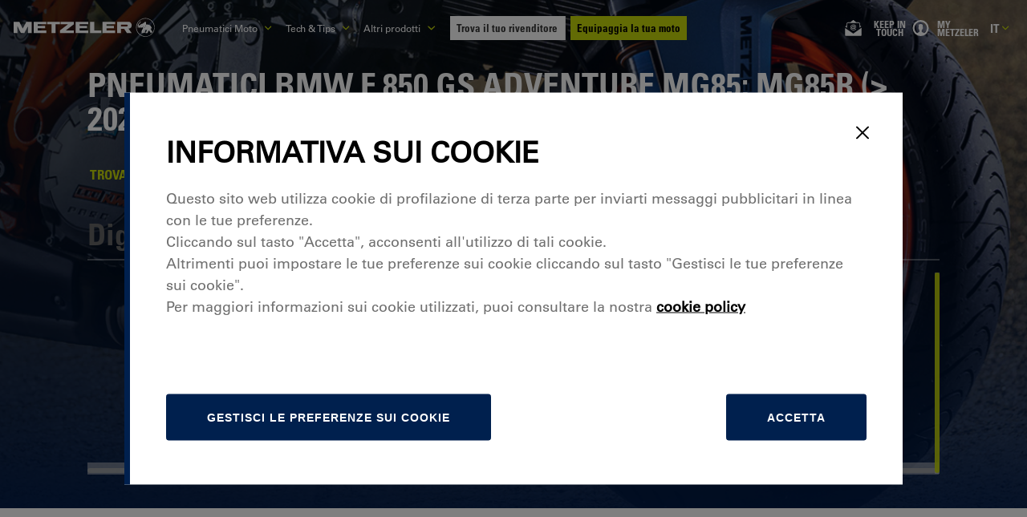

--- FILE ---
content_type: text/html; charset=utf-8
request_url: https://www.metzeler.com/it-it/catalogo/marca-moto/bmw/f-850-gs-adventure-mg85--mg85r-2020
body_size: 62685
content:
<!DOCTYPE html><html lang="it-IT" class=""><head><meta charSet="UTF-8"/><link rel="icon" href="https://assets24.metzeler.com/images/mtz_global/favicon_metzler.ico" type="image/x-icon"/><meta http-equiv="X-UA-Compatible" content="IE=edge"/><meta name="viewport" content="width=device-width, initial-scale=1.0, minimum-scale=1.0"/><link rel="preconnect" href="https://www.googletagmanager.com"/><link rel="dns-prefetch" href="https://www.googletagmanager.com"/><link rel="preconnect" href="https://www.google-analytics.com"/><link rel="dns-prefetch" href="https://www.google-analytics.com"/><link rel="preconnect" href="https://maps.googleapis.com"/><link rel="dns-prefetch" href="https://maps.googleapis.com"/><link rel="preconnect" href="https://pirellityre.my.site.com"/><link rel="dns-prefetch" href="https://pirellityre.my.site.com"/><link rel="stylesheet" href="//fast.fonts.net/cssapi/d2837038-ee25-4888-806d-699fb3029adf.css?v=02"/><title>Pneumatici BMW F 850 GS Adventure MG85; MG85r (&gt; 2020) | Metzeler</title><meta name="countrycode" content="it_it"/><meta name="robots" content="index, follow"/><meta name="description" content="Scopri la gamma di pneumatici Metzeler per moto BMW F 850 GS Adventure MG85; MG85r (&gt; 2020)"/><link rel="canonical" href="https://www.metzeler.com/it-it/catalogo/marca-moto/bmw/f-850-gs-adventure-mg85--mg85r-2020"/><link rel="alternate" hrefLang="th-th" href="https://www.metzeler.com/th-th/catalogue/motorcycle-brand/bmw/f-850-gs-adventure-mg85--mg85r-2020"/><link rel="alternate" hrefLang="zh-tw" href="https://www.metzeler.com/zh-tw/catalogue/motorcycle-brand/bmw/f-850-gs-adventure-mg85--mg85r-2020"/><link rel="alternate" hrefLang="ja-jp" href="https://www.metzeler.com/ja-jp/catalogue/motorcycle-brand/bmw/f-850-gs-adventure-mg85--mg85r-2020"/><link rel="alternate" hrefLang="nl-be" href="https://www.metzeler.com/nl-be/catalogus/merk-motor/bmw/f-850-gs-adventure-mg85--mg85r-2020"/><link rel="alternate" hrefLang="fr-be" href="https://www.metzeler.com/fr-be/catalogue/marque-moto/bmw/f-850-gs-adventure-mg85--mg85r-2020"/><link rel="alternate" hrefLang="de-ch" href="https://www.metzeler.com/de-ch/katalog/motorradmarke/bmw/f-850-gs-adventure-mg85--mg85r-2020"/><link rel="alternate" hrefLang="de-at" href="https://www.metzeler.com/de-at/katalog/motorradmarke/bmw/f-850-gs-adventure-mg85--mg85r-2020"/><link rel="alternate" hrefLang="en-in" href="https://www.metzeler.com/en-in/catalogue/motorcycle-brand/bmw/f-850-gs-adventure-mg85--mg85r-2020"/><link rel="alternate" hrefLang="en-au" href="https://www.metzeler.com/en-au/catalogue/motorcycle-brand/bmw/f-850-gs-adventure-mg85--mg85r-2020"/><link rel="alternate" hrefLang="es-mx" href="https://www.metzeler.com/es-mx/catalogo/marca-moto/bmw/f-850-gs-adventure-mg85--mg85r-2020"/><link rel="alternate" hrefLang="pl-pl" href="https://www.metzeler.com/pl-pl/katalog/wybierz-marke-motocykla/bmw/f-850-gs-adventure-mg85--mg85r-2020"/><link rel="alternate" hrefLang="en-us" href="https://www.metzeler.com/en-us/catalog/motorcycle-brand/bmw/f-850-gs-adventure-mg85--mg85r-2020"/><link rel="alternate" hrefLang="pt-br" href="https://www.metzeler.com/pt-br/catalogo/marca-moto/bmw/f-850-gs-adventure-mg85--mg85r-2020"/><link rel="alternate" hrefLang="fr-fr" href="https://www.metzeler.com/fr-fr/catalogue/marque-moto/bmw/f-850-gs-adventure-mg85--mg85r-2020"/><link rel="alternate" hrefLang="pt-pt" href="https://www.metzeler.com/pt-pt/catalogo/marca-moto/bmw/f-850-gs-adventure-mg85--mg85r-2020"/><link rel="alternate" hrefLang="es-es" href="https://www.metzeler.com/es-es/catalogo/marca-moto/bmw/f-850-gs-adventure-mg85--mg85r-2020"/><link rel="alternate" hrefLang="de-de" href="https://www.metzeler.com/de-de/katalog/motorradmarke/bmw/f-850-gs-adventure-mg85--mg85r-2020"/><link rel="alternate" hrefLang="it-it" href="https://www.metzeler.com/it-it/catalogo/marca-moto/bmw/f-850-gs-adventure-mg85--mg85r-2020"/><link rel="alternate" hrefLang="x-default" href="https://www.metzeler.com/en-ww/catalogue/motorcycle-brand/bmw/f-850-gs-adventure-mg85--mg85r-2020"/><link rel="alternate" hrefLang="en-gb" href="https://www.metzeler.com/en-gb/catalogue/motorcycle-brand/bmw/f-850-gs-adventure-mg85--mg85r-2020"/><script type="application/ld+json">{"@context":"https://schema.org","@type":"BreadcrumbList","itemListElement":[{"@type":"ListItem","position":1,"name":"Home","item":"https://www.metzeler.com/it-it/home"},{"@type":"ListItem","position":2,"name":"Catalogo","item":"/it-it/catalogo"},{"@type":"ListItem","position":3,"name":"Marca Moto","item":"/it-it/catalogo/marca-moto"}]}</script><link rel="preload" as="image" imagesrcset="https://assets24.metzeler.com/images/logo_metzeler.svg?auto=format&amp;fit=max&amp;w=256 1x, https://assets24.metzeler.com/images/logo_metzeler.svg?auto=format&amp;fit=max&amp;w=500 2x"/><meta name="next-head-count" content="40"/><link rel="preconnect" href="https://tyre24.pirelli.com/moto"/><link rel="dns-prefetch" href="https://tyre24.pirelli.com/moto"/><link rel="preload" href="https://tyre24.pirelli.com/moto/staticfolder/Tyre/mktg_cloud/lgtout-kit-section.css" as="style"/><link rel="stylesheet" href="https://tyre24.pirelli.com/moto/staticfolder/Tyre/mktg_cloud/lgtout-kit-section.css"/><link rel="preload" href="https://tyre24.pirelli.com/moto/staticfolder/Tyre/mktg_cloud/lgtout-form-core.css" as="style"/><link rel="stylesheet" href="https://tyre24.pirelli.com/moto/staticfolder/Tyre/mktg_cloud/lgtout-form-core.css"/><link rel="preload" href="https://www.metzeler.com/en-gb/_next/static/css/447c4556f3bf7bd6.css" as="style"/><link rel="stylesheet" href="https://www.metzeler.com/en-gb/_next/static/css/447c4556f3bf7bd6.css" data-n-p=""/><noscript data-n-css=""></noscript><script defer="" nomodule="" src="https://www.metzeler.com/en-gb/_next/static/chunks/polyfills-c67a75d1b6f99dc8.js"></script><script id="pirelliforce" src="https://pirellityre.my.site.com/loc/lightning/lightning.out.js" defer="" data-nscript="beforeInteractive"></script><script id="googleapis" src="https://maps.googleapis.com/maps/api/js?key=AIzaSyADulJMkJUdr5r4RXTyLVLS8GiIVTkJ6rw&amp;libraries=places&amp;language=it?callback=initMap" defer="" data-nscript="beforeInteractive"></script><script src="https://www.metzeler.com/en-gb/_next/static/chunks/webpack-97596e6caa0c287b.js" defer=""></script><script src="https://www.metzeler.com/en-gb/_next/static/chunks/framework-f8115f7fae64930e.js" defer=""></script><script src="https://www.metzeler.com/en-gb/_next/static/chunks/main-da1fd09d6606a08d.js" defer=""></script><script src="https://www.metzeler.com/en-gb/_next/static/chunks/pages/_app-fa285379c0cb18ec.js" defer=""></script><script src="https://www.metzeler.com/en-gb/_next/static/chunks/8cdfa23d-0b89f7d69bce3e0a.js" defer=""></script><script src="https://www.metzeler.com/en-gb/_next/static/chunks/25675-d7bf096ed8ed60d2.js" defer=""></script><script src="https://www.metzeler.com/en-gb/_next/static/chunks/9669-1fe9ecaf6aa53397.js" defer=""></script><script src="https://www.metzeler.com/en-gb/_next/static/chunks/54483-72116be0aebb31a5.js" defer=""></script><script src="https://www.metzeler.com/en-gb/_next/static/chunks/76993-aea009045e33c5d8.js" defer=""></script><script src="https://www.metzeler.com/en-gb/_next/static/chunks/4832-94d59e20e0a27526.js" defer=""></script><script src="https://www.metzeler.com/en-gb/_next/static/chunks/41314-fb49bb321ddaa14d.js" defer=""></script><script src="https://www.metzeler.com/en-gb/_next/static/chunks/82871-b5c8813be611876f.js" defer=""></script><script src="https://www.metzeler.com/en-gb/_next/static/chunks/8411-bbc7166283c1c05d.js" defer=""></script><script src="https://www.metzeler.com/en-gb/_next/static/chunks/32309-800722cb77f5eab2.js" defer=""></script><script src="https://www.metzeler.com/en-gb/_next/static/chunks/58876-ae1e84ddfc58003d.js" defer=""></script><script src="https://www.metzeler.com/en-gb/_next/static/chunks/8993-b2ccddc2ce91c3d0.js" defer=""></script><script src="https://www.metzeler.com/en-gb/_next/static/chunks/pages/it-it/catalogo/marca-moto/%5B%5B...slug%5D%5D-d1fd6ea52cf47663.js" defer=""></script><script src="https://www.metzeler.com/en-gb/_next/static/OrAkiKRZpTUk6bfxwkATd/_buildManifest.js" defer=""></script><script src="https://www.metzeler.com/en-gb/_next/static/OrAkiKRZpTUk6bfxwkATd/_ssgManifest.js" defer=""></script><style data-styled="" data-styled-version="5.3.11">::-webkit-scrollbar{-webkit-appearance:none;width:8px;}/*!sc*/
::-webkit-scrollbar-thumb{border-radius:4px;background-color:#4a4a4a;box-shadow:0 0 1px rgba(217,217,217,0.3);}/*!sc*/
*{margin:0;padding:0;box-sizing:border-box;}/*!sc*/
body{font-family:"Univers LT W02_55 Roman1475958",'Helvetica Neue',Helvetica,Arial,sans-serif !important;background:#FFFFFF;overflow:hidden;min-height:100vh;}/*!sc*/
body.padding-sticky{padding-bottom:110px;}/*!sc*/
@media (min-width:768px){body.padding-sticky{padding-bottom:75px;}}/*!sc*/
body .lds-dual-ring{display:block;width:80px;height:80px;}/*!sc*/
body .lds-dual-ring:after{content:" ";display:block;width:64px;height:64px;margin:8px;border-radius:50%;border:6px solid #001E50;border-color:#001E50 transparent #001E50 transparent;-webkit-animation:lds-dual-ring 1.2s linear infinite;animation:lds-dual-ring 1.2s linear infinite;}/*!sc*/
@-webkit-keyframes lds-dual-ring{0%{-webkit-transform:rotate(0deg);-ms-transform:rotate(0deg);transform:rotate(0deg);}100%{-webkit-transform:rotate(360deg);-ms-transform:rotate(360deg);transform:rotate(360deg);}}/*!sc*/
@keyframes lds-dual-ring{0%{-webkit-transform:rotate(0deg);-ms-transform:rotate(0deg);transform:rotate(0deg);}100%{-webkit-transform:rotate(360deg);-ms-transform:rotate(360deg);transform:rotate(360deg);}}/*!sc*/
body #pirelli-moto-loader{position:absolute;top:50%;left:50%;margin:-25px 0 0 -25px;z-index:10000;}/*!sc*/
body #pirelli-moto-loader.hidden{visibility:hidden;}/*!sc*/
body .hidden{opacity:0;-webkit-transition:opacity 0.2s ease-in-out;transition:opacity 0.2s ease-in-out;}/*!sc*/
body .visually-hidden{position:absolute !important;height:1px;width:1px;overflow:hidden;-webkit-clip:rect(1px,1px,1px,1px);clip:rect(1px,1px,1px,1px);white-space:nowrap;}/*!sc*/
body #keep-in-touch-lgtout.hidden{height:0;overflow:hidden;}/*!sc*/
body #keep-in-touch-section #error-box p{text-align:center;font-size:25px;}/*!sc*/
body #thank-you-box{display:-webkit-box;display:-webkit-flex;display:-ms-flexbox;display:flex;-webkit-flex-direction:column;-ms-flex-direction:column;flex-direction:column;-webkit-box-pack:center;-webkit-justify-content:center;-ms-flex-pack:center;justify-content:center;}/*!sc*/
body #thank-you-box span{text-align:center;font-size:25px;}/*!sc*/
body .visible{opacity:1;}/*!sc*/
html{font-size:62.5%;-webkit-scroll-behavior:smooth;-moz-scroll-behavior:smooth;-ms-scroll-behavior:smooth;scroll-behavior:smooth;}/*!sc*/
html .skip-link{position:fixed;top:-50px;left:0;background:#000;color:#fff;padding:8px 16px;z-index:9999;font-size:16px;-webkit-text-decoration:none;text-decoration:none;-webkit-transition:top 0.3s ease;transition:top 0.3s ease;box-shadow:0 2px 6px rgba(0,0,0,0.3);}/*!sc*/
html .skip-link:focus,html .skip-link:active,html .skip-link:target{top:10px;left:5px;}/*!sc*/
@media (max-width:768px){html .skip-link{font-size:14px;padding:6px 12px;}html .skip-link:focus,html .skip-link:active,html .skip-link:target{top:5px;left:5px;}}/*!sc*/
@media screen and (min-width:1024px) and (max-width:1400px){html{font-size:52.5%;}}/*!sc*/
@media screen and (min-width:1024px){html{-webkit-scrollbar-width:thin;-moz-scrollbar-width:thin;-ms-scrollbar-width:thin;scrollbar-width:thin;-webkit-scrollbar-color:#494952 rgb(217,217,217);-moz-scrollbar-color:#494952 rgb(217,217,217);-ms-scrollbar-color:#494952 rgb(217,217,217);scrollbar-color:#494952 rgb(217,217,217);}}/*!sc*/
html.widget_b2b .headerTop{display:none;}/*!sc*/
html.widget_b2b .footerBottom{padding-bottom:9rem;}/*!sc*/
html.widget_b2b .footerBottom *{display:none;}/*!sc*/
ul{list-style:none;}/*!sc*/
a{-webkit-text-decoration:none;text-decoration:none;}/*!sc*/
.link.breadcrumb{-webkit-text-decoration:underline;text-decoration:underline;}/*!sc*/
.link.breadcrumb:hover,.link.breadcrumb:focus-visible{-webkit-text-decoration:underline;text-decoration:underline;}/*!sc*/
a:focus-visible,button:focus-visible,input:focus-visible,textarea:focus-visible,select:focus-visible{outline:2px solid #C5D60B;outline-offset:2px;}/*!sc*/
.recaptcha-wrapper.error div > div > div iframe{border:2px solid #c23934;}/*!sc*/
.flexAlignLeft{display:-webkit-box;display:-webkit-flex;display:-ms-flexbox;display:flex;-webkit-align-items:center;-webkit-box-align:center;-ms-flex-align:center;align-items:center;}/*!sc*/
.lazy-load-image-background.blur{-webkit-filter:blur(15px);filter:blur(15px);}/*!sc*/
.lazy-load-image-background.blur.lazy-load-image-loaded{-webkit-filter:blur(0);filter:blur(0);-webkit-transition:filter .3s;transition:filter .3s;}/*!sc*/
.lazy-load-image-background.blur > img{opacity:0;}/*!sc*/
.lazy-load-image-background.blur.lazy-load-image-loaded > img{opacity:1;-webkit-transition:opacity .3s;transition:opacity .3s;}/*!sc*/
@media (min-width:1024px){.right__direction{left:50%;}}/*!sc*/
.ps{overflow:hidden !important;overflow-anchor:none;-ms-overflow-style:none;touch-action:auto;-ms-touch-action:auto;}/*!sc*/
.ps__rail-x{display:none;opacity:0;-webkit-transition:background-color .2s linear,opacity .2s linear;transition:background-color .2s linear,opacity .2s linear;-webkit-transition:background-color .2s linear,opacity .2s linear;height:15px;bottom:0px;position:absolute;}/*!sc*/
.ps__rail-y{display:none;opacity:0;-webkit-transition:background-color .2s linear,opacity .2s linear;transition:background-color .2s linear,opacity .2s linear;-webkit-transition:background-color .2s linear,opacity .2s linear;width:6px;right:0;position:absolute;}/*!sc*/
.ps--active-x > .ps__rail-x,.ps--active-y > .ps__rail-y{display:block;background:#c6c6cc99;}/*!sc*/
.ps:hover > .ps__rail-x,.ps:hover > .ps__rail-y,.ps--focus > .ps__rail-x,.ps--focus > .ps__rail-y,.ps--scrolling-x > .ps__rail-x,.ps--scrolling-y > .ps__rail-y{opacity:0.6;}/*!sc*/
.ps .ps__rail-x:hover,.ps .ps__rail-y:hover,.ps .ps__rail-x:focus,.ps .ps__rail-y:focus,.ps .ps__rail-x.ps--clicking,.ps .ps__rail-y.ps--clicking{background:#c6c6cc99;opacity:0.9;}/*!sc*/
.ps__thumb-x{background-color:#aaa;border-radius:6px;-webkit-transition:background-color .2s linear,height .2s ease-in-out;transition:background-color .2s linear,height .2s ease-in-out;-webkit-transition:background-color .2s linear,height .2s ease-in-out;height:6px;bottom:2px;position:absolute;}/*!sc*/
.ps__thumb-y{background:#e3e3e3;border-radius:6px;-webkit-transition:background-color .2s linear,width .2s ease-in-out;transition:background-color .2s linear,width .2s ease-in-out;-webkit-transition:background-color .2s linear,width .2s ease-in-out;width:6px;right:0px;position:absolute;}/*!sc*/
.ps__rail-x:hover > .ps__thumb-x,.ps__rail-x:focus > .ps__thumb-x,.ps__rail-x.ps--clicking .ps__thumb-x{background-color:#999;height:11px;}/*!sc*/
.ps__rail-y:hover > .ps__thumb-y,.ps__rail-y:focus > .ps__thumb-y,.ps__rail-y.ps--clicking .ps__thumb-y{background-color:#999;width:11px;}/*!sc*/
.ps__rail-y:hover{-webkit-transition:background-color .2s linear,width .2s ease-in-out;transition:background-color .2s linear,width .2s ease-in-out;width:11px;}/*!sc*/
@supports (-ms-overflow-style:none){.ps{overflow:auto !important;}}/*!sc*/
@media screen and (-ms-high-contrast:active),(-ms-high-contrast:none){.ps{overflow:auto !important;}}/*!sc*/
.scrollbar-container{position:relative;height:100%;width:100%;}/*!sc*/
.slick-slider{position:relative;display:block;box-sizing:border-box;-webkit-user-select:none;-moz-user-select:none;-ms-user-select:none;user-select:none;-webkit-touch-callout:none;-khtml-user-select:none;-ms-touch-action:pan-y;touch-action:pan-y;-webkit-tap-highlight-color:transparent;z-index:9;}/*!sc*/
.slick-slider > *{outline:none;}/*!sc*/
.slick-list{position:relative;display:block;overflow:hidden;margin:0;padding:0;}/*!sc*/
.slick-list:focus{outline:none;}/*!sc*/
.slick-list.dragging{cursor:pointer;cursor:hand;}/*!sc*/
.slick-slider .slick-track,.slick-slider .slick-list{-webkit-transform:translate3d(0,0,0);-ms-transform:translate3d(0,0,0);transform:translate3d(0,0,0);}/*!sc*/
.slick-track{position:relative;top:0;left:0;display:block;margin-left:auto;margin-right:auto;}/*!sc*/
.slick-track:before,.slick-track:after{display:table;content:'';}/*!sc*/
.slick-track:after{clear:both;}/*!sc*/
.slick-loading .slick-track{visibility:hidden;}/*!sc*/
.slick-slide{display:none;float:left;height:100%;min-height:1px;}/*!sc*/
[dir='rtl'] .slick-slide{float:right;}/*!sc*/
.slick-slide img{display:block;}/*!sc*/
.slick-slide.slick-loading img{display:none;}/*!sc*/
.slick-slide.dragging img{pointer-events:none;}/*!sc*/
.slick-initialized .slick-slide{display:block;}/*!sc*/
.slick-loading .slick-slide{visibility:hidden;}/*!sc*/
.slick-vertical .slick-slide{display:block;height:auto;border:1px solid transparent;}/*!sc*/
.slick-arrow.slick-hidden{display:none;}/*!sc*/
.slick-prev,.slick-next{font-size:0;line-height:0;position:absolute;top:50%;display:block;width:20px;height:20px;padding:0;-webkit-transform:translate(0,-50%);-ms-transform:translate(0,-50%);-webkit-transform:translate(0,-50%);-ms-transform:translate(0,-50%);transform:translate(0,-50%);cursor:pointer;color:transparent;border:none;outline:none;background:transparent;}/*!sc*/
.slick-prev:hover,.slick-prev:focus,.slick-next:hover,.slick-next:focus{color:transparent;outline:none;background:transparent;}/*!sc*/
.slick-prev:hover:before,.slick-prev:focus:before,.slick-next:hover:before,.slick-next:focus:before{opacity:1;}/*!sc*/
.slick-prev.slick-disabled:before,.slick-next.slick-disabled:before{opacity:.25;}/*!sc*/
.slick-prev:before,.slick-next:before{font-family:'slick';font-size:20px;line-height:1;opacity:.75;color:white;-webkit-font-smoothing:antialiased;-moz-osx-font-smoothing:grayscale;}/*!sc*/
.slick-prev{left:-25px;}/*!sc*/
[dir='rtl'] .slick-prev{right:-25px;left:auto;}/*!sc*/
.slick-prev:before{content:'←';}/*!sc*/
[dir='rtl'] .slick-prev:before{content:'→';}/*!sc*/
.slick-next{right:-25px;}/*!sc*/
[dir='rtl'] .slick-next{right:auto;left:-25px;}/*!sc*/
.slick-next:before{content:'→';}/*!sc*/
[dir='rtl'] .slick-next:before{content:'←';}/*!sc*/
.slick-dotted.slick-slider{margin-bottom:30px;}/*!sc*/
.slick-slider:focus{outline:2px solid #005FCC;}/*!sc*/
.skip-link{position:absolute;top:-40px;left:0;background:#000;color:#fff;padding:8px;z-index:1000;-webkit-text-decoration:none;text-decoration:none;}/*!sc*/
.skip-link:focus{top:0;}/*!sc*/
.slick-dots{position:absolute;bottom:-25px;display:block;width:100%;padding:0;margin:0;list-style:none;text-align:center;}/*!sc*/
.slick-dots li{position:relative;display:inline-block;width:20px;height:20px;padding:0;cursor:pointer;}/*!sc*/
.slick-dots li button{font-size:0;line-height:0;display:block;width:20px;height:20px;padding:5px;cursor:pointer;color:transparent;border:0;outline:none;background:transparent;}/*!sc*/
.slick-dots li button:hover,.slick-dots li button:focus{outline:none;}/*!sc*/
.slick-dots li button:hover:before,.slick-dots li button:focus:before{opacity:1;}/*!sc*/
.slick-dots li button:before{font-family:'slick';font-size:6px;line-height:20px;position:absolute;top:0;left:0;width:20px;height:20px;content:'•';text-align:center;opacity:.25;color:black;-webkit-font-smoothing:antialiased;-moz-osx-font-smoothing:grayscale;}/*!sc*/
.slick-dots li.slick-active button:before{opacity:.75;color:black;}/*!sc*/
.slick-current{pointer-events:unset !important;z-index:10 !important;}/*!sc*/
.capitalize{text-transform:capitalize;}/*!sc*/
@media (min-width:1024px){.hide{display:block;height:100%;}}/*!sc*/
@media (max-width:1023px){.hide{visibility:hidden;height:0px;}}/*!sc*/
.metz-mob{display:block;}/*!sc*/
@media (min-width:1024px){.metz-mob{display:none;}}/*!sc*/
.metz-mob--flex{display:-webkit-box;display:-webkit-flex;display:-ms-flexbox;display:flex;}/*!sc*/
@media (min-width:1024px){.metz-mob--flex{display:none;}}/*!sc*/
.metz-desk{display:none;}/*!sc*/
@media (min-width:1024px){.metz-desk{display:block;}}/*!sc*/
.metz-desk--flex{display:none;}/*!sc*/
@media (min-width:1024px){.metz-desk--flex{display:-webkit-box;display:-webkit-flex;display:-ms-flexbox;display:flex;}}/*!sc*/
data-styled.g1[id="sc-global-gsbfcF1"]{content:"sc-global-gsbfcF1,"}/*!sc*/
.jdGBSS{display:inline-block;-webkit-text-decoration:none;text-decoration:none;color:inherit;}/*!sc*/
.jdGBSS:hover{opacity:0.8;}/*!sc*/
data-styled.g2[id="sc-46a83245-0"]{content:"jdGBSS,"}/*!sc*/
.iUVvXz{background:none;border:none;cursor:pointer;padding:0;color:inherit;width:100%;}/*!sc*/
@media (min-width:1024px){.iUVvXz{width:unset;}}/*!sc*/
data-styled.g3[id="sc-46a83245-1"]{content:"iUVvXz,"}/*!sc*/
.fPfFYT{color:#FFFFFF;-webkit-letter-spacing:0rem;-moz-letter-spacing:0rem;-ms-letter-spacing:0rem;letter-spacing:0rem;text-align:left;text-transform:uppercase;margin-bottom:0rem;margin-top:0rem;margin-left:0rem;margin-right:0rem;font-weight:400;}/*!sc*/
.fPfFYT strong{font-weight:700;}/*!sc*/
.fPfFYT a{color:#001E50;font-weight:700;}/*!sc*/
.hUHGKL{color:#FFFFFF;-webkit-letter-spacing:0rem;-moz-letter-spacing:0rem;-ms-letter-spacing:0rem;letter-spacing:0rem;text-align:left;margin-bottom:0rem;margin-top:0rem;margin-left:0rem;margin-right:0rem;font-weight:400;}/*!sc*/
.hUHGKL strong{font-weight:700;}/*!sc*/
.hUHGKL a{color:#001E50;font-weight:700;}/*!sc*/
.cDTJkB{color:#C5D60B;-webkit-letter-spacing:0rem;-moz-letter-spacing:0rem;-ms-letter-spacing:0rem;letter-spacing:0rem;text-align:left;text-transform:uppercase;margin-bottom:0rem;margin-top:0rem;margin-left:0rem;margin-right:0rem;font-weight:400;}/*!sc*/
.cDTJkB strong{font-weight:700;}/*!sc*/
.cDTJkB a{color:#001E50;font-weight:700;}/*!sc*/
.hDzNna{color:#001E50;-webkit-letter-spacing:0rem;-moz-letter-spacing:0rem;-ms-letter-spacing:0rem;letter-spacing:0rem;text-align:center;margin-bottom:0rem;margin-top:0rem;margin-left:0rem;margin-right:0rem;font-weight:400;}/*!sc*/
.hDzNna strong{font-weight:700;}/*!sc*/
.hDzNna a{color:#001E50;font-weight:700;}/*!sc*/
.djMQCF{color:#FFFFFF;-webkit-letter-spacing:0rem;-moz-letter-spacing:0rem;-ms-letter-spacing:0rem;letter-spacing:0rem;text-align:left;margin-bottom:0rem;margin-top:0rem;margin-left:0rem;margin-right:1.5rem;font-weight:400;}/*!sc*/
.djMQCF strong{font-weight:700;}/*!sc*/
.djMQCF a{color:#001E50;font-weight:700;}/*!sc*/
.cHBsRy{color:#FFFFFF;-webkit-letter-spacing:0rem;-moz-letter-spacing:0rem;-ms-letter-spacing:0rem;letter-spacing:0rem;text-align:left;margin-bottom:0rem;margin-top:0rem;margin-left:0rem;margin-right:1rem;font-weight:400;}/*!sc*/
.cHBsRy strong{font-weight:700;}/*!sc*/
.cHBsRy a{color:#001E50;font-weight:700;}/*!sc*/
data-styled.g8[id="sc-323c0cd9-0"]{content:"fPfFYT,hUHGKL,cDTJkB,hDzNna,djMQCF,cHBsRy,"}/*!sc*/
.bnFpEn{display:-webkit-box;display:-webkit-flex;display:-ms-flexbox;display:flex;-webkit-align-items:center;-webkit-box-align:center;-ms-flex-align:center;align-items:center;}/*!sc*/
stroke-width:2 .sc-5d44b90c-0 path{fill:currentColor;}/*!sc*/
.bnFpEn > *{height:2.4rem;width:3rem;}/*!sc*/
.jAMngd{display:-webkit-box;display:-webkit-flex;display:-ms-flexbox;display:flex;-webkit-align-items:center;-webkit-box-align:center;-ms-flex-align:center;align-items:center;fill:transparent;}/*!sc*/
stroke-width:5 .sc-5d44b90c-0 path{fill:currentColor;}/*!sc*/
.jAMngd > *{height:0.7rem;width:1.2rem;}/*!sc*/
.cEbWCM{display:-webkit-box;display:-webkit-flex;display:-ms-flexbox;display:flex;-webkit-align-items:center;-webkit-box-align:center;-ms-flex-align:center;align-items:center;fill:#FFFFFF;}/*!sc*/
stroke-width:2 .sc-5d44b90c-0 path{fill:currentColor;}/*!sc*/
.cEbWCM > *{height:2.4rem;width:3rem;}/*!sc*/
.cmHRqA{display:-webkit-box;display:-webkit-flex;display:-ms-flexbox;display:flex;-webkit-align-items:center;-webkit-box-align:center;-ms-flex-align:center;align-items:center;fill:white;}/*!sc*/
stroke-width:5 .sc-5d44b90c-0 path{fill:currentColor;}/*!sc*/
.cmHRqA > *{height:0.7rem;width:1.2rem;}/*!sc*/
.iNWVQi{display:-webkit-box;display:-webkit-flex;display:-ms-flexbox;display:flex;-webkit-align-items:center;-webkit-box-align:center;-ms-flex-align:center;align-items:center;fill:#C5D60B;}/*!sc*/
stroke-width:2 .sc-5d44b90c-0 path{fill:currentColor;}/*!sc*/
.iNWVQi > *{height:2.4rem;width:3rem;}/*!sc*/
.JcjBc{display:-webkit-box;display:-webkit-flex;display:-ms-flexbox;display:flex;-webkit-align-items:center;-webkit-box-align:center;-ms-flex-align:center;align-items:center;}/*!sc*/
stroke-width:2 .sc-5d44b90c-0 path{fill:currentColor;}/*!sc*/
.JcjBc > *{height:1.5rem;width:1.5rem;}/*!sc*/
.hiecsJ{display:-webkit-box;display:-webkit-flex;display:-ms-flexbox;display:flex;-webkit-align-items:center;-webkit-box-align:center;-ms-flex-align:center;align-items:center;fill:#FFFFFF;stroke:transparent;}/*!sc*/
stroke-width:2 .sc-5d44b90c-0 path{fill:currentColor;}/*!sc*/
.hiecsJ > *{height:2.0rem;width:2.0rem;}/*!sc*/
data-styled.g13[id="sc-5d44b90c-0"]{content:"bnFpEn,jAMngd,cEbWCM,cmHRqA,iNWVQi,JcjBc,hiecsJ,"}/*!sc*/
.genfgN{width:100%;padding-left:2rem;padding-right:2rem;color:#001E50;background-color:#FFFFFF;}/*!sc*/
@media{.genfgN{padding-top:1rem;padding-bottom:1rem;}}/*!sc*/
@media (min-width:1024px){.genfgN{padding-top:2rem;padding-bottom:2rem;}}/*!sc*/
.genfgN > div{text-align:center;max-width:83.6rem;color:#001E50;}/*!sc*/
@media{.genfgN > div{padding-top:1.8rem;padding-bottom:1.8rem;font-size:1.6rem;line-height:1.92rem;}}/*!sc*/
@media (min-width:767px){.genfgN > div{padding-top:2rem;padding-bottom:2rem;font-size:1.8rem;line-height:2rem;}}/*!sc*/
@media (min-width:1024px){.genfgN > div{font-size:1.8rem;line-height:2.1rem;}}/*!sc*/
.genfgN > div p{font-size:1.6rem;line-height:2.5rem;}/*!sc*/
@media (min-width:767px){.genfgN > div p{padding-top:1rem;padding-bottom:1rem;}}/*!sc*/
@media (min-width:1024px){.genfgN > div p{font-size:1.8rem;line-height:2.1rem;}}/*!sc*/
.genfgN p{font-size:1.6rem;line-height:2.5rem;}/*!sc*/
.genfgN p a{color:#001E50;font-weight:bold;}/*!sc*/
.genfgN p a strong{font-family:Univers LT W02_65 Bold1475970;font-weight:bold;color:#001E50;}/*!sc*/
.genfgN a{color:#001E50;font-weight:bold;}/*!sc*/
.genfgN a strong{font-family:Univers LT W02_65 Bold1475970;font-weight:bold;}/*!sc*/
.genfgN h3,.genfgN h2,.genfgN .StyledTextBoxText{max-width:1130px;margin:0 auto;font-family:Univers LT W02_47 Light Cond;font-weight:300;font-size:3rem;line-height:3.6rem;text-transform:uppercase;text-align:center;}/*!sc*/
.genfgN h3 strong,.genfgN h2 strong,.genfgN .StyledTextBoxText strong{font-family:Univers LT W02_67 Bold Cond;font-weight:700;}/*!sc*/
@media (min-width:1024px){.genfgN h3,.genfgN h2,.genfgN .StyledTextBoxText{font-size:6rem;line-height:7.2rem;}}/*!sc*/
.genfgN .non-displayed{display:none;}/*!sc*/
data-styled.g14[id="sc-9597d704-0"]{content:"genfgN,"}/*!sc*/
.caNiuo{color:#FFFFFF;-webkit-letter-spacing:0rem;-moz-letter-spacing:0rem;-ms-letter-spacing:0rem;letter-spacing:0rem;margin:0 auto;max-width:83.6rem;font-size:1.8rem;font-weight:400;line-height:130%;text-align:center;}/*!sc*/
@media (max-width:1024px){.caNiuo{font-size:1.8rem;text-align:left;}}/*!sc*/
.caNiuo strong{font-weight:700;}/*!sc*/
.caNiuo a{-webkit-text-decoration:underline;text-decoration:underline;color:inherit;font-size:1.8rem;}/*!sc*/
@media (max-width:1024px){.caNiuo a{font-size:inherit;}}/*!sc*/
.caNiuo h3{font-size:10rem;line-height:11.5rem;text-align:center;}/*!sc*/
data-styled.g15[id="sc-5d9417e-0"]{content:"caNiuo,"}/*!sc*/
.bHNltZ{margin-top:69px;background:#FFFFFF;display:none;padding-left:1.7rem;border-bottom:1px solid #dfdfdf;height:4.8rem;}/*!sc*/
@media (min-width:1024px){.bHNltZ{display:-webkit-box;display:-webkit-flex;display:-ms-flexbox;display:flex;-webkit-align-content:center;-ms-flex-line-pack:center;align-content:center;padding:0 1.7rem;}.bHNltZ ul{display:-webkit-box;display:-webkit-flex;display:-ms-flexbox;display:flex;-webkit-align-items:center;-webkit-box-align:center;-ms-flex-align:center;align-items:center;width:100%;max-width:1130px;margin:auto;}.bHNltZ ul > li{display:-webkit-box;display:-webkit-flex;display:-ms-flexbox;display:flex;}.bHNltZ ul > li > a.activeLink,.bHNltZ ul > li span{color:#001E50;font-size:1.8rem;margin-left:0.6rem;}.bHNltZ ul > li > a.link,.bHNltZ ul > li span{display:-webkit-box;display:-webkit-flex;display:-ms-flexbox;display:flex;-webkit-align-content:center;-ms-flex-line-pack:center;align-content:center;color:#4a4a4a;font-size:1.8rem;}.bHNltZ ul > li > a.link > i,.bHNltZ ul > li span > i{-webkit-transform:rotate(180deg);-ms-transform:rotate(180deg);transform:rotate(180deg);margin-left:1rem;margin-right:1rem;position:relative;top:1px;stroke:#001E50;}.bHNltZ ul > li > a.link > i > svg > path,.bHNltZ ul > li span > i > svg > path{stroke:#001E50;}.bHNltZ ul > li .activeLink{color:#001E50;}}/*!sc*/
data-styled.g30[id="sc-e5eb3e66-0"]{content:"bHNltZ,"}/*!sc*/
.dVOezS{margin-top:0;background:#001E50;}/*!sc*/
.dVOezS > div:first-child{display:block;}/*!sc*/
@media (min-width:1024px){.dVOezS > div:first-child{display:none;}}/*!sc*/
@media (min-width:1024px){.dVOezS > div:last-child{display:block;}}/*!sc*/
data-styled.g286[id="sc-680f589d-0"]{content:"dVOezS,"}/*!sc*/
.fYqrlb{color:#FFFFFF;-webkit-text-decoration:underline;text-decoration:underline;}/*!sc*/
.DAlYt{color:#FFFFFF;}/*!sc*/
data-styled.g287[id="sc-680f589d-1"]{content:"fYqrlb,DAlYt,"}/*!sc*/
.fXRENZ{display:-webkit-box;display:-webkit-flex;display:-ms-flexbox;display:flex;-webkit-box-pack:justify;-webkit-justify-content:space-between;-ms-flex-pack:justify;justify-content:space-between;}/*!sc*/
.fXRENZ li{margin:0 0.95rem;}/*!sc*/
@media (min-width:1024px){.fXRENZ li{margin:0;}}/*!sc*/
.fXRENZ li a{border:1px solid #FFFFFF;border-radius:100px;width:4.75rem;height:4.75rem;display:-webkit-box;display:-webkit-flex;display:-ms-flexbox;display:flex;-webkit-box-pack:center;-webkit-justify-content:center;-ms-flex-pack:center;justify-content:center;}/*!sc*/
@media (min-width:1024px){.fXRENZ li a{width:2.75rem;height:2.75rem;}}/*!sc*/
@media (min-width:1024px){.fXRENZ li a svg{width:1rem;height:1rem;}}/*!sc*/
data-styled.g288[id="sc-680f589d-2"]{content:"fXRENZ,"}/*!sc*/
.eEWeud{display:-webkit-box;display:-webkit-flex;display:-ms-flexbox;display:flex;-webkit-flex-direction:column;-ms-flex-direction:column;flex-direction:column;padding:1rem 3rem;background:transparent;}/*!sc*/
data-styled.g291[id="sc-61673fb4-0"]{content:"eEWeud,"}/*!sc*/
.hltszs{background:transparent;display:-webkit-box;display:-webkit-flex;display:-ms-flexbox;display:flex;-webkit-align-items:center;-webkit-box-align:center;-ms-flex-align:center;align-items:center;-webkit-box-pack:justify;-webkit-justify-content:space-between;-ms-flex-pack:justify;justify-content:space-between;-webkit-flex-direction:row;-ms-flex-direction:row;flex-direction:row;font-size:1.1rem;color:#FFFFFF;margin-bottom:4rem;}/*!sc*/
.hltszs .aboutMetzeler{font-family:Univers LT W02_65 Bold1475970;}/*!sc*/
.hltszs > div:last-child ul{display:-webkit-box;display:-webkit-flex;display:-ms-flexbox;display:flex;-webkit-flex-direction:row;-ms-flex-direction:row;flex-direction:row;}/*!sc*/
@media (min-width:1024px){.hltszs > div:last-child ul{-webkit-align-items:center;-webkit-box-align:center;-ms-flex-align:center;align-items:center;-webkit-box-pack:justify;-webkit-justify-content:space-between;-ms-flex-pack:justify;justify-content:space-between;padding-bottom:0;}}/*!sc*/
.hltszs > div:last-child ul li{padding:0.95rem;}/*!sc*/
.hltszs > div:last-child ul li a{color:#FFFFFF;}/*!sc*/
data-styled.g292[id="sc-61673fb4-1"]{content:"hltszs,"}/*!sc*/
.fbtzbb{background:transparent;display:-webkit-box;display:-webkit-flex;display:-ms-flexbox;display:flex;-webkit-align-items:center;-webkit-box-align:center;-ms-flex-align:center;align-items:center;-webkit-box-pack:justify;-webkit-justify-content:space-between;-ms-flex-pack:justify;justify-content:space-between;-webkit-flex-direction:row;-ms-flex-direction:row;flex-direction:row;}/*!sc*/
.fbtzbb .copyrights{font-size:1.5rem;}/*!sc*/
data-styled.g293[id="sc-61673fb4-2"]{content:"fbtzbb,"}/*!sc*/
.jJlfIP{display:-webkit-box;display:-webkit-flex;display:-ms-flexbox;display:flex;-webkit-align-items:center;-webkit-box-align:center;-ms-flex-align:center;align-items:center;-webkit-box-pack:justify;-webkit-justify-content:space-between;-ms-flex-pack:justify;justify-content:space-between;-webkit-flex-direction:row;-ms-flex-direction:row;flex-direction:row;}/*!sc*/
.jJlfIP .DesktopFooterMenuContainerText,.jJlfIP .DesktopFooterMenuContainerText{font-size:1.5em;}/*!sc*/
@media (min-width:1024px){.jJlfIP li a{width:3rem;height:3rem;}.jJlfIP li a svg{width:1.6rem;height:1.6rem;}}/*!sc*/
data-styled.g294[id="sc-61673fb4-3"]{content:"jJlfIP,"}/*!sc*/
.kpNeUX{display:-webkit-box;display:-webkit-flex;display:-ms-flexbox;display:flex;-webkit-align-items:center;-webkit-box-align:center;-ms-flex-align:center;align-items:center;-webkit-box-pack:justify;-webkit-justify-content:space-between;-ms-flex-pack:justify;justify-content:space-between;-webkit-flex-direction:row;-ms-flex-direction:row;flex-direction:row;}/*!sc*/
.kpNeUX > li{padding:1.5rem;font-size:1.5rem;}/*!sc*/
data-styled.g295[id="sc-61673fb4-4"]{content:"kpNeUX,"}/*!sc*/
.Qfple input{background-color:transparent;border:0;border-bottom:2px solid rgba(255,255,255,0.3);width:100%;padding-left:0;padding-right:2rem;padding-top:1.5rem;padding-bottom:1rem;font-size:2rem;font-family:Univers LT W02_67 Bold Cond;color:#FFFFFF;margin:1rem 0;outline:0;}/*!sc*/
.Qfple input::-webkit-input-placeholder{color:#666666;opacity:1;}/*!sc*/
.Qfple input::-moz-placeholder{color:#666666;opacity:1;}/*!sc*/
.Qfple input:-ms-input-placeholder{color:#666666;opacity:1;}/*!sc*/
.Qfple input::placeholder{color:#666666;opacity:1;}/*!sc*/
.Qfple input:-ms-input-placeholder{color:#666666;opacity:1;}/*!sc*/
.Qfple input::-ms-input-placeholder{color:#666666;opacity:1;}/*!sc*/
.Qfple input:focus-visible{outline:2px solid #C5D60B;outline-offset:2px;}/*!sc*/
@media (min-width:768px){.Qfple input{font-size:2rem;}}/*!sc*/
@media (min-width:1024px){.Qfple input{margin:3rem 0 1.7rem 0;font-size:2.5rem;padding-top:2rem;}}/*!sc*/
@media (min-width:1025px){.Qfple input{font-size:4.5rem;}}/*!sc*/
data-styled.g346[id="sc-31a3747f-0"]{content:"Qfple,"}/*!sc*/
.kYhBjI{margin-right:-2rem;}/*!sc*/
@media (min-width:1024px){.kYhBjI{margin-right:0;}}/*!sc*/
.kYhBjI strong{color:#FFFFFF;text-transform:uppercase;display:block;font-size:1.6rem;line-height:2.6rem;}/*!sc*/
.kYhBjI .scrollBoxHeight{height:30rem;}/*!sc*/
.kYhBjI .scrollBoxHeight .ps__thumb-y{background:#C5D60B;}/*!sc*/
.kYhBjI .scrollBoxHeight .ps:hover > .ps__rail-x{opacity:1;}/*!sc*/
.kYhBjI .scrollBoxHeight .ps > .ps__rail-x,.kYhBjI .scrollBoxHeight .ps > .ps__rail-y,.kYhBjI .scrollBoxHeight .ps--focus > .ps__rail-x,.kYhBjI .scrollBoxHeight .ps--focus > .ps__rail-y,.kYhBjI .scrollBoxHeight .ps--scrolling-x > .ps__rail-x,.kYhBjI .scrollBoxHeight .ps--scrolling-y > .ps__rail-y{opacity:0.6;}/*!sc*/
.kYhBjI .scrollBoxHeight .ps .ps__rail-x,.kYhBjI .scrollBoxHeight .ps .ps__rail-y,.kYhBjI .scrollBoxHeight .ps .ps__rail-x,.kYhBjI .scrollBoxHeight .ps .ps__rail-y,.kYhBjI .scrollBoxHeight .ps .ps__rail-x.ps--clicking,.kYhBjI .scrollBoxHeight .ps .ps__rail-y.ps--clicking{opacity:0.9;}/*!sc*/
.kYhBjI .scrollBox{overflow-y:auto;}/*!sc*/
.kYhBjI .scrollBox div{margin:auto;}/*!sc*/
.kYhBjI .scrollBox div a{color:#FFFFFF;font-size:1.6rem;line-height:1.92rem;font-weight:400;padding:1.3rem 0;padding-right:10px;display:block;-webkit-transition:all 0.2s ease-in-out 0s;transition:all 0.2s ease-in-out 0s;}/*!sc*/
@media (min-width:768px){.kYhBjI .scrollBox div a{font-size:1.8rem;line-height:2.1rem;padding:1.5rem 0;}}/*!sc*/
.kYhBjI .scrollBox div a:hover,.kYhBjI .scrollBox div a:focus,.kYhBjI .scrollBox div a:focus-visible{padding:1.5rem 2rem;background-color:#C5D60B;color:#001E50;outline:unset;outline-offset:unset;}/*!sc*/
data-styled.g356[id="sc-819acc14-0"]{content:"kYhBjI,"}/*!sc*/
.iTUwyc{display:block;width:100%;}/*!sc*/
.iTUwyc span{color:#FFFFFF;}/*!sc*/
.iTUwyc p{margin-bottom:0;}/*!sc*/
.iTUwyc h4{text-align:left;}/*!sc*/
data-styled.g364[id="sc-41e6ef24-0"]{content:"iTUwyc,"}/*!sc*/
.bxFAwO{width:100%;position:relative;padding-left:2rem;padding-right:2rem;padding-top:15rem;background-color:rgba(59,59,59,0.7);-webkit-backdrop-filter:blur(8px);backdrop-filter:blur(8px);padding-top:10rem;padding-bottom:5rem;margin:0 auto;}/*!sc*/
.bxFAwO h3,.bxFAwO h1{font-size:2.6rem;line-height:3rem;font-weight:700;margin-bottom:3rem;margin-bottom:1rem;font-family:Univers LT W02_67 Bold Cond;}/*!sc*/
@media (min-width:1025px){.bxFAwO h3,.bxFAwO h1{font-size:5rem;line-height:5rem;}}/*!sc*/
.bxFAwO .description{font-size:2rem;margin-left:3px;max-width:536px;}/*!sc*/
data-styled.g365[id="sc-b1eafc1a-0"]{content:"bxFAwO,"}/*!sc*/
.kEWcnD{max-width:126.4rem;margin:0 auto;}/*!sc*/
data-styled.g366[id="sc-b1eafc1a-1"]{content:"kEWcnD,"}/*!sc*/
.caveLa{width:100%;height:100%;position:absolute;top:0;left:0;z-index:-1;}/*!sc*/
.caveLa picture img{width:100%;object-fit:cover;height:100%;position:absolute;top:0;left:0;}/*!sc*/
.caveLa:before{content:"";position:absolute;inset:0;background:rgba(0,0,0,0.5);z-index:1;}/*!sc*/
data-styled.g367[id="sc-b1eafc1a-2"]{content:"caveLa,"}/*!sc*/
.hLmcDb{display:-webkit-box;display:-webkit-flex;display:-ms-flexbox;display:flex;-webkit-align-items:center;-webkit-box-align:center;-ms-flex-align:center;align-items:center;-webkit-box-pack:start;-webkit-justify-content:start;-ms-flex-pack:start;justify-content:start;margin-bottom:2rem;margin-top:4rem;}/*!sc*/
@media (min-width:1024px){.hLmcDb{margin-bottom:0;margin-top:5rem;}}/*!sc*/
.hLmcDb i{margin-right:2rem;stroke:#C5D60B;}/*!sc*/
.hLmcDb i path{fill:transparent;}/*!sc*/
.hLmcDb p{font-size:1.4rem;font-size:2rem;line-height:2rem;text-transform:uppercase;font-weight:700;font-family:Univers LT W02_67 Bold Cond;margin-left:3px;}/*!sc*/
data-styled.g368[id="sc-b1eafc1a-3"]{content:"hLmcDb,"}/*!sc*/
.jSqpnp{width:100%;}/*!sc*/
data-styled.g374[id="sc-becff979-0"]{content:"jSqpnp,"}/*!sc*/
.ciQEZz{width:100%;max-width:126.4rem;padding-left:2rem;padding-right:2rem;padding-top:5rem;padding-bottom:5rem;margin:0 auto;}/*!sc*/
.ciQEZz p{font-size:1.6rem;line-height:1.92rem;font-weight:400;text-align:center;margin-bottom:3rem;text-align:center;color:#333333;}/*!sc*/
@media (min-width:1025px){.ciQEZz p{font-size:1.8rem;line-height:2.16rem;max-width:72.4rem;margin:0 auto;margin-bottom:2.6rem;}}/*!sc*/
.ciQEZz .bottomArrow{display:none;}/*!sc*/
@media (min-width:1025px){.ciQEZz .bottomArrow{width:100%;display:-webkit-box;display:-webkit-flex;display:-ms-flexbox;display:flex;text-align:center;-webkit-box-pack:center;-webkit-justify-content:center;-ms-flex-pack:center;justify-content:center;-webkit-transform:rotate(90deg);-ms-transform:rotate(90deg);transform:rotate(90deg);fill:transparent;cursor:pointer;}}/*!sc*/
.ciQEZz h4{font-size:3rem;line-height:4rem;font-weight:700;text-align:center;padding-bottom:3rem;padding-top:5rem;font-family:Univers LT W02_47 Light Cond;color:#001E50;background:#E0E0E2;text-transform:uppercase;}/*!sc*/
.ciQEZz h4 strong{font-family:Univers LT W02_67 Bold Cond;}/*!sc*/
@media (min-width:1025px){.ciQEZz h4{font-size:4.5rem;line-height:4.5rem;margin-top:4rem;}}/*!sc*/
data-styled.g375[id="sc-becff979-1"]{content:"ciQEZz,"}/*!sc*/
.kXDdkz{width:100%;display:-webkit-box;display:-webkit-flex;display:-ms-flexbox;display:flex;-webkit-box-pack:center;-webkit-justify-content:center;-ms-flex-pack:center;justify-content:center;-webkit-align-items:start;-webkit-box-align:start;-ms-flex-align:start;align-items:start;padding-bottom:2rem;padding-top:2rem;background:#E0E0E2;}/*!sc*/
data-styled.g378[id="sc-becff979-4"]{content:"kXDdkz,"}/*!sc*/
.eeKexW{width:80%;display:-webkit-box;display:-webkit-flex;display:-ms-flexbox;display:flex;-webkit-flex-wrap:wrap;-ms-flex-wrap:wrap;flex-wrap:wrap;}/*!sc*/
.eeKexW.searchByBrand{width:100%;-webkit-box-pack:end;-webkit-justify-content:end;-ms-flex-pack:end;justify-content:end;}/*!sc*/
data-styled.g380[id="sc-becff979-6"]{content:"eeKexW,"}/*!sc*/
.ePcrZx{width:48%;position:relative;margin-bottom:2rem;text-align:left;padding-right:1rem;}/*!sc*/
.ePcrZx.searchByBrand{text-align:center;}/*!sc*/
.ePcrZx.searchByBrand span{color:#001E50;}/*!sc*/
@media (min-width:768px){.ePcrZx{width:33%;word-wrap:break-word;}}/*!sc*/
@media (min-width:1024px){.ePcrZx{width:20%;}}/*!sc*/
.ePcrZx a{-webkit-flex:auto;-ms-flex:auto;flex:auto;width:100%;}/*!sc*/
.ePcrZx a:focus-visible p,.ePcrZx a:focus-visible span{border-bottom:2px solid #000000;}/*!sc*/
.ePcrZx p,.ePcrZx span{font-size:1.4rem;font-family:Univers LT W02_67 Bold Cond;color:#000000;line-height:2.4rem;font-weight:700;margin-bottom:0;cursor:pointer;text-transform:uppercase;}/*!sc*/
@media (min-width:1025px){.ePcrZx p,.ePcrZx span{font-size:1.7rem;line-height:2.7rem;border-bottom:2px solid transparent;}.ePcrZx p:hover,.ePcrZx span:hover{border-bottom:2px solid #000000;}}/*!sc*/
data-styled.g381[id="sc-becff979-7"]{content:"ePcrZx,"}/*!sc*/
.gdUPED{background:#141414;position:fixed;top:0;width:100%;z-index:1000;height:auto;font-family:Univers LT W01_55 Roman1475956;-webkit-transition:all 0.5s ease-in-out 0s;transition:all 0.5s ease-in-out 0s;}/*!sc*/
@media screen and (max-width:1023px){.gdUPED{left:0;}}/*!sc*/
@media (min-width:1024px){.gdUPED{background:transparent;-webkit-transition:all 0.2s ease-in-out 0s;transition:all 0.2s ease-in-out 0s;}}/*!sc*/
.gdUPED.stiky{background:#141414;}/*!sc*/
@media only screen and (max-width:768px){.gdUPED.stiky{height:100vh;}}/*!sc*/
@media (min-width:1024px){.gdUPED.stiky{background:transparent;height:4rem;top:25px;}}/*!sc*/
data-styled.g576[id="sc-5c049d5-0"]{content:"gdUPED,"}/*!sc*/
.duTCIP{padding:2.45rem 2rem;-webkit-transition:all 0.2s ease-in-out 0s;transition:all 0.2s ease-in-out 0s;}/*!sc*/
.duTCIP .submenuWrapper{height:100vh;overflow-y:scroll;padding-bottom:100px;}/*!sc*/
@media (min-width:768px){.duTCIP .submenuWrapper{height:auto;padding-bottom:0;overflow:visible;}}/*!sc*/
.duTCIP.top-no{mix-blend-mode:normal;padding-bottom:0;-webkit-transform:translateY(-40%);-ms-transform:translateY(-40%);transform:translateY(-40%);height:70px;background-color:#141414;padding-top:5rem;position:relative;}/*!sc*/
@media (min-width:1024px){.duTCIP.top-no{padding-top:0rem;}}/*!sc*/
.duTCIP.top-yes{-webkit-transform:translateY(0%);-ms-transform:translateY(0%);transform:translateY(0%);}/*!sc*/
@media (min-width:768px){.duTCIP.top-yes{-webkit-transform:translateY(0%);-ms-transform:translateY(0%);transform:translateY(0%);}}/*!sc*/
@media (min-width:1024px){.duTCIP.top-yes{-webkit-transform:translateY(0%);-ms-transform:translateY(0%);transform:translateY(0%);}}/*!sc*/
.duTCIP.top-yes .top-yes button{background:transparent;border:none;cursor:pointer;}/*!sc*/
.duTCIP.top-yes .top-yes > .hamburgherDesktop{display:none;}/*!sc*/
@media (min-width:768px){.duTCIP.top-yes .top-yes > .hamburgherDesktop{display:-webkit-box;display:-webkit-flex;display:-ms-flexbox;display:flex;}}/*!sc*/
@media (min-width:1024px){.duTCIP.top-yes .top-yes > .hamburgherDesktop{display:none;}}/*!sc*/
@media (min-width:1025px){.duTCIP{height:70px;display:-webkit-box;display:-webkit-flex;display:-ms-flexbox;display:flex;-webkit-align-items:center;-webkit-box-align:center;-ms-flex-align:center;align-items:center;padding:0 2rem;padding-left:2rem;padding-right:2rem;}}/*!sc*/
data-styled.g577[id="sc-17f41d91-0"]{content:"duTCIP,"}/*!sc*/
.hlIjyU{display:-webkit-box;display:-webkit-flex;display:-ms-flexbox;display:flex;-webkit-align-items:center;-webkit-box-align:center;-ms-flex-align:center;align-items:center;-webkit-box-pack:justify;-webkit-justify-content:space-between;-ms-flex-pack:justify;justify-content:space-between;}/*!sc*/
.hlIjyU img{height:2.6rem;}/*!sc*/
@media screen and (min-width:1150px) and (max-width:1250px){.hlIjyU img{height:3rem;}}/*!sc*/
.hlIjyU > a{margin-right:3rem;}/*!sc*/
.hlIjyU > .logoForHomeContainer{margin-right:3rem;cursor:pointer;}/*!sc*/
@media screen and (min-width:1150px) and (max-width:1250px){.hlIjyU > .logoForHomeContainer{margin-right:2rem;}}/*!sc*/
.hlIjyU a{color:#fff;}/*!sc*/
.hlIjyU button{background:transparent;border:none;cursor:pointer;}/*!sc*/
data-styled.g578[id="sc-17f41d91-1"]{content:"hlIjyU,"}/*!sc*/
.iZTPtO{color:#FFFFFF;stroke:#FFFFFF;}/*!sc*/
@media (min-width:768px){.iZTPtO{display:none;}}/*!sc*/
data-styled.g579[id="sc-17f41d91-2"]{content:"iZTPtO,"}/*!sc*/
.DvwVn{display:none;}/*!sc*/
@media (min-width:768px){.DvwVn{display:-webkit-box;display:-webkit-flex;display:-ms-flexbox;display:flex;-webkit-align-items:center;-webkit-box-align:center;-ms-flex-align:center;align-items:center;width:100%;}.DvwVn.top-no .menuList,.DvwVn.top-no .fitmentLink,.DvwVn.top-no .menuListExtra{display:none;}.DvwVn.top-no button{background:transparent;border:none;cursor:pointer;}@media (min-width:768px){.DvwVn.top-no .hamburgherDesktop{top:50px;}}@media (min-width:1024px){.DvwVn.top-no .hamburgherDesktop{top:25px;}}@media (min-width:768px){.DvwVn.top-yes .menuList,.DvwVn.top-yes .fitmentLink,.DvwVn.top-yes .menuListExtra{display:none;}}@media (min-width:1024px){.DvwVn.top-yes .menuList,.DvwVn.top-yes .fitmentLink,.DvwVn.top-yes .menuListExtra{display:-webkit-box;display:-webkit-flex;display:-ms-flexbox;display:flex;}}}/*!sc*/
.DvwVn .linkLine{display:none;}/*!sc*/
@media (min-width:768px){.DvwVn .linkLine{display:block;height:1px;width:30px;background:#C5D60B;}}/*!sc*/
.DvwVn.hamburgherDesktop svg path{fill:#C5D60B;}/*!sc*/
@media (min-width:768px){.DvwVn > ul.menuList{display:-webkit-box;display:-webkit-flex;display:-ms-flexbox;display:flex;}}/*!sc*/
.DvwVn > ul.menuList > :nth-last-child(1):before{content:'';background:#C5D60B;position:absolute;top:0;left:0;height:1px;width:5%;}/*!sc*/
@media (min-width:768px){.DvwVn > ul.menuList > :nth-last-child(1):before{background:transparent;}}/*!sc*/
.DvwVn > ul.menuList > :nth-last-child(1) > a{font-weight:normal;}/*!sc*/
@media (max-width:1025px){.DvwVn > ul.menuList > :nth-last-child(1) > a{height:4rem;margin-top:2rem;margin-bottom:2rem;}}/*!sc*/
.DvwVn > ul.menuList > li{position:relative;display:-webkit-box;display:-webkit-flex;display:-ms-flexbox;display:flex;-webkit-align-items:center;-webkit-box-align:center;-ms-flex-align:center;align-items:center;}/*!sc*/
@media (min-width:768px){.DvwVn > ul.menuList > li{padding:0;}}/*!sc*/
@media (max-width:1025px){.DvwVn > ul.menuList > li{-webkit-flex-direction:column;-ms-flex-direction:column;flex-direction:column;-webkit-align-items:flex-start;-webkit-box-align:flex-start;-ms-flex-align:flex-start;align-items:flex-start;}}/*!sc*/
.DvwVn > ul.menuList > .item-link-find-your-dealer:after{content:'';position:absolute;bottom:0;left:0;height:1px;width:5%;}/*!sc*/
.DvwVn > ul.menuList > .item-link-find-your-dealer a{background:#FFFFFF;color:#333333;font-size:1.6rem;padding:9px 7px 7px 7px;font-family:Univers LT W02_67 Bold Cond;margin-right:6px;width:100%;}/*!sc*/
@media (min-width:768px){.DvwVn > ul.menuList > .item-link-find-your-dealer a{padding:1rem;}}/*!sc*/
@media screen and (min-width:1200px){.DvwVn > ul.menuList > .item-link-find-your-dealer a{margin-left:10px;}}/*!sc*/
@media screen and (min-width:1300px){.DvwVn > ul.menuList > .item-link-find-your-dealer a{margin-left:21px;}}/*!sc*/
data-styled.g580[id="sc-3b00c4dc-0"]{content:"DvwVn,"}/*!sc*/
.cBbcof{display:none;border-top:1px solid #E0E0E2;border-bottom:1px solid #E0E0E2;width:100%;}/*!sc*/
@media (min-width:768px){.cBbcof{border:0;position:absolute;top:7rem;left:0;width:35rem;height:auto;background:#141414;z-index:1000;box-shadow:1px -22px 18px -15px rgba(0,0,0,0.75) inset;-webkit-box-shadow:1px -22px 18px -15px rgba(0,0,0,0.75) inset;-moz-box-shadow:1px -22px 18px -15px rgba(0,0,0,0.75) inset;}.cBbcof.top-no{top:7rem;border-top:1px solid rgba(255,255,255,0.15);}.cBbcof li > a{padding:2rem;}}/*!sc*/
data-styled.g581[id="sc-3b00c4dc-1"]{content:"cBbcof,"}/*!sc*/
.qUdYo{display:-webkit-box;display:-webkit-flex;display:-ms-flexbox;display:flex;-webkit-box-pack:justify;-webkit-justify-content:space-between;-ms-flex-pack:justify;justify-content:space-between;-webkit-align-items:center;-webkit-box-align:center;-ms-flex-align:center;align-items:center;height:6.3rem;font-family:Univers LT W02_65 Bold1475970;font-size:1.6rem;line-height:6.3rem;background:transparent;color:#FFFFFF;-webkit-transition:padding 200ms ease;transition:padding 200ms ease;cursor:pointer;}/*!sc*/
@media screen and (min-width:1025px) and (max-width:1080px){.qUdYo{font-size:1.2rem;}}/*!sc*/
@media (min-width:768px){.qUdYo{font-size:1.6rem;padding:1rem;height:auto;line-height:1;border-right:1px solid #ddd;}}/*!sc*/
.qUdYo i{pointer-events:none;margin-left:1rem;color:#ffdd00;}/*!sc*/
.qUdYo i > *{stroke:#ffdd00;}/*!sc*/
.qUdYo.selectedParent i{-webkit-transform:rotate(180deg);-ms-transform:rotate(180deg);transform:rotate(180deg);}/*!sc*/
@media (min-width:768px){.qUdYo.selectedParent{background:#C5D60B;color:#000000;}.qUdYo.selectedParent i > *{stroke-color:#000000;}}/*!sc*/
.qUdYo.selected{font-weight:700;}/*!sc*/
.qUdYo.opened{-webkit-transition:background-color 400ms ease;transition:background-color 400ms ease;background-color:#C5D60B;color:#001E50;text-transform:uppercase;}/*!sc*/
@media (max-width:1025px){.qUdYo.opened{background-color:transparent;color:#fff;}}/*!sc*/
.qUdYo.opened i > *{stroke:#1f1f1f;}/*!sc*/
@media (max-width:1025px){.qUdYo.opened i > *{stroke:#ffdd00;}}/*!sc*/
@media (min-width:768px){.qUdYo.lowerLink{height:3.15rem;line-height:3.15rem;}.qUdYo.lowerLink#sub-item-menu-1-parent-0{margin-top:1rem;}.qUdYo.lowerLink#sub-item-menu-5-parent-0{margin-bottom:1rem;}}/*!sc*/
data-styled.g582[id="sc-3b00c4dc-2"]{content:"qUdYo,"}/*!sc*/
.jTpSrk{background:#C5D60B;display:-webkit-box;display:-webkit-flex;display:-ms-flexbox;display:flex;-webkit-align-items:center;-webkit-box-align:center;-ms-flex-align:center;align-items:center;height:-webkit-fit-content;height:-moz-fit-content;height:fit-content;font-size:1.6rem;padding:14px 7px 12px 7px;font-family:Univers LT W02_67 Bold Cond;cursor:pointer;width:100%;}/*!sc*/
@media (min-width:768px){.jTpSrk{width:-webkit-fit-content;width:-moz-fit-content;width:fit-content;padding:1rem;font-size:1.6rem;height:auto;line-height:1;}}/*!sc*/
.jTpSrk > a{position:relative;color:#333333;}/*!sc*/
data-styled.g583[id="sc-3b00c4dc-3"]{content:"jTpSrk,"}/*!sc*/
.hrDtVb{display:-webkit-box;display:-webkit-flex;display:-ms-flexbox;display:flex;-webkit-box-pack:justify;-webkit-justify-content:space-between;-ms-flex-pack:justify;justify-content:space-between;-webkit-align-items:center;-webkit-box-align:center;-ms-flex-align:center;align-items:center;font-size:1.4rem;-webkit-transition:padding 200ms ease;transition:padding 200ms ease;width:100%;height:6.3rem;line-height:2rem;font-weight:normal;background:transparent;color:#FFFFFF;}/*!sc*/
@media screen and (min-width:1025px) and (max-width:1080px){.hrDtVb{font-size:1.2rem;}}/*!sc*/
@media (min-width:1024px){.hrDtVb{height:7rem;line-height:20px;padding:0 1rem;}}/*!sc*/
.hrDtVb i{pointer-events:none;margin-left:1rem;color:#C5D60B;}/*!sc*/
.hrDtVb i > *{stroke:#C5D60B;}/*!sc*/
.hrDtVb.selectedParent i{-webkit-transform:rotate(180deg);-ms-transform:rotate(180deg);transform:rotate(180deg);}/*!sc*/
@media (min-width:768px){.hrDtVb.selectedParent{background:#C5D60B;color:#000000;}.hrDtVb.selectedParent i > *{stroke-color:#000000;}}/*!sc*/
.hrDtVb.selected{font-weight:700;}/*!sc*/
.hrDtVb.opened{-webkit-transition:background-color 400ms ease;transition:background-color 400ms ease;background-color:#C5D60B;color:#001E50;text-transform:uppercase;font-family:Univers LT W02_67 Bold Cond;}/*!sc*/
.hrDtVb.opened i:first-of-type{-webkit-transform:rotate(180deg);-ms-transform:rotate(180deg);transform:rotate(180deg);}/*!sc*/
@media (max-width:1025px){.hrDtVb.opened{background-color:transparent;color:#fff;}}/*!sc*/
.hrDtVb.opened i > *{stroke:#1f1f1f;}/*!sc*/
@media (max-width:1025px){.hrDtVb.opened i > *{stroke:#ffdd00;}}/*!sc*/
@media (min-width:768px){.hrDtVb.lowerLink{height:3.15rem;line-height:3.15rem;}.hrDtVb.lowerLink#sub-item-menu-1-parent-0{margin-top:1rem;}.hrDtVb.lowerLink#sub-item-menu-5-parent-0{margin-bottom:1rem;}}/*!sc*/
data-styled.g584[id="sc-3b00c4dc-4"]{content:"hrDtVb,"}/*!sc*/
.dSzjMt{height:2.3rem;line-height:1.3rem;font-size:1.4rem;font-weight:bold;color:#FFFFFF;text-transform:uppercase;display:-webkit-box;display:-webkit-flex;display:-ms-flexbox;display:flex;-webkit-align-items:center;-webkit-box-align:center;-ms-flex-align:center;align-items:center;margin-top:2rem;position:relative;}/*!sc*/
.dSzjMt:after{content:'';background:#C5D60B;position:absolute;top:50px;left:0;height:1px;width:5%;}/*!sc*/
@media (min-width:768px){.dSzjMt:after{background:transparent;}}/*!sc*/
.dSzjMt i{margin-right:1rem;}/*!sc*/
@media (min-width:768px){.dSzjMt{margin-top:0;}.dSzjMt span{font-family:Univers LT W02_67 Bold Cond;display:block;width:6rem;font-size:1.4rem;}}/*!sc*/
data-styled.g586[id="sc-3b00c4dc-6"]{content:"dSzjMt,"}/*!sc*/
.GAQTB{margin-top:4rem;}/*!sc*/
@media (min-width:768px){.GAQTB{margin-top:0;margin-left:auto;display:-webkit-box;display:-webkit-flex;display:-ms-flexbox;display:flex;-webkit-align-items:center;-webkit-box-align:center;-ms-flex-align:center;align-items:center;}}/*!sc*/
data-styled.g587[id="sc-3b00c4dc-7"]{content:"GAQTB,"}/*!sc*/
.FVCQW{display:none;padding:2rem;position:fixed;top:67px;left:0;width:100%;z-index:999;background:#141414;color:white;}/*!sc*/
@media (min-width:768px){.FVCQW{display:none;top:75px;}}/*!sc*/
@media (min-width:1024px){.FVCQW{top:69px;}}/*!sc*/
data-styled.g588[id="sc-3b00c4dc-8"]{content:"FVCQW,"}/*!sc*/
.fTDPAw{display:-webkit-box;display:-webkit-flex;display:-ms-flexbox;display:flex;-webkit-flex-direction:row;-ms-flex-direction:row;flex-direction:row;-webkit-box-pack:justify;-webkit-justify-content:space-between;-ms-flex-pack:justify;justify-content:space-between;-webkit-flex-wrap:wrap;-ms-flex-wrap:wrap;flex-wrap:wrap;}/*!sc*/
.fTDPAw > li > a{color:#C5D60B;font-family:Univers LT W02_67 Bold Cond;font-size:2.5rem;}/*!sc*/
.fTDPAw > div:last-child{width:54%;display:-webkit-box;display:-webkit-flex;display:-ms-flexbox;display:flex;-webkit-flex-direction:row;-ms-flex-direction:row;flex-direction:row;margin-top:10rem;}/*!sc*/
@media (min-width:1024px){.fTDPAw > div:last-child{width:unset;-webkit-flex-direction:column;-ms-flex-direction:column;flex-direction:column;margin-top:0;}}/*!sc*/
.fTDPAw .cta-container{margin-top:2rem;margin-right:2rem;font-family:Univers LT W02_67 Bold Cond;}/*!sc*/
.fTDPAw .cta-container .FindYourDealer,.fTDPAw .cta-container .FitoNYourMoto{display:-webkit-box;display:-webkit-flex;display:-ms-flexbox;display:flex;-webkit-align-items:center;-webkit-box-align:center;-ms-flex-align:center;align-items:center;-webkit-box-pack:space-around;-webkit-justify-content:space-around;-ms-flex-pack:space-around;justify-content:space-around;width:18rem;font-family:Univers LT W02_67 Bold Cond;}/*!sc*/
@media (min-width:768px){.fTDPAw .cta-container .FindYourDealer,.fTDPAw .cta-container .FitoNYourMoto{padding:1rem;}}/*!sc*/
@media (min-width:768px){.fTDPAw .cta-container .FindYourDealer,.fTDPAw .cta-container .FitoNYourMoto{padding:0;}}/*!sc*/
.fTDPAw .cta-container .FindYourDealer > a,.fTDPAw .cta-container .FitoNYourMoto > a{font-size:2rem;overflow:hidden;width:80%;line-height:1.2;padding:1rem;}/*!sc*/
.fTDPAw .cta-container .FindYourDealer{background:white;margin-top:0;}/*!sc*/
@media (min-width:1024px){.fTDPAw .cta-container .FindYourDealer{margin-top:2rem;padding:0;}}/*!sc*/
.fTDPAw .cta-container .FindYourDealer > a{color:#001E50;}/*!sc*/
.fTDPAw .cta-container .FitoNYourMoto{margin-top:1.5rem;padding-left:0;background:#C5D60B;}/*!sc*/
.fTDPAw .menuListExtraOnScroll{display:-webkit-box;display:-webkit-flex;display:-ms-flexbox;display:flex;-webkit-flex-direction:column;-ms-flex-direction:column;flex-direction:column;margin-top:2rem;-webkit-align-items:flex-start;-webkit-box-align:flex-start;-ms-flex-align:flex-start;align-items:flex-start;}/*!sc*/
@media (min-width:1024px){.fTDPAw .menuListExtraOnScroll{margin-left:auto;}}/*!sc*/
@media (min-width:1024px){.fTDPAw .menuListExtraOnScroll{margin-left:0;}}/*!sc*/
.fTDPAw .menuListExtraOnScroll .keepInTouch{margin-left:unset;-webkit-align-items:center;-webkit-box-align:center;-ms-flex-align:center;align-items:center;}/*!sc*/
.fTDPAw .menuListExtraOnScroll .keepInTouch span{width:auto;font-size:1.6rem;}/*!sc*/
.fTDPAw .menuListExtraOnScroll .myMetzeler{-webkit-align-items:center;-webkit-box-align:center;-ms-flex-align:center;align-items:center;margin-top:2rem;}/*!sc*/
.fTDPAw .menuListExtraOnScroll .myMetzeler span{width:auto;font-size:1.6rem;}/*!sc*/
data-styled.g589[id="sc-3b00c4dc-9"]{content:"fTDPAw,"}/*!sc*/
.dgpCDG{height:2.3rem;cursor:pointer;line-height:1.3rem;font-size:1.4rem;font-weight:bold;color:#FFFFFF;text-transform:uppercase;display:-webkit-box;display:-webkit-flex;display:-ms-flexbox;display:flex;-webkit-align-items:center;-webkit-box-align:center;-ms-flex-align:center;align-items:center;position:relative;margin-top:6rem;}/*!sc*/
.dgpCDG:before{content:'';background:#C5D60B;position:absolute;top:-30px;left:0;height:1px;width:5%;}/*!sc*/
@media (min-width:768px){.dgpCDG:before{opacity:0;}}/*!sc*/
@media (min-width:768px){.dgpCDG{background:transparent;margin-top:0;}}/*!sc*/
.dgpCDG i{margin-right:1rem;}/*!sc*/
@media (min-width:768px){.dgpCDG{margin-left:auto;}.dgpCDG span{font-family:Univers LT W02_67 Bold Cond;display:block;width:6rem;font-size:1.4rem;}}/*!sc*/
@media (min-width:1024px){.dgpCDG{margin-right:0;}}/*!sc*/
data-styled.g590[id="sc-3b00c4dc-10"]{content:"dgpCDG,"}/*!sc*/
.fOiVJG{cursor:pointer;color:#FFFFFF;stroke:#FFFFFF;display:none;}/*!sc*/
@media (min-width:768px){.fOiVJG{display:block;position:absolute;right:20px;top:25px;}}/*!sc*/
@media (min-width:1024px){.fOiVJG{top:25px;}}/*!sc*/
data-styled.g591[id="sc-3b00c4dc-11"]{content:"fOiVJG,"}/*!sc*/
.bWCbdn{display:-webkit-box;display:-webkit-flex;display:-ms-flexbox;display:flex;font-size:1.8rem;padding-left:0px;padding-right:0px;text-transform:uppercase;height:3.3rem;-webkit-align-items:center;-webkit-box-align:center;-ms-flex-align:center;align-items:center;-webkit-box-pack:start;-webkit-justify-content:flex-start;-ms-flex-pack:start;justify-content:flex-start;font-family:Univers LT W02_67 Bold Cond;cursor:pointer;color:#FFFFFF;margin-top:5rem;position:relative;}/*!sc*/
@media (min-width:768px){.bWCbdn{margin-top:0;margin-left:0;}}/*!sc*/
@media (min-width:1024px){.bWCbdn{-webkit-box-pack:center;-webkit-justify-content:center;-ms-flex-pack:center;justify-content:center;padding-left:5px;padding-right:5px;margin-left:10px;}}/*!sc*/
@media (min-width:1400px){.bWCbdn{-webkit-box-pack:center;-webkit-justify-content:center;-ms-flex-pack:center;justify-content:center;padding-left:5px;padding-right:5px;margin-left:21px;}}/*!sc*/
.bWCbdn > .international{margin-left:0.6rem;font-size:1.5rem;color:#FFFFFF;}/*!sc*/
.bWCbdn i{pointer-events:none;margin-left:0.3rem;color:#C5D60B;}/*!sc*/
.bWCbdn i > *{stroke:#C5D60B;}/*!sc*/
.bWCbdn.opened{background-color:#C5D60B;color:#001E50;}/*!sc*/
.bWCbdn.opened .international{color:#001E50;}/*!sc*/
.bWCbdn.opened i{-webkit-transform:rotate(180deg);-ms-transform:rotate(180deg);transform:rotate(180deg);color:#001E50;}/*!sc*/
.bWCbdn.opened i > *{stroke:#001E50;}/*!sc*/
.bWCbdn.langLinktablet{display:none;}/*!sc*/
@media (min-width:768px){.bWCbdn.langLinktablet{display:-webkit-box;display:-webkit-flex;display:-ms-flexbox;display:flex;margin-top:20px;}}/*!sc*/
@media (min-width:1024px){.bWCbdn.langLinktablet{display:none;}}/*!sc*/
.bWCbdn.languageToggler{margin-left:0px;margin-top:0px;}/*!sc*/
data-styled.g592[id="sc-3b00c4dc-12"]{content:"bWCbdn,"}/*!sc*/
.iuXYRr{display:none;border-top:1px solid rgba(129,144,167,0.61);padding:3rem 2rem;height:100vh;position:absolute;top:2%;width:100%;left:0;z-index:1100;background-color:#001E50;-webkit-flex-direction:column;-ms-flex-direction:column;flex-direction:column;-webkit-align-items:stretch;-webkit-box-align:stretch;-ms-flex-align:stretch;align-items:stretch;overflow-y:scroll;z-index:999;}/*!sc*/
.iuXYRr .countries{color:white;font-size:1.4rem;display:-webkit-box;display:-webkit-flex;display:-ms-flexbox;display:flex;-webkit-align-items:baseline;-webkit-box-align:baseline;-ms-flex-align:baseline;align-items:baseline;padding:2rem 0;}/*!sc*/
.iuXYRr i{margin-left:1rem;}/*!sc*/
@media (min-width:1024px){.iuXYRr{grid-template-columns:repeat(auto-fit,minmax(250px,1fr));min-height:300px;height:auto;position:fixed;width:100%;top:66px;}}/*!sc*/
.iuXYRr #international-website-link{width:100%;text-align:center;text-transform:uppercase;padding:2rem 0;border-top:1px solid #d9d9d9;margin-top:-1px;}/*!sc*/
.iuXYRr #international-website-link .countries{display:block;}/*!sc*/
.iuXYRr > ul{overflow:scroll;display:-webkit-box;display:-webkit-flex;display:-ms-flexbox;display:flex;-webkit-flex-wrap:wrap;-ms-flex-wrap:wrap;flex-wrap:wrap;}/*!sc*/
@media (max-width:1024px){.iuXYRr > ul{padding-top:0;}}/*!sc*/
@media (min-width:1024px){.iuXYRr > ul{overflow:hidden;}}/*!sc*/
.iuXYRr > ul > li{text-align:center;-webkit-flex-basis:33.3%;-ms-flex-preferred-size:33.3%;flex-basis:33.3%;border:1px solid #E0E0E2;}/*!sc*/
@media (min-width:1024px){.iuXYRr > ul > li{-webkit-flex-basis:20%;-ms-flex-preferred-size:20%;flex-basis:20%;}}/*!sc*/
.iuXYRr > ul > li a{min-height:100px;text-transform:uppercase;font-weight:bold;display:-webkit-box;display:-webkit-flex;display:-ms-flexbox;display:flex;-webkit-box-pack:center;-webkit-justify-content:center;-ms-flex-pack:center;justify-content:center;-webkit-align-items:center;-webkit-box-align:center;-ms-flex-align:center;align-items:center;padding:0 18px;}/*!sc*/
.iuXYRr > ul > li a img{display:none;}/*!sc*/
@media (min-width:1024px){.iuXYRr > ul > li a{-webkit-flex-direction:column;-ms-flex-direction:column;flex-direction:column;}}/*!sc*/
@media (min-width:1024px){.iuXYRr > ul > li a img{display:block;margin:2rem auto;max-width:151px;}}/*!sc*/
.iuXYRr > ul > li:last-child{display:none;}/*!sc*/
data-styled.g596[id="sc-2f50a381-2"]{content:"iuXYRr,"}/*!sc*/
.hxCvJD{display:-webkit-box;display:-webkit-flex;display:-ms-flexbox;display:flex;-webkit-flex-direction:row;-ms-flex-direction:row;flex-direction:row;-webkit-align-items:baseline;-webkit-box-align:baseline;-ms-flex-align:baseline;align-items:baseline;border-bottom:2px solid #C5D60B;margin-bottom:2rem;}/*!sc*/
.hxCvJD a{width:auto;margin-top:0;}/*!sc*/
.hxCvJD i{pointer-events:none;margin-left:1rem;color:#C5D60B;}/*!sc*/
.hxCvJD i > *{stroke:#C5D60B;}/*!sc*/
data-styled.g598[id="sc-2f50a381-4"]{content:"hxCvJD,"}/*!sc*/
@media (min-width:1024px){.jodhOQ{-webkit-scrollbar-width:thin;-moz-scrollbar-width:thin;-ms-scrollbar-width:thin;scrollbar-width:thin;-webkit-scrollbar-color:#4a4a4a rgb(217,217,217);-moz-scrollbar-color:#4a4a4a rgb(217,217,217);-ms-scrollbar-color:#4a4a4a rgb(217,217,217);scrollbar-color:#4a4a4a rgb(217,217,217);}}/*!sc*/
data-styled.g603[id="sc-d85d5353-0"]{content:"jodhOQ,"}/*!sc*/
</style></head><body><noscript><iframe src="https://www.googletagmanager.com/ns.html?id=undefined" height="0" width="0" style="display:none;visibility:hidden"></iframe></noscript><div id="__next" data-reactroot=""><a href="#main-content" class="skip-link">Skip to main content</a><header class="sc-5c049d5-0 gdUPED headerTop"><div class="sc-17f41d91-0 duTCIP top-yes"><div class="sc-17f41d91-1 hlIjyU"><a href="https://www.metzeler.com/it-it/home" target="_self" rel="" title="Metzeler" class="sc-46a83245-0 jdGBSS"><span style="box-sizing:border-box;display:inline-block;overflow:hidden;width:initial;height:initial;background:none;opacity:1;border:0;margin:0;padding:0;position:relative;max-width:100%"><span style="box-sizing:border-box;display:block;width:initial;height:initial;background:none;opacity:1;border:0;margin:0;padding:0;max-width:100%"><img style="display:block;max-width:100%;width:initial;height:initial;background:none;opacity:1;border:0;margin:0;padding:0" alt="" aria-hidden="true" src="data:image/svg+xml,%3csvg%20xmlns=%27http://www.w3.org/2000/svg%27%20version=%271.1%27%20width=%27215%27%20height=%2730%27/%3e"/></span><img alt="Metzeler" srcSet="https://assets24.metzeler.com/images/logo_metzeler.svg?auto=format&amp;fit=max&amp;w=256 1x, https://assets24.metzeler.com/images/logo_metzeler.svg?auto=format&amp;fit=max&amp;w=500 2x" src="https://assets24.metzeler.com/images/logo_metzeler.svg?auto=format&amp;fit=max&amp;w=500" decoding="async" data-nimg="intrinsic" style="position:absolute;top:0;left:0;bottom:0;right:0;box-sizing:border-box;padding:0;border:none;margin:auto;display:block;width:0;height:0;min-width:100%;max-width:100%;min-height:100%;max-height:100%"/></span></a><button aria-label="Toggle menu" aria-expanded="false" aria-controls="navigation-menu" class="sc-17f41d91-2 iZTPtO"><i class="sc-5d44b90c-0 bnFpEn" width="3" height="2.4" size="2.0" stroke-width="2"><svg viewBox="0 0 34 26"><path d="M2 1.5H32" stroke="yellow" stroke-width="3" stroke-linecap="round"></path><path d="M2 13.5H32" stroke="yellow" stroke-width="3" stroke-linecap="round"></path><path d="M2 24.5H32" stroke="yellow" stroke-width="3" stroke-linecap="round"></path></svg></i></button></div><div class="sc-3b00c4dc-0 DvwVn top-yes submenuWrapper"><ul class="menuList"><li class="item-link"><a class="sc-3b00c4dc-4 hrDtVb linkmenu" href="#" title="Pneumatici Moto">Pneumatici Moto<i class="sc-5d44b90c-0 jAMngd" stroke-width="5" width="1.2" height="0.7" size="2.0"><svg viewBox="0 0 13 9"><path d="M1.43369 1.71685L6.71685 7L12 1.71685" stroke-width="2" stroke-miterlimit="10" stroke-linecap="round"></path></svg></i></a><ul class="sc-3b00c4dc-1 cBbcof top-yes submenu"><li><a id="sub-item-menu-0-parent-0" class="sc-3b00c4dc-4 hrDtVb" title="Catalogo" href="https://www.metzeler.com/it-it/catalogo">Catalogo</a><div class="linkLine"></div></li><li><a id="sub-item-menu-1-parent-0" class="sc-3b00c4dc-4 hrDtVb lowerLink" title="Cerca per Marca" href="https://www.metzeler.com/it-it/catalogo/marca-moto">Cerca per Marca</a></li><li><a id="sub-item-menu-2-parent-0" class="sc-3b00c4dc-4 hrDtVb lowerLink" title="Cerca per Misura" href="https://www.metzeler.com/it-it/catalogo/misura">Cerca per Misura</a></li><li><a id="sub-item-menu-3-parent-0" class="sc-3b00c4dc-4 hrDtVb lowerLink" title="Cerca per stile di guida" href="https://www.metzeler.com/it-it/catalogo/esperienza-di-guida">Cerca per stile di guida</a></li><li><a id="sub-item-menu-4-parent-0" class="sc-3b00c4dc-4 hrDtVb lowerLink" title="Cerca per tipologia di moto" href="https://www.metzeler.com/it-it/catalogo/tipo-di-moto">Cerca per tipologia di moto</a></li><li><a id="sub-item-menu-5-parent-0" class="sc-3b00c4dc-4 hrDtVb lowerLink" title="Catalogo Tecnico" href="https://www.metzeler.com/it-it/catalogo/technical-data-book">Catalogo Tecnico</a></li></ul></li><li class="item-link"><a class="sc-3b00c4dc-4 hrDtVb linkmenu" href="#" title="Tech &amp; Tips ">Tech &amp; Tips <i class="sc-5d44b90c-0 jAMngd" stroke-width="5" width="1.2" height="0.7" size="2.0"><svg viewBox="0 0 13 9"><path d="M1.43369 1.71685L6.71685 7L12 1.71685" stroke-width="2" stroke-miterlimit="10" stroke-linecap="round"></path></svg></i></a><ul class="sc-3b00c4dc-1 cBbcof top-yes submenu"><li><a id="sub-item-menu-0-parent-1" class="sc-3b00c4dc-4 hrDtVb" title="Costruzione dello Pneumatico e Tecnologia" href="https://www.metzeler.com/it-it/tecnologia-e-consigli/struttura-e-costruzione-pneumatici">Costruzione dello Pneumatico e Tecnologia</a><div class="linkLine"></div></li><li><a id="sub-item-menu-1-parent-1" class="sc-3b00c4dc-4 hrDtVb" title="Pressione, manutenzione e sicurezza pneumatici" href="https://www.metzeler.com/it-it/tecnologia-e-consigli/pressione-e-manutenzione-pneumatici">Pressione, manutenzione e sicurezza pneumatici</a><div class="linkLine"></div></li></ul></li><li class="item-link"><a class="sc-3b00c4dc-4 hrDtVb linkmenu" href="#" title="Altri prodotti">Altri prodotti<i class="sc-5d44b90c-0 jAMngd" stroke-width="5" width="1.2" height="0.7" size="2.0"><svg viewBox="0 0 13 9"><path d="M1.43369 1.71685L6.71685 7L12 1.71685" stroke-width="2" stroke-miterlimit="10" stroke-linecap="round"></path></svg></i></a><ul class="sc-3b00c4dc-1 cBbcof top-yes submenu"><li><a id="sub-item-menu-0-parent-2" class="sc-3b00c4dc-4 hrDtVb" title="Mousse e Gel " href="https://www.metzeler.com/it-it/mousse-e-gel">Mousse e Gel </a></li><li><a id="sub-item-menu-1-parent-2" class="sc-3b00c4dc-4 hrDtVb" title="Camera d&#x27;aria" href="https://www.metzeler.com/it-it/camere-d-aria">Camera d&#x27;aria</a></li><li><a id="sub-item-menu-2-parent-2" class="sc-3b00c4dc-4 hrDtVb" title="Apparel Collection" href="https://www.metzeler.com/it-it/metzeler-merchandising">Apparel Collection</a></li></ul></li><li class="item-link-find-your-dealer"><a href="https://www.metzeler.com/it-it/gommisti-e-rivenditori" class="sc-3b00c4dc-2 qUdYo">Trova il tuo rivenditore</a></li></ul><button class="sc-46a83245-1 iUVvXz fitmentLinkButton"><div class="sc-3b00c4dc-3 jTpSrk fitmentLink">Equipaggia la tua moto</div></button><div class="sc-3b00c4dc-7 GAQTB menuListExtra"><button class="sc-46a83245-1 iUVvXz"><div label="Keep in touch" title="Keep in Touch" class="sc-3b00c4dc-10 dgpCDG"><i class="sc-5d44b90c-0 cEbWCM" width="3" height="2.4" size="2.0" stroke-width="2"><svg width="69" height="67" viewBox="0 0 69 67" fill="none" xmlns="http://www.w3.org/2000/svg"><path d="M68.9995 62.1553C69.034 64.3768 67.4125 66.5896 64.6266 66.555C59.7277 66.4858 54.8201 66.5291 49.9125 66.5377C44.5909 66.5377 39.2693 66.5463 33.9564 66.555C29.8854 66.555 25.8144 66.5377 21.7435 66.5377C17.2671 66.5377 12.7822 66.5463 8.30581 66.555C6.92582 66.555 5.54583 66.5636 4.16584 66.5463C1.78536 66.5291 0.0172499 64.7917 0.00862493 62.406C-0.00862493 58.3866 0.0172499 54.3586 0.0172499 50.3306C0.0172499 46.2248 0.00862493 42.1191 0 38.0133V33.2246L33.0507 55.733C33.4906 56.0355 33.9909 56.1825 34.4997 56.1825C35.0259 56.1825 35.552 56.0182 36.0091 55.6984L68.9908 32.0923C68.9908 36.9847 68.9822 41.877 68.9822 46.7694C68.9736 51.8952 68.9218 57.0296 68.9995 62.1553Z" fill="white"></path><path d="M60.2711 30.3203C60.2797 25.7996 60.2884 21.2875 60.2884 16.7669C60.2884 14.1305 58.4168 12.2548 55.8034 12.2548C49.8953 12.2548 43.9872 12.2635 38.0792 12.2635C32.1366 12.2635 26.194 12.2548 20.2514 12.2548C17.871 12.2548 15.4991 12.2548 13.1186 12.2635C10.5484 12.2721 8.72853 14.0959 8.71991 16.6804V32.8097L0.646973 27.2863C1.67334 26.4306 2.65658 25.6094 3.63982 24.7883C4.32119 24.2264 5.01981 23.6732 5.67531 23.0854C5.83918 22.9299 5.97718 22.6533 5.97718 22.4285C6.00305 20.3108 5.95993 18.1844 6.0203 16.0667C6.10655 12.687 9.14253 9.6271 12.5321 9.54931C15.456 9.48016 18.3712 9.50609 21.2951 9.52338C21.8212 9.52338 22.2179 9.36779 22.6233 9.03068C25.8921 6.29061 29.1782 3.56782 32.4643 0.845038C33.8443 -0.295939 35.2071 -0.278652 36.5957 0.879613C39.9853 3.70612 43.3835 6.52399 46.7904 9.34186C46.9456 9.46287 47.2043 9.51474 47.4113 9.51474C50.2144 9.52338 53.0262 9.50609 55.8293 9.51474C58.089 9.52338 59.9779 10.3532 61.4355 12.1165C62.505 13.4131 62.988 14.9171 63.0138 16.5767C63.0397 18.4783 63.0311 20.3886 63.0138 22.2902C63.0138 22.6619 63.1087 22.9212 63.4106 23.1719C64.782 24.2956 66.1447 25.4279 67.5419 26.6035C67.5764 26.6294 67.6109 26.664 67.6454 26.6899L60.2711 31.9712V30.3203Z" fill="white"></path><path d="M44.1597 36.924C44.013 36.9327 43.8319 37.0623 43.7284 37.1833C42.771 38.2811 41.598 39.0504 40.2353 39.4912C36.794 40.6063 33.3612 40.5717 29.9544 39.327C27.7292 38.5145 26.237 36.9413 25.3314 34.7631C24.4431 32.6194 24.4603 30.4325 25.0295 28.237C26.0214 24.4338 28.3243 21.8839 32.2486 20.9763C33.8701 20.6046 35.5088 20.5787 37.139 20.812C39.2089 21.1059 40.9771 21.9703 42.3053 23.6645C44.6426 26.6466 44.0044 31.6772 40.5889 34.0024C40.2267 34.2531 39.8041 34.4432 39.3728 34.5556C38.9502 34.6593 38.6569 34.3222 38.7173 33.8814C38.7346 33.7172 38.8036 33.5616 38.8381 33.406C39.3987 30.7524 39.9507 28.0987 40.5113 25.4537C40.6234 24.9265 40.7269 24.3992 40.8391 23.8373H37.5616C37.4495 24.2695 37.346 24.6844 37.2338 25.1339C36.0177 23.9324 35.6123 23.6558 34.6808 23.5607C32.7575 23.3447 31.067 23.8633 29.7129 25.2895C27.8327 27.2862 26.9702 29.6719 27.134 32.3947C27.2375 34.0889 27.8758 35.5151 29.4369 36.44C30.515 37.0882 31.6362 37.2265 32.8351 37.0537C33.8097 36.9154 34.6032 36.3967 35.3191 35.7485C35.9746 36.6906 36.449 37.071 37.1562 37.1228C38.9933 37.2698 40.7097 36.8116 42.15 35.688C44.8238 33.5962 46.1606 30.8302 45.9191 27.3986C45.6431 23.5867 43.7888 20.8207 40.2526 19.3167C37.6565 18.2103 34.931 18.1498 32.1796 18.6684C29.5059 19.1697 27.1858 20.328 25.4522 22.4543C22.3731 26.2403 21.6227 30.5276 23.0544 35.178C24.0981 38.5836 26.4785 40.6754 29.825 41.7472C32.2314 42.5165 34.6895 42.6894 37.1735 42.4992C39.7954 42.3004 42.2363 41.5484 44.3063 39.8542C45.2723 39.0677 46.0226 38.1168 46.5919 36.9154C45.7294 36.9154 44.9445 36.8981 44.1597 36.924ZM36.2592 30.7264C35.9832 32.0749 35.3967 33.2504 34.4221 34.2358C33.758 34.9014 32.2745 35.0137 31.4379 34.4951C30.653 33.9938 30.5064 33.1985 30.3684 32.386C30.3339 32.1786 30.3511 31.9625 30.3339 31.7464C30.4374 30.277 30.6961 28.8507 31.4292 27.5542C31.8346 26.8194 32.4384 26.2662 33.2319 25.9464C34.6291 25.3846 35.9918 26.0502 36.3886 27.511C36.6818 28.5914 36.4835 29.6546 36.2592 30.7264Z" fill="white"></path></svg></i><span>Keep in touch</span></div></button><a href="https://my.metzeler.com/it_IT/signin?startURL=%2Fs%2F" title="My Metzeler" target="_blank" rel="" class="sc-3b00c4dc-6 dSzjMt"><i class="sc-5d44b90c-0 cEbWCM" width="3" height="2.4" size="2.0" stroke-width="2"><svg width="18" height="18" viewBox="0 0 18 18" fill="none" xmlns="http://www.w3.org/2000/svg"><path d="M9.01848 9.63371V9.62305H9.00781L9.01848 9.63371Z" fill="white"></path><path d="M10.8259 13.6916C10.5967 13.5805 10.4034 13.4071 10.2682 13.1913C10.1329 12.9755 10.0612 12.7259 10.0612 12.4712V11.7878C10.0603 11.6707 10.105 11.5579 10.1859 11.4733C10.2556 11.3975 10.3208 11.3178 10.3812 11.2346C10.6761 10.8158 10.9064 10.355 11.0646 9.86783C11.0867 9.79691 11.126 9.73255 11.179 9.6805C11.232 9.62845 11.297 9.59033 11.3683 9.56952C11.425 9.55209 11.475 9.51787 11.5118 9.47138C11.5486 9.4249 11.5705 9.36834 11.5744 9.30918V8.31122C11.5721 8.27168 11.5617 8.23303 11.544 8.19761C11.5263 8.16218 11.5016 8.13072 11.4714 8.10512C11.4233 8.06214 11.3849 8.00947 11.3588 7.95057C11.3326 7.89166 11.3192 7.82788 11.3195 7.76342V6.33156C11.3168 6.30994 11.3168 6.28808 11.3195 6.26647C11.348 5.87275 11.2215 5.48348 10.967 5.18173C10.7032 4.94481 10.3926 4.7659 10.0553 4.65659C9.71807 4.54728 9.3616 4.50999 9.009 4.54715C8.65516 4.51028 8.29752 4.5482 7.95928 4.65846C7.62104 4.76871 7.30975 4.94884 7.04561 5.18715C6.91971 5.33636 6.82468 5.50907 6.76603 5.69527C6.70738 5.88148 6.68626 6.07747 6.70391 6.2719V7.76884C6.70421 7.8333 6.69083 7.89709 6.66465 7.95599C6.63847 8.01489 6.60009 8.06757 6.55205 8.11054C6.5215 8.13549 6.49689 8.16694 6.48001 8.20259C6.46312 8.23823 6.45438 8.27719 6.45442 8.31664V9.31461C6.45471 9.36193 6.46737 9.40836 6.49116 9.44927C6.51495 9.49019 6.54903 9.52417 6.59002 9.54783C6.691 9.61221 6.76297 9.71335 6.79069 9.82986C6.94258 10.4346 7.2177 11.0015 7.59883 11.4949C7.67071 11.5779 7.71104 11.6835 7.71273 11.7933V12.4441C7.71339 12.6907 7.64651 12.9328 7.51935 13.1441C7.39219 13.3554 7.20959 13.5279 6.99137 13.6427L4.75137 14.8522C4.56031 14.9543 4.3923 15.0946 4.25781 15.2644C5.5822 16.378 7.25701 16.9885 8.9873 16.9885C10.7176 16.9885 12.3924 16.378 13.7168 15.2644C13.581 15.093 13.4087 14.954 13.2124 14.8577L10.8259 13.6916Z" fill="white"></path><path d="M9 17C13.4183 17 17 13.4183 17 9C17 4.58172 13.4183 1 9 1C4.58172 1 1 4.58172 1 9C1 13.4183 4.58172 17 9 17Z" stroke="white" stroke-width="2" stroke-miterlimit="10"></path></svg></i><span>My Metzeler</span></a><button class="sc-46a83245-1 iUVvXz"><a class="sc-3b00c4dc-12 bWCbdn">it<i class="sc-5d44b90c-0 jAMngd" stroke-width="5" width="1.2" height="0.7" size="2.0"><svg viewBox="0 0 13 9"><path d="M1.43369 1.71685L6.71685 7L12 1.71685" stroke-width="2" stroke-miterlimit="10" stroke-linecap="round"></path></svg></i></a></button><div class="sc-2f50a381-2 iuXYRr countrieslang"><a href="https://www.metzeler.com/en-ww/home" title="International" class="countries">International<i class="sc-5d44b90c-0 cmHRqA" stroke-width="5" width="1.2" height="0.7" size="2.0"><svg viewBox="0 0 13 9"><path d="M1.43369 1.71685L6.71685 7L12 1.71685" stroke-width="2" stroke-miterlimit="10" stroke-linecap="round"></path></svg></i></a><a href="https://www.metzeler.com/en-au/home" title="Australia" class="countries">Australia<i class="sc-5d44b90c-0 cmHRqA" stroke-width="5" width="1.2" height="0.7" size="2.0"><svg viewBox="0 0 13 9"><path d="M1.43369 1.71685L6.71685 7L12 1.71685" stroke-width="2" stroke-miterlimit="10" stroke-linecap="round"></path></svg></i></a><a href="https://www.metzeler.com/de-at/home" title="Austria" class="countries">Austria<i class="sc-5d44b90c-0 cmHRqA" stroke-width="5" width="1.2" height="0.7" size="2.0"><svg viewBox="0 0 13 9"><path d="M1.43369 1.71685L6.71685 7L12 1.71685" stroke-width="2" stroke-miterlimit="10" stroke-linecap="round"></path></svg></i></a><a href="https://www.metzeler.com/fr-be/home" title="Belgium" class="countries">Belgium<i class="sc-5d44b90c-0 cmHRqA" stroke-width="5" width="1.2" height="0.7" size="2.0"><svg viewBox="0 0 13 9"><path d="M1.43369 1.71685L6.71685 7L12 1.71685" stroke-width="2" stroke-miterlimit="10" stroke-linecap="round"></path></svg></i></a><a href="https://www.metzeler.com/pt-br/home" title="Brazil" class="countries">Brazil<i class="sc-5d44b90c-0 cmHRqA" stroke-width="5" width="1.2" height="0.7" size="2.0"><svg viewBox="0 0 13 9"><path d="M1.43369 1.71685L6.71685 7L12 1.71685" stroke-width="2" stroke-miterlimit="10" stroke-linecap="round"></path></svg></i></a><a href="https://www.metzeler.com/fr-fr/home" title="France" class="countries">France<i class="sc-5d44b90c-0 cmHRqA" stroke-width="5" width="1.2" height="0.7" size="2.0"><svg viewBox="0 0 13 9"><path d="M1.43369 1.71685L6.71685 7L12 1.71685" stroke-width="2" stroke-miterlimit="10" stroke-linecap="round"></path></svg></i></a><a href="https://www.metzeler.com/de-de/home" title="Germany" class="countries">Germany<i class="sc-5d44b90c-0 cmHRqA" stroke-width="5" width="1.2" height="0.7" size="2.0"><svg viewBox="0 0 13 9"><path d="M1.43369 1.71685L6.71685 7L12 1.71685" stroke-width="2" stroke-miterlimit="10" stroke-linecap="round"></path></svg></i></a><a href="https://www.metzeler.com/en-in/home" title="India" class="countries">India<i class="sc-5d44b90c-0 cmHRqA" stroke-width="5" width="1.2" height="0.7" size="2.0"><svg viewBox="0 0 13 9"><path d="M1.43369 1.71685L6.71685 7L12 1.71685" stroke-width="2" stroke-miterlimit="10" stroke-linecap="round"></path></svg></i></a><a href="https://www.metzeler.com/it-it/home" title="Italy" class="countries">Italy<i class="sc-5d44b90c-0 cmHRqA" stroke-width="5" width="1.2" height="0.7" size="2.0"><svg viewBox="0 0 13 9"><path d="M1.43369 1.71685L6.71685 7L12 1.71685" stroke-width="2" stroke-miterlimit="10" stroke-linecap="round"></path></svg></i></a><a href="https://www.metzeler.com/ja-jp/home" title="Japan" class="countries">Japan<i class="sc-5d44b90c-0 cmHRqA" stroke-width="5" width="1.2" height="0.7" size="2.0"><svg viewBox="0 0 13 9"><path d="M1.43369 1.71685L6.71685 7L12 1.71685" stroke-width="2" stroke-miterlimit="10" stroke-linecap="round"></path></svg></i></a><a href="https://www.metzeler.com/es-mx/home" title="Mexico" class="countries">Mexico<i class="sc-5d44b90c-0 cmHRqA" stroke-width="5" width="1.2" height="0.7" size="2.0"><svg viewBox="0 0 13 9"><path d="M1.43369 1.71685L6.71685 7L12 1.71685" stroke-width="2" stroke-miterlimit="10" stroke-linecap="round"></path></svg></i></a><a href="https://www.metzeler.com/nl-be/home" title="Netherlands" class="countries">Netherlands<i class="sc-5d44b90c-0 cmHRqA" stroke-width="5" width="1.2" height="0.7" size="2.0"><svg viewBox="0 0 13 9"><path d="M1.43369 1.71685L6.71685 7L12 1.71685" stroke-width="2" stroke-miterlimit="10" stroke-linecap="round"></path></svg></i></a><a href="https://www.metzeler.com/pl-pl/home" title="Poland" class="countries">Poland<i class="sc-5d44b90c-0 cmHRqA" stroke-width="5" width="1.2" height="0.7" size="2.0"><svg viewBox="0 0 13 9"><path d="M1.43369 1.71685L6.71685 7L12 1.71685" stroke-width="2" stroke-miterlimit="10" stroke-linecap="round"></path></svg></i></a><a href="https://www.metzeler.com/pt-pt/home" title="Portugal" class="countries">Portugal<i class="sc-5d44b90c-0 cmHRqA" stroke-width="5" width="1.2" height="0.7" size="2.0"><svg viewBox="0 0 13 9"><path d="M1.43369 1.71685L6.71685 7L12 1.71685" stroke-width="2" stroke-miterlimit="10" stroke-linecap="round"></path></svg></i></a><a href="https://metzeler-tyres.ru" title="Russia" class="countries">Russia<i class="sc-5d44b90c-0 cmHRqA" stroke-width="5" width="1.2" height="0.7" size="2.0"><svg viewBox="0 0 13 9"><path d="M1.43369 1.71685L6.71685 7L12 1.71685" stroke-width="2" stroke-miterlimit="10" stroke-linecap="round"></path></svg></i></a><a href="https://www.metzeler.com/es-es/home" title="Spain" class="countries">Spain<i class="sc-5d44b90c-0 cmHRqA" stroke-width="5" width="1.2" height="0.7" size="2.0"><svg viewBox="0 0 13 9"><path d="M1.43369 1.71685L6.71685 7L12 1.71685" stroke-width="2" stroke-miterlimit="10" stroke-linecap="round"></path></svg></i></a><a href="https://www.metzeler.com/de-ch/home" title="Switzerland" class="countries">Switzerland<i class="sc-5d44b90c-0 cmHRqA" stroke-width="5" width="1.2" height="0.7" size="2.0"><svg viewBox="0 0 13 9"><path d="M1.43369 1.71685L6.71685 7L12 1.71685" stroke-width="2" stroke-miterlimit="10" stroke-linecap="round"></path></svg></i></a><a href="https://www.metzeler.com/th-th/home" title="Thailandia" class="countries">Thailandia<i class="sc-5d44b90c-0 cmHRqA" stroke-width="5" width="1.2" height="0.7" size="2.0"><svg viewBox="0 0 13 9"><path d="M1.43369 1.71685L6.71685 7L12 1.71685" stroke-width="2" stroke-miterlimit="10" stroke-linecap="round"></path></svg></i></a><a href="https://www.metzeler.com/en-us/home" title="U.S.A." class="countries">U.S.A.<i class="sc-5d44b90c-0 cmHRqA" stroke-width="5" width="1.2" height="0.7" size="2.0"><svg viewBox="0 0 13 9"><path d="M1.43369 1.71685L6.71685 7L12 1.71685" stroke-width="2" stroke-miterlimit="10" stroke-linecap="round"></path></svg></i></a><a href="https://www.metzeler.com/en-gb/home" title="United Kingdom" class="countries">United Kingdom<i class="sc-5d44b90c-0 cmHRqA" stroke-width="5" width="1.2" height="0.7" size="2.0"><svg viewBox="0 0 13 9"><path d="M1.43369 1.71685L6.71685 7L12 1.71685" stroke-width="2" stroke-miterlimit="10" stroke-linecap="round"></path></svg></i></a></div></div><button aria-label="Toggle menu" aria-expanded="false" aria-controls="navigation-menu" class="sc-3b00c4dc-11 fOiVJG hamburgherDesktop"><i class="sc-5d44b90c-0 iNWVQi" color="yellow" width="3" height="2.4" size="2.0" stroke-width="2"><svg viewBox="0 0 34 26"><path d="M2 1.5H32" stroke="yellow" stroke-width="3" stroke-linecap="round"></path><path d="M2 13.5H32" stroke="yellow" stroke-width="3" stroke-linecap="round"></path><path d="M2 24.5H32" stroke="yellow" stroke-width="3" stroke-linecap="round"></path></svg></i></button><div class="sc-3b00c4dc-8 FVCQW menuOnScroll"><ul class="sc-3b00c4dc-9 fTDPAw menuListOnScroll"><li class="item-link"><a class="sc-3b00c4dc-4 hrDtVb linkmenu" title="Pneumatici Moto">Pneumatici Moto</a><ul class="top-yes submenu"><li><a id="sub-item-menu-0-parent-0" class="sc-3b00c4dc-4 hrDtVb" href="https://www.metzeler.com/it-it/catalogo" title="Catalogo">Catalogo</a><div class="linkLine"></div></li><li><a id="sub-item-menu-1-parent-0" class="sc-3b00c4dc-4 hrDtVb lowerLink" href="https://www.metzeler.com/it-it/catalogo/marca-moto" title="Cerca per Marca">Cerca per Marca</a></li><li><a id="sub-item-menu-2-parent-0" class="sc-3b00c4dc-4 hrDtVb lowerLink" href="https://www.metzeler.com/it-it/catalogo/misura" title="Cerca per Misura">Cerca per Misura</a></li><li><a id="sub-item-menu-3-parent-0" class="sc-3b00c4dc-4 hrDtVb lowerLink" href="https://www.metzeler.com/it-it/catalogo/esperienza-di-guida" title="Cerca per stile di guida">Cerca per stile di guida</a></li><li><a id="sub-item-menu-4-parent-0" class="sc-3b00c4dc-4 hrDtVb lowerLink" href="https://www.metzeler.com/it-it/catalogo/tipo-di-moto" title="Cerca per tipologia di moto">Cerca per tipologia di moto</a></li><li><a id="sub-item-menu-5-parent-0" class="sc-3b00c4dc-4 hrDtVb lowerLink" href="https://www.metzeler.com/it-it/catalogo/technical-data-book" title="Catalogo Tecnico">Catalogo Tecnico</a></li></ul></li><li class="item-link"><a class="sc-3b00c4dc-4 hrDtVb linkmenu" title="Tech &amp; Tips ">Tech &amp; Tips </a><ul class="top-yes submenu"><li><a id="sub-item-menu-0-parent-1" class="sc-3b00c4dc-4 hrDtVb" href="https://www.metzeler.com/it-it/tecnologia-e-consigli/struttura-e-costruzione-pneumatici" title="Costruzione dello Pneumatico e Tecnologia">Costruzione dello Pneumatico e Tecnologia</a><div class="linkLine"></div></li><li><a id="sub-item-menu-1-parent-1" class="sc-3b00c4dc-4 hrDtVb" href="https://www.metzeler.com/it-it/tecnologia-e-consigli/pressione-e-manutenzione-pneumatici" title="Pressione, manutenzione e sicurezza pneumatici">Pressione, manutenzione e sicurezza pneumatici</a><div class="linkLine"></div></li></ul></li><li class="item-link"><a class="sc-3b00c4dc-4 hrDtVb linkmenu" title="Altri prodotti">Altri prodotti</a><ul class="top-yes submenu"><li><a id="sub-item-menu-0-parent-2" class="sc-3b00c4dc-4 hrDtVb" href="https://www.metzeler.com/it-it/mousse-e-gel" title="Mousse e Gel ">Mousse e Gel </a></li><li><a id="sub-item-menu-1-parent-2" class="sc-3b00c4dc-4 hrDtVb" href="https://www.metzeler.com/it-it/camere-d-aria" title="Camera d&#x27;aria">Camera d&#x27;aria</a></li><li><a id="sub-item-menu-2-parent-2" class="sc-3b00c4dc-4 hrDtVb" href="https://www.metzeler.com/it-it/metzeler-merchandising" title="Apparel Collection">Apparel Collection</a></li></ul></li><div><div class="cta-container"><li><div class="FindYourDealer"><a class="sc-3b00c4dc-4 hrDtVb" href="https://www.metzeler.com/it-it/gommisti-e-rivenditori" title="Trova il tuo rivenditore">Trova il tuo rivenditore</a><svg width="7" height="11" viewBox="0 0 7 11" fill="none" xmlns="http://www.w3.org/2000/svg"><path d="M1 10L5.5 5.5L1 1" stroke="#001E50" stroke-width="2" stroke-miterlimit="10" stroke-linecap="round"></path></svg></div></li><button class="sc-46a83245-1 iUVvXz"><div class="sc-3b00c4dc-3 jTpSrk FitoNYourMoto"><a class="sc-3b00c4dc-4 hrDtVb">Equipaggia la tua moto</a><svg width="7" height="11" viewBox="0 0 7 11" fill="none" xmlns="http://www.w3.org/2000/svg"><path d="M1 10L5.5 5.5L1 1" stroke="#001E50" stroke-width="2" stroke-miterlimit="10" stroke-linecap="round"></path></svg></div></button></div><div class="sc-3b00c4dc-7 GAQTB menuListExtraOnScroll"><button class="sc-46a83245-1 iUVvXz"><div class="sc-3b00c4dc-10 dgpCDG keepInTouch" title="Keep in Touch"><i class="sc-5d44b90c-0 cEbWCM" width="3" height="2.4" size="2.0" stroke-width="2"><svg width="69" height="67" viewBox="0 0 69 67" fill="none" xmlns="http://www.w3.org/2000/svg"><path d="M68.9995 62.1553C69.034 64.3768 67.4125 66.5896 64.6266 66.555C59.7277 66.4858 54.8201 66.5291 49.9125 66.5377C44.5909 66.5377 39.2693 66.5463 33.9564 66.555C29.8854 66.555 25.8144 66.5377 21.7435 66.5377C17.2671 66.5377 12.7822 66.5463 8.30581 66.555C6.92582 66.555 5.54583 66.5636 4.16584 66.5463C1.78536 66.5291 0.0172499 64.7917 0.00862493 62.406C-0.00862493 58.3866 0.0172499 54.3586 0.0172499 50.3306C0.0172499 46.2248 0.00862493 42.1191 0 38.0133V33.2246L33.0507 55.733C33.4906 56.0355 33.9909 56.1825 34.4997 56.1825C35.0259 56.1825 35.552 56.0182 36.0091 55.6984L68.9908 32.0923C68.9908 36.9847 68.9822 41.877 68.9822 46.7694C68.9736 51.8952 68.9218 57.0296 68.9995 62.1553Z" fill="white"></path><path d="M60.2711 30.3203C60.2797 25.7996 60.2884 21.2875 60.2884 16.7669C60.2884 14.1305 58.4168 12.2548 55.8034 12.2548C49.8953 12.2548 43.9872 12.2635 38.0792 12.2635C32.1366 12.2635 26.194 12.2548 20.2514 12.2548C17.871 12.2548 15.4991 12.2548 13.1186 12.2635C10.5484 12.2721 8.72853 14.0959 8.71991 16.6804V32.8097L0.646973 27.2863C1.67334 26.4306 2.65658 25.6094 3.63982 24.7883C4.32119 24.2264 5.01981 23.6732 5.67531 23.0854C5.83918 22.9299 5.97718 22.6533 5.97718 22.4285C6.00305 20.3108 5.95993 18.1844 6.0203 16.0667C6.10655 12.687 9.14253 9.6271 12.5321 9.54931C15.456 9.48016 18.3712 9.50609 21.2951 9.52338C21.8212 9.52338 22.2179 9.36779 22.6233 9.03068C25.8921 6.29061 29.1782 3.56782 32.4643 0.845038C33.8443 -0.295939 35.2071 -0.278652 36.5957 0.879613C39.9853 3.70612 43.3835 6.52399 46.7904 9.34186C46.9456 9.46287 47.2043 9.51474 47.4113 9.51474C50.2144 9.52338 53.0262 9.50609 55.8293 9.51474C58.089 9.52338 59.9779 10.3532 61.4355 12.1165C62.505 13.4131 62.988 14.9171 63.0138 16.5767C63.0397 18.4783 63.0311 20.3886 63.0138 22.2902C63.0138 22.6619 63.1087 22.9212 63.4106 23.1719C64.782 24.2956 66.1447 25.4279 67.5419 26.6035C67.5764 26.6294 67.6109 26.664 67.6454 26.6899L60.2711 31.9712V30.3203Z" fill="white"></path><path d="M44.1597 36.924C44.013 36.9327 43.8319 37.0623 43.7284 37.1833C42.771 38.2811 41.598 39.0504 40.2353 39.4912C36.794 40.6063 33.3612 40.5717 29.9544 39.327C27.7292 38.5145 26.237 36.9413 25.3314 34.7631C24.4431 32.6194 24.4603 30.4325 25.0295 28.237C26.0214 24.4338 28.3243 21.8839 32.2486 20.9763C33.8701 20.6046 35.5088 20.5787 37.139 20.812C39.2089 21.1059 40.9771 21.9703 42.3053 23.6645C44.6426 26.6466 44.0044 31.6772 40.5889 34.0024C40.2267 34.2531 39.8041 34.4432 39.3728 34.5556C38.9502 34.6593 38.6569 34.3222 38.7173 33.8814C38.7346 33.7172 38.8036 33.5616 38.8381 33.406C39.3987 30.7524 39.9507 28.0987 40.5113 25.4537C40.6234 24.9265 40.7269 24.3992 40.8391 23.8373H37.5616C37.4495 24.2695 37.346 24.6844 37.2338 25.1339C36.0177 23.9324 35.6123 23.6558 34.6808 23.5607C32.7575 23.3447 31.067 23.8633 29.7129 25.2895C27.8327 27.2862 26.9702 29.6719 27.134 32.3947C27.2375 34.0889 27.8758 35.5151 29.4369 36.44C30.515 37.0882 31.6362 37.2265 32.8351 37.0537C33.8097 36.9154 34.6032 36.3967 35.3191 35.7485C35.9746 36.6906 36.449 37.071 37.1562 37.1228C38.9933 37.2698 40.7097 36.8116 42.15 35.688C44.8238 33.5962 46.1606 30.8302 45.9191 27.3986C45.6431 23.5867 43.7888 20.8207 40.2526 19.3167C37.6565 18.2103 34.931 18.1498 32.1796 18.6684C29.5059 19.1697 27.1858 20.328 25.4522 22.4543C22.3731 26.2403 21.6227 30.5276 23.0544 35.178C24.0981 38.5836 26.4785 40.6754 29.825 41.7472C32.2314 42.5165 34.6895 42.6894 37.1735 42.4992C39.7954 42.3004 42.2363 41.5484 44.3063 39.8542C45.2723 39.0677 46.0226 38.1168 46.5919 36.9154C45.7294 36.9154 44.9445 36.8981 44.1597 36.924ZM36.2592 30.7264C35.9832 32.0749 35.3967 33.2504 34.4221 34.2358C33.758 34.9014 32.2745 35.0137 31.4379 34.4951C30.653 33.9938 30.5064 33.1985 30.3684 32.386C30.3339 32.1786 30.3511 31.9625 30.3339 31.7464C30.4374 30.277 30.6961 28.8507 31.4292 27.5542C31.8346 26.8194 32.4384 26.2662 33.2319 25.9464C34.6291 25.3846 35.9918 26.0502 36.3886 27.511C36.6818 28.5914 36.4835 29.6546 36.2592 30.7264Z" fill="white"></path></svg></i><span>Keep in touch</span></div></button><a class="sc-3b00c4dc-6 dSzjMt myMetzeler" href="https://my.metzeler.com/it_IT/signin?startURL=%2Fs%2F" title="My Metzeler" target="_blank" rel=""><i class="sc-5d44b90c-0 cEbWCM" width="3" height="2.4" size="2.0" stroke-width="2"><svg width="18" height="18" viewBox="0 0 18 18" fill="none" xmlns="http://www.w3.org/2000/svg"><path d="M9.01848 9.63371V9.62305H9.00781L9.01848 9.63371Z" fill="white"></path><path d="M10.8259 13.6916C10.5967 13.5805 10.4034 13.4071 10.2682 13.1913C10.1329 12.9755 10.0612 12.7259 10.0612 12.4712V11.7878C10.0603 11.6707 10.105 11.5579 10.1859 11.4733C10.2556 11.3975 10.3208 11.3178 10.3812 11.2346C10.6761 10.8158 10.9064 10.355 11.0646 9.86783C11.0867 9.79691 11.126 9.73255 11.179 9.6805C11.232 9.62845 11.297 9.59033 11.3683 9.56952C11.425 9.55209 11.475 9.51787 11.5118 9.47138C11.5486 9.4249 11.5705 9.36834 11.5744 9.30918V8.31122C11.5721 8.27168 11.5617 8.23303 11.544 8.19761C11.5263 8.16218 11.5016 8.13072 11.4714 8.10512C11.4233 8.06214 11.3849 8.00947 11.3588 7.95057C11.3326 7.89166 11.3192 7.82788 11.3195 7.76342V6.33156C11.3168 6.30994 11.3168 6.28808 11.3195 6.26647C11.348 5.87275 11.2215 5.48348 10.967 5.18173C10.7032 4.94481 10.3926 4.7659 10.0553 4.65659C9.71807 4.54728 9.3616 4.50999 9.009 4.54715C8.65516 4.51028 8.29752 4.5482 7.95928 4.65846C7.62104 4.76871 7.30975 4.94884 7.04561 5.18715C6.91971 5.33636 6.82468 5.50907 6.76603 5.69527C6.70738 5.88148 6.68626 6.07747 6.70391 6.2719V7.76884C6.70421 7.8333 6.69083 7.89709 6.66465 7.95599C6.63847 8.01489 6.60009 8.06757 6.55205 8.11054C6.5215 8.13549 6.49689 8.16694 6.48001 8.20259C6.46312 8.23823 6.45438 8.27719 6.45442 8.31664V9.31461C6.45471 9.36193 6.46737 9.40836 6.49116 9.44927C6.51495 9.49019 6.54903 9.52417 6.59002 9.54783C6.691 9.61221 6.76297 9.71335 6.79069 9.82986C6.94258 10.4346 7.2177 11.0015 7.59883 11.4949C7.67071 11.5779 7.71104 11.6835 7.71273 11.7933V12.4441C7.71339 12.6907 7.64651 12.9328 7.51935 13.1441C7.39219 13.3554 7.20959 13.5279 6.99137 13.6427L4.75137 14.8522C4.56031 14.9543 4.3923 15.0946 4.25781 15.2644C5.5822 16.378 7.25701 16.9885 8.9873 16.9885C10.7176 16.9885 12.3924 16.378 13.7168 15.2644C13.581 15.093 13.4087 14.954 13.2124 14.8577L10.8259 13.6916Z" fill="white"></path><path d="M9 17C13.4183 17 17 13.4183 17 9C17 4.58172 13.4183 1 9 1C4.58172 1 1 4.58172 1 9C1 13.4183 4.58172 17 9 17Z" stroke="white" stroke-width="2" stroke-miterlimit="10"></path></svg></i><span>My Metzeler</span></a><a class="sc-3b00c4dc-12 bWCbdn langLinktablet">it<i class="sc-5d44b90c-0 jAMngd" stroke-width="5" width="1.2" height="0.7" size="2.0"><svg viewBox="0 0 13 9"><path d="M1.43369 1.71685L6.71685 7L12 1.71685" stroke-width="2" stroke-miterlimit="10" stroke-linecap="round"></path></svg></i></a><div class="sc-2f50a381-2 iuXYRr countrieslang"><div class="sc-2f50a381-4 hxCvJD"><a class="sc-3b00c4dc-12 bWCbdn">it</a><i class="sc-5d44b90c-0 jAMngd" stroke-width="5" width="1.2" height="0.7" size="2.0"><svg viewBox="0 0 13 9"><path d="M1.43369 1.71685L6.71685 7L12 1.71685" stroke-width="2" stroke-miterlimit="10" stroke-linecap="round"></path></svg></i></div><a href="https://www.metzeler.com/en-ww/home" title="International" class="countries">International<i class="sc-5d44b90c-0 cmHRqA" stroke-width="5" width="1.2" height="0.7" size="2.0"><svg viewBox="0 0 13 9"><path d="M1.43369 1.71685L6.71685 7L12 1.71685" stroke-width="2" stroke-miterlimit="10" stroke-linecap="round"></path></svg></i></a><a href="https://www.metzeler.com/en-au/home" title="Australia" class="countries">Australia<i class="sc-5d44b90c-0 cmHRqA" stroke-width="5" width="1.2" height="0.7" size="2.0"><svg viewBox="0 0 13 9"><path d="M1.43369 1.71685L6.71685 7L12 1.71685" stroke-width="2" stroke-miterlimit="10" stroke-linecap="round"></path></svg></i></a><a href="https://www.metzeler.com/de-at/home" title="Austria" class="countries">Austria<i class="sc-5d44b90c-0 cmHRqA" stroke-width="5" width="1.2" height="0.7" size="2.0"><svg viewBox="0 0 13 9"><path d="M1.43369 1.71685L6.71685 7L12 1.71685" stroke-width="2" stroke-miterlimit="10" stroke-linecap="round"></path></svg></i></a><a href="https://www.metzeler.com/fr-be/home" title="Belgium" class="countries">Belgium<i class="sc-5d44b90c-0 cmHRqA" stroke-width="5" width="1.2" height="0.7" size="2.0"><svg viewBox="0 0 13 9"><path d="M1.43369 1.71685L6.71685 7L12 1.71685" stroke-width="2" stroke-miterlimit="10" stroke-linecap="round"></path></svg></i></a><a href="https://www.metzeler.com/pt-br/home" title="Brazil" class="countries">Brazil<i class="sc-5d44b90c-0 cmHRqA" stroke-width="5" width="1.2" height="0.7" size="2.0"><svg viewBox="0 0 13 9"><path d="M1.43369 1.71685L6.71685 7L12 1.71685" stroke-width="2" stroke-miterlimit="10" stroke-linecap="round"></path></svg></i></a><a href="https://www.metzeler.com/fr-fr/home" title="France" class="countries">France<i class="sc-5d44b90c-0 cmHRqA" stroke-width="5" width="1.2" height="0.7" size="2.0"><svg viewBox="0 0 13 9"><path d="M1.43369 1.71685L6.71685 7L12 1.71685" stroke-width="2" stroke-miterlimit="10" stroke-linecap="round"></path></svg></i></a><a href="https://www.metzeler.com/de-de/home" title="Germany" class="countries">Germany<i class="sc-5d44b90c-0 cmHRqA" stroke-width="5" width="1.2" height="0.7" size="2.0"><svg viewBox="0 0 13 9"><path d="M1.43369 1.71685L6.71685 7L12 1.71685" stroke-width="2" stroke-miterlimit="10" stroke-linecap="round"></path></svg></i></a><a href="https://www.metzeler.com/en-in/home" title="India" class="countries">India<i class="sc-5d44b90c-0 cmHRqA" stroke-width="5" width="1.2" height="0.7" size="2.0"><svg viewBox="0 0 13 9"><path d="M1.43369 1.71685L6.71685 7L12 1.71685" stroke-width="2" stroke-miterlimit="10" stroke-linecap="round"></path></svg></i></a><a href="https://www.metzeler.com/it-it/home" title="Italy" class="countries">Italy<i class="sc-5d44b90c-0 cmHRqA" stroke-width="5" width="1.2" height="0.7" size="2.0"><svg viewBox="0 0 13 9"><path d="M1.43369 1.71685L6.71685 7L12 1.71685" stroke-width="2" stroke-miterlimit="10" stroke-linecap="round"></path></svg></i></a><a href="https://www.metzeler.com/ja-jp/home" title="Japan" class="countries">Japan<i class="sc-5d44b90c-0 cmHRqA" stroke-width="5" width="1.2" height="0.7" size="2.0"><svg viewBox="0 0 13 9"><path d="M1.43369 1.71685L6.71685 7L12 1.71685" stroke-width="2" stroke-miterlimit="10" stroke-linecap="round"></path></svg></i></a><a href="https://www.metzeler.com/en-my/home" title="Malaysia" class="countries">Malaysia<i class="sc-5d44b90c-0 cmHRqA" stroke-width="5" width="1.2" height="0.7" size="2.0"><svg viewBox="0 0 13 9"><path d="M1.43369 1.71685L6.71685 7L12 1.71685" stroke-width="2" stroke-miterlimit="10" stroke-linecap="round"></path></svg></i></a><a href="https://www.metzeler.com/es-mx/home" title="Mexico" class="countries">Mexico<i class="sc-5d44b90c-0 cmHRqA" stroke-width="5" width="1.2" height="0.7" size="2.0"><svg viewBox="0 0 13 9"><path d="M1.43369 1.71685L6.71685 7L12 1.71685" stroke-width="2" stroke-miterlimit="10" stroke-linecap="round"></path></svg></i></a><a href="https://www.metzeler.com/nl-be/home" title="Netherlands" class="countries">Netherlands<i class="sc-5d44b90c-0 cmHRqA" stroke-width="5" width="1.2" height="0.7" size="2.0"><svg viewBox="0 0 13 9"><path d="M1.43369 1.71685L6.71685 7L12 1.71685" stroke-width="2" stroke-miterlimit="10" stroke-linecap="round"></path></svg></i></a><a href="https://www.metzeler.com/en-nz/home" title="New Zealand" class="countries">New Zealand<i class="sc-5d44b90c-0 cmHRqA" stroke-width="5" width="1.2" height="0.7" size="2.0"><svg viewBox="0 0 13 9"><path d="M1.43369 1.71685L6.71685 7L12 1.71685" stroke-width="2" stroke-miterlimit="10" stroke-linecap="round"></path></svg></i></a><a href="https://www.metzeler.com/pl-pl/home" title="Poland" class="countries">Poland<i class="sc-5d44b90c-0 cmHRqA" stroke-width="5" width="1.2" height="0.7" size="2.0"><svg viewBox="0 0 13 9"><path d="M1.43369 1.71685L6.71685 7L12 1.71685" stroke-width="2" stroke-miterlimit="10" stroke-linecap="round"></path></svg></i></a><a href="https://www.metzeler.com/pt-pt/home" title="Portugal" class="countries">Portugal<i class="sc-5d44b90c-0 cmHRqA" stroke-width="5" width="1.2" height="0.7" size="2.0"><svg viewBox="0 0 13 9"><path d="M1.43369 1.71685L6.71685 7L12 1.71685" stroke-width="2" stroke-miterlimit="10" stroke-linecap="round"></path></svg></i></a><a href="https://metzeler-tyres.ru" title="Russia" class="countries">Russia<i class="sc-5d44b90c-0 cmHRqA" stroke-width="5" width="1.2" height="0.7" size="2.0"><svg viewBox="0 0 13 9"><path d="M1.43369 1.71685L6.71685 7L12 1.71685" stroke-width="2" stroke-miterlimit="10" stroke-linecap="round"></path></svg></i></a><a href="https://www.metzeler.com/en-za/home" title="South Africa" class="countries">South Africa<i class="sc-5d44b90c-0 cmHRqA" stroke-width="5" width="1.2" height="0.7" size="2.0"><svg viewBox="0 0 13 9"><path d="M1.43369 1.71685L6.71685 7L12 1.71685" stroke-width="2" stroke-miterlimit="10" stroke-linecap="round"></path></svg></i></a><a href="https://www.metzeler.com/es-es/home" title="Spain" class="countries">Spain<i class="sc-5d44b90c-0 cmHRqA" stroke-width="5" width="1.2" height="0.7" size="2.0"><svg viewBox="0 0 13 9"><path d="M1.43369 1.71685L6.71685 7L12 1.71685" stroke-width="2" stroke-miterlimit="10" stroke-linecap="round"></path></svg></i></a><a href="https://www.metzeler.com/de-ch/home" title="Switzerland" class="countries">Switzerland<i class="sc-5d44b90c-0 cmHRqA" stroke-width="5" width="1.2" height="0.7" size="2.0"><svg viewBox="0 0 13 9"><path d="M1.43369 1.71685L6.71685 7L12 1.71685" stroke-width="2" stroke-miterlimit="10" stroke-linecap="round"></path></svg></i></a><a href="https://www.metzeler.com/th-th/home" title="Thailandia" class="countries">Thailandia<i class="sc-5d44b90c-0 cmHRqA" stroke-width="5" width="1.2" height="0.7" size="2.0"><svg viewBox="0 0 13 9"><path d="M1.43369 1.71685L6.71685 7L12 1.71685" stroke-width="2" stroke-miterlimit="10" stroke-linecap="round"></path></svg></i></a><a href="https://www.metzeler.com/en-us/home" title="U.S.A." class="countries">U.S.A.<i class="sc-5d44b90c-0 cmHRqA" stroke-width="5" width="1.2" height="0.7" size="2.0"><svg viewBox="0 0 13 9"><path d="M1.43369 1.71685L6.71685 7L12 1.71685" stroke-width="2" stroke-miterlimit="10" stroke-linecap="round"></path></svg></i></a><a href="https://www.metzeler.com/en-gb/home" title="United Kingdom" class="countries">United Kingdom<i class="sc-5d44b90c-0 cmHRqA" stroke-width="5" width="1.2" height="0.7" size="2.0"><svg viewBox="0 0 13 9"><path d="M1.43369 1.71685L6.71685 7L12 1.71685" stroke-width="2" stroke-miterlimit="10" stroke-linecap="round"></path></svg></i></a></div></div></div></ul></div></div></div></header><main id="main-content"><div class="sc-d85d5353-0 jodhOQ viewer"><section class="sc-b1eafc1a-0 bxFAwO"><div class="sc-b1eafc1a-2 caveLa"><picture><span class="" style="display:inline-block;width:100%;height:100%"></span></picture></div><div class="sc-b1eafc1a-1 kEWcnD"><h1 color="white" letter-spacing="0" class="sc-323c0cd9-0 fPfFYT">Pneumatici BMW F 850 GS Adventure MG85; MG85r (> 2020)</h1><p color="white" class="sc-323c0cd9-0 hUHGKL description" letter-spacing="0"></p><div class="sc-b1eafc1a-3 hLmcDb"><p color="green" letter-spacing="0" class="sc-323c0cd9-0 cDTJkB"></p></div><div class="sc-41e6ef24-0 iTUwyc"><div class="sc-31a3747f-0 Qfple"><input type="text" autofocus="" placeholder="Digita il brand o il modello della tua moto" name="fitment" value="" role="combobox" aria-autocomplete="list" aria-expanded="false" aria-controls="suggestions"/></div><div role="listbox" class="sc-819acc14-0 kYhBjI"><div class="scrollBoxHeight"><div><div class="scrollBox"></div></div></div></div></div></div></section><div class="sc-e5eb3e66-0 bHNltZ"><ul></ul></div><section class="sc-9597d704-0 genfgN"><p color="blue" name="textBox" resource="[object Object]" class="sc-323c0cd9-0 hDzNna StyledTextBoxText " letter-spacing="0">Cerca per marca della moto</p><div name="textBox" resource="[object Object]" color="white" letter-spacing="0" class="sc-5d9417e-0 caNiuo">Con il nostro sistema intuitivo &egrave; facile e veloce trovare il<strong> pneumatico Metzeler perfetto per la tua moto</strong>. All'interno del nostro catalogo ci sono prodotti adatti a tutti i tipi di moto, con soluzioni dedicate per moto enduro, custom, sportive, cross, toruing a tutte le altre categorie di moto presenti sul mercato.<br><br>
Per trovare la soluzione giusta per te devi semplicemente <strong>selezionare la marca o il modello della tua moto </strong>usando il configuratore online e vedere quali sono le soluzioni pi&ugrave; adatte per qualsiasi tipo di moto. Inoltre puoi anche vedere<strong> i migliori pneumatici omologati per la tua moto</strong> in pochi secondi insieme ai dati tecnici disponibili dove potrai analizzare tutte le informazioni specifiche di ciascun prodotto.<br><br>
Con <strong>la ricerca online dei pneumatici Metzeler</strong>, potrai identificare tutte le soluzioni che sono compatibili con la tua moto per poter individuare i prodotti omologati che potrai utilizzare per sostuire i tuoi vecchi pneumatici. In aggiunta potrai acquistare gli pneumatici online visitando il nostro <strong>dealer locator ufficiale Metzeler </strong>per poter beneficiare di un servizio tecnico di alta qualit&agrave; che potr&agrave; aiutarti a scegliere la soluzione perfetta per te.</div></section><div class="sc-becff979-0 jSqpnp"><div class="sc-becff979-1 ciQEZz"><p color="white" letter-spacing="0" class="sc-323c0cd9-0 hUHGKL"></p><i class="sc-5d44b90c-0 JcjBc bottomArrow" size="1.5" stroke-width="2"><svg viewBox="0 0 10 17"><path d="M1.00109 15.74L8.37109 8.37L1.00109 1" stroke="#FFDD00" stroke-width="2" stroke-miterlimit="10" stroke-linecap="round"></path></svg></i><h4 class="sc-323c0cd9-0 hUHGKL all-sizes" color="white" letter-spacing="0"></h4><div class="sc-becff979-4 kXDdkz"><div class="sc-becff979-6 eeKexW"><div class="sc-becff979-7 ePcrZx"><a href="/it-it/catalogo/marca-moto/bmw/c-400-gt-3c41-2018-2020"><span color="white" letter-spacing="0" class="sc-323c0cd9-0 hUHGKL">C 400 GT (2018-2020)</span></a></div><div class="sc-becff979-7 ePcrZx"><a href="/it-it/catalogo/marca-moto/bmw/c-400-gt-mc-41-2021"><span color="white" letter-spacing="0" class="sc-323c0cd9-0 hUHGKL">C 400 GT (> 2021)</span></a></div><div class="sc-becff979-7 ePcrZx"><a href="/it-it/catalogo/marca-moto/bmw/c-400-x-k09-2018-2020"><span color="white" letter-spacing="0" class="sc-323c0cd9-0 hUHGKL">C 400 X (2018-2020)</span></a></div><div class="sc-becff979-7 ePcrZx"><a href="/it-it/catalogo/marca-moto/bmw/c-400-x-mc41-2021"><span color="white" letter-spacing="0" class="sc-323c0cd9-0 hUHGKL">C 400 X (> 2021)</span></a></div><div class="sc-becff979-7 ePcrZx"><a href="/it-it/catalogo/marca-moto/bmw/c-600-sport-all-versions-c-65-2012-2015"><span color="white" letter-spacing="0" class="sc-323c0cd9-0 hUHGKL">C 600 Sport (all versions) (2012-2015)</span></a></div><div class="sc-becff979-7 ePcrZx"><a href="/it-it/catalogo/marca-moto/bmw/c-650-gt-all-versions-c-65-2012-2015"><span color="white" letter-spacing="0" class="sc-323c0cd9-0 hUHGKL">C 650 GT (all versions) (2012-2015)</span></a></div><div class="sc-becff979-7 ePcrZx"><a href="/it-it/catalogo/marca-moto/bmw/c-650-gt-3c65-2016"><span color="white" letter-spacing="0" class="sc-323c0cd9-0 hUHGKL">C 650 GT (> 2016)</span></a></div><div class="sc-becff979-7 ePcrZx"><a href="/it-it/catalogo/marca-moto/bmw/c-650-sport-3c65-2016"><span color="white" letter-spacing="0" class="sc-323c0cd9-0 hUHGKL">C 650 Sport (> 2016)</span></a></div><div class="sc-becff979-7 ePcrZx"><a href="/it-it/catalogo/marca-moto/bmw/c-evolution-3cev-2017"><span color="white" letter-spacing="0" class="sc-323c0cd9-0 hUHGKL">C Evolution (> 2017)</span></a></div><div class="sc-becff979-7 ePcrZx"><a href="/it-it/catalogo/marca-moto/bmw/c-evolution-c1ev-2014-2016"><span color="white" letter-spacing="0" class="sc-323c0cd9-0 hUHGKL">C evolution (2014-2016)</span></a></div><div class="sc-becff979-7 ePcrZx"><a href="/it-it/catalogo/marca-moto/bmw/ce-02-mce2-2024"><span color="white" letter-spacing="0" class="sc-323c0cd9-0 hUHGKL">CE 02 (> 2024)</span></a></div><div class="sc-becff979-7 ePcrZx"><a href="/it-it/catalogo/marca-moto/bmw/ce-04-mcev--mcevr-2021"><span color="white" letter-spacing="0" class="sc-323c0cd9-0 hUHGKL">CE 04 (> 2021)</span></a></div><div class="sc-becff979-7 ePcrZx"><a href="/it-it/catalogo/marca-moto/bmw/f-650-funduro-169-1993-1999"><span color="white" letter-spacing="0" class="sc-323c0cd9-0 hUHGKL">F 650 (Funduro) (1993-1999)</span></a></div><div class="sc-becff979-7 ePcrZx"><a href="/it-it/catalogo/marca-moto/bmw/f-650-cs-scarver-e-650-c-2003-2006"><span color="white" letter-spacing="0" class="sc-323c0cd9-0 hUHGKL">F 650 CS Scarver (2003-2006)</span></a></div><div class="sc-becff979-7 ePcrZx"><a href="/it-it/catalogo/marca-moto/bmw/f-650-cs-scarver-k-14-2001-2003"><span color="white" letter-spacing="0" class="sc-323c0cd9-0 hUHGKL">F 650 CS Scarver (2001-2003)</span></a></div><div class="sc-becff979-7 ePcrZx"><a href="/it-it/catalogo/marca-moto/bmw/f-650-gs-2-zylinder-e-8-gs-2008-2012"><span color="white" letter-spacing="0" class="sc-323c0cd9-0 hUHGKL">F 650 GS (2 Zylinder) (2008-2012)</span></a></div><div class="sc-becff979-7 ePcrZx"><a href="/it-it/catalogo/marca-moto/bmw/f-650-gs-dakar-e-650-g-2004-2007"><span color="white" letter-spacing="0" class="sc-323c0cd9-0 hUHGKL">F 650 GS Dakar (2004-2007)</span></a></div><div class="sc-becff979-7 ePcrZx"><a href="/it-it/catalogo/marca-moto/bmw/f-650-gs-dakar-r13-1999-2003"><span color="white" letter-spacing="0" class="sc-323c0cd9-0 hUHGKL">F 650 GS Dakar (1999-2003)</span></a></div><div class="sc-becff979-7 ePcrZx"><a href="/it-it/catalogo/marca-moto/bmw/f-650-gs-e-650-g-2004-2007"><span color="white" letter-spacing="0" class="sc-323c0cd9-0 hUHGKL">F 650 GS (2004-2007)</span></a></div><div class="sc-becff979-7 ePcrZx"><a href="/it-it/catalogo/marca-moto/bmw/f-650-gs-r13-1999-2003"><span color="white" letter-spacing="0" class="sc-323c0cd9-0 hUHGKL">F 650 GS (1999-2003)</span></a></div><div class="sc-becff979-7 ePcrZx"><a href="/it-it/catalogo/marca-moto/bmw/f-650-st-169-1996-1999"><span color="white" letter-spacing="0" class="sc-323c0cd9-0 hUHGKL">F 650 ST (1996-1999)</span></a></div><div class="sc-becff979-7 ePcrZx"><a href="/it-it/catalogo/marca-moto/bmw/f-700-gs-e8gs--4g80--4g80r-2012"><span color="white" letter-spacing="0" class="sc-323c0cd9-0 hUHGKL">F 700 GS (> 2012)</span></a></div><div class="sc-becff979-7 ePcrZx"><a href="/it-it/catalogo/marca-moto/bmw/f-750-gs-4g85-2018-2020"><span color="white" letter-spacing="0" class="sc-323c0cd9-0 hUHGKL">F 750 GS (2018-2020)</span></a></div><div class="sc-becff979-7 ePcrZx"><a href="/it-it/catalogo/marca-moto/bmw/f-750-gs-mg85--mg85r-2020"><span color="white" letter-spacing="0" class="sc-323c0cd9-0 hUHGKL">F 750 GS (> 2020)</span></a></div><div class="sc-becff979-7 ePcrZx"><a href="/it-it/catalogo/marca-moto/bmw/f-800-gs-adventure-4g80-2013-2018"><span color="white" letter-spacing="0" class="sc-323c0cd9-0 hUHGKL">F 800 GS Adventure (2013-2018)</span></a></div><div class="sc-becff979-7 ePcrZx"><a href="/it-it/catalogo/marca-moto/bmw/f-800-gs-e8gs--4g80--4g80r-2008-2018"><span color="white" letter-spacing="0" class="sc-323c0cd9-0 hUHGKL">F 800 GS (2008-2018)</span></a></div><div class="sc-becff979-7 ePcrZx"><a href="/it-it/catalogo/marca-moto/bmw/f-800-gs-mg90---mg90r-2024"><span color="white" letter-spacing="0" class="sc-323c0cd9-0 hUHGKL">F 800 GS (> 2024)</span></a></div><div class="sc-becff979-7 ePcrZx"><a href="/it-it/catalogo/marca-moto/bmw/f-800-gt-e8st--4r80-2013"><span color="white" letter-spacing="0" class="sc-323c0cd9-0 hUHGKL">F 800 GT (> 2013)</span></a></div><div class="sc-becff979-7 ePcrZx"><a href="/it-it/catalogo/marca-moto/bmw/f-800-r-4r80-2017-2019"><span color="white" letter-spacing="0" class="sc-323c0cd9-0 hUHGKL">F 800 R (2017-2019)</span></a></div><div class="sc-becff979-7 ePcrZx"><a href="/it-it/catalogo/marca-moto/bmw/f-800-r-e8st-2009-2016"><span color="white" letter-spacing="0" class="sc-323c0cd9-0 hUHGKL">F 800 R (2009-2016)</span></a></div><div class="sc-becff979-7 ePcrZx"><a href="/it-it/catalogo/marca-moto/bmw/f-800-s-e8st-2006-2016"><span color="white" letter-spacing="0" class="sc-323c0cd9-0 hUHGKL">F 800 S (2006-2016)</span></a></div><div class="sc-becff979-7 ePcrZx"><a href="/it-it/catalogo/marca-moto/bmw/f-800-st-e8st-2006-2016"><span color="white" letter-spacing="0" class="sc-323c0cd9-0 hUHGKL">F 800 ST (2006-2016)</span></a></div><div class="sc-becff979-7 ePcrZx"><a href="/it-it/catalogo/marca-moto/bmw/f-850-gs-4g85-2018-2020"><span color="white" letter-spacing="0" class="sc-323c0cd9-0 hUHGKL">F 850 GS (2018-2020)</span></a></div><div class="sc-becff979-7 ePcrZx"><a href="/it-it/catalogo/marca-moto/bmw/f-850-gs-adventure-4g85-2018-2020"><span color="white" letter-spacing="0" class="sc-323c0cd9-0 hUHGKL">F 850 GS Adventure (2018-2020)</span></a></div><div class="sc-becff979-7 ePcrZx"><a href="/it-it/catalogo/marca-moto/bmw/f-850-gs-adventure-mg85--mg85r-2020"><span color="white" letter-spacing="0" class="sc-323c0cd9-0 hUHGKL">F 850 GS Adventure (> 2020)</span></a></div><div class="sc-becff979-7 ePcrZx"><a href="/it-it/catalogo/marca-moto/bmw/f-850-gs-mg85--mg85r-2020"><span color="white" letter-spacing="0" class="sc-323c0cd9-0 hUHGKL">F 850 GS (> 2020)</span></a></div><div class="sc-becff979-7 ePcrZx"><a href="/it-it/catalogo/marca-moto/bmw/f-900-gs-mg90-2023"><span color="white" letter-spacing="0" class="sc-323c0cd9-0 hUHGKL">F 900 GS (> 2023)</span></a></div><div class="sc-becff979-7 ePcrZx"><a href="/it-it/catalogo/marca-moto/bmw/f-900-r-4r90--4r90r-2020"><span color="white" letter-spacing="0" class="sc-323c0cd9-0 hUHGKL">F 900 R (> 2020)</span></a></div><div class="sc-becff979-7 ePcrZx"><a href="/it-it/catalogo/marca-moto/bmw/f-900-r-mr90-2025"><span color="white" letter-spacing="0" class="sc-323c0cd9-0 hUHGKL">F 900 R (> 2025)</span></a></div><div class="sc-becff979-7 ePcrZx"><a href="/it-it/catalogo/marca-moto/bmw/f-900-xr-4r90--4r90r-2020"><span color="white" letter-spacing="0" class="sc-323c0cd9-0 hUHGKL">F 900 XR (> 2020)</span></a></div><div class="sc-becff979-7 ePcrZx"><a href="/it-it/catalogo/marca-moto/bmw/f-900-xr-mr90-2025"><span color="white" letter-spacing="0" class="sc-323c0cd9-0 hUHGKL">F 900 XR (> 2025)</span></a></div><div class="sc-becff979-7 ePcrZx"><a href="/it-it/catalogo/marca-moto/bmw/g-310-gs-5g31-2017-2019"><span color="white" letter-spacing="0" class="sc-323c0cd9-0 hUHGKL">G 310 GS (2017-2019)</span></a></div><div class="sc-becff979-7 ePcrZx"><a href="/it-it/catalogo/marca-moto/bmw/g-310-gs-mg31-2020"><span color="white" letter-spacing="0" class="sc-323c0cd9-0 hUHGKL">G 310 GS (> 2020)</span></a></div><div class="sc-becff979-7 ePcrZx"><a href="/it-it/catalogo/marca-moto/bmw/g-310-r-5r31-2016-2019"><span color="white" letter-spacing="0" class="sc-323c0cd9-0 hUHGKL">G 310 R (2016-2019)</span></a></div><div class="sc-becff979-7 ePcrZx"><a href="/it-it/catalogo/marca-moto/bmw/g-310-r-mg-31-2020"><span color="white" letter-spacing="0" class="sc-323c0cd9-0 hUHGKL">G 310 R (> 2020)</span></a></div><div class="sc-becff979-7 ePcrZx"><a href="/it-it/catalogo/marca-moto/bmw/g-450-x-e-45-x-2008-2012"><span color="white" letter-spacing="0" class="sc-323c0cd9-0 hUHGKL">G 450 X (2008-2012)</span></a></div><div class="sc-becff979-7 ePcrZx"><a href="/it-it/catalogo/marca-moto/bmw/g-650-gs-e-650-g-2011"><span color="white" letter-spacing="0" class="sc-323c0cd9-0 hUHGKL">G 650 GS (> 2011)</span></a></div><div class="sc-becff979-7 ePcrZx"><a href="/it-it/catalogo/marca-moto/bmw/g-650-gs-sertao-e-650-g-2012"><span color="white" letter-spacing="0" class="sc-323c0cd9-0 hUHGKL">G 650 GS Sertao (> 2012)</span></a></div><div class="sc-becff979-7 ePcrZx"><a href="/it-it/catalogo/marca-moto/bmw/g-650-xchallenge-without-abs-e-65-x-2006-2009"><span color="white" letter-spacing="0" class="sc-323c0cd9-0 hUHGKL">G 650 Xchallenge (without ABS) (2006-2009)</span></a></div><div class="sc-becff979-7 ePcrZx"><a href="/it-it/catalogo/marca-moto/bmw/g-650-xchallenge-abs-e-65-x-2006-2009"><span color="white" letter-spacing="0" class="sc-323c0cd9-0 hUHGKL">G 650 Xchallenge ABS (2006-2009)</span></a></div><div class="sc-becff979-7 ePcrZx"><a href="/it-it/catalogo/marca-moto/bmw/g-650-xcountry-e-65-x-2007"><span color="white" letter-spacing="0" class="sc-323c0cd9-0 hUHGKL">G 650 Xcountry (> 2007)</span></a></div><div class="sc-becff979-7 ePcrZx"><a href="/it-it/catalogo/marca-moto/bmw/g-650-xmoto-e-65-x-2007"><span color="white" letter-spacing="0" class="sc-323c0cd9-0 hUHGKL">G 650 Xmoto (> 2007)</span></a></div><div class="sc-becff979-7 ePcrZx"><a href="/it-it/catalogo/marca-moto/bmw/hp2-enduro-rhp2-2005-2008"><span color="white" letter-spacing="0" class="sc-323c0cd9-0 hUHGKL">HP2 Enduro (2005-2008)</span></a></div><div class="sc-becff979-7 ePcrZx"><a href="/it-it/catalogo/marca-moto/bmw/hp2-megamoto-rhp2-2007-2010"><span color="white" letter-spacing="0" class="sc-323c0cd9-0 hUHGKL">HP2 Megamoto (2007-2010)</span></a></div><div class="sc-becff979-7 ePcrZx"><a href="/it-it/catalogo/marca-moto/bmw/hp2-sport-r12s-2008-2010"><span color="white" letter-spacing="0" class="sc-323c0cd9-0 hUHGKL">HP2 Sport (2008-2010)</span></a></div><div class="sc-becff979-7 ePcrZx"><a href="/it-it/catalogo/marca-moto/bmw/k-1-100-1988-1993"><span color="white" letter-spacing="0" class="sc-323c0cd9-0 hUHGKL">K 1 (1988-1993)</span></a></div><div class="sc-becff979-7 ePcrZx"><a href="/it-it/catalogo/marca-moto/bmw/k-100-rs--4-bmw-100-1989-1993"><span color="white" letter-spacing="0" class="sc-323c0cd9-0 hUHGKL">K 100 RS / 4 (1989-1993)</span></a></div><div class="sc-becff979-7 ePcrZx"><a href="/it-it/catalogo/marca-moto/bmw/k-1100-rs-100-1993-1996"><span color="white" letter-spacing="0" class="sc-323c0cd9-0 hUHGKL">K 1100 RS (1993-1996)</span></a></div><div class="sc-becff979-7 ePcrZx"><a href="/it-it/catalogo/marca-moto/bmw/k-1200-gt-k12-2001-2005"><span color="white" letter-spacing="0" class="sc-323c0cd9-0 hUHGKL">K 1200 GT (2001-2005)</span></a></div><div class="sc-becff979-7 ePcrZx"><a href="/it-it/catalogo/marca-moto/bmw/k-1200-gt-k12s-2006-2008"><span color="white" letter-spacing="0" class="sc-323c0cd9-0 hUHGKL">K 1200 GT (2006-2008)</span></a></div><div class="sc-becff979-7 ePcrZx"><a href="/it-it/catalogo/marca-moto/bmw/k-1200-lt-k12lt-2004-2010"><span color="white" letter-spacing="0" class="sc-323c0cd9-0 hUHGKL">K 1200 LT (2004-2010)</span></a></div><div class="sc-becff979-7 ePcrZx"><a href="/it-it/catalogo/marca-moto/bmw/k-1200-lt-k2lt-1999-2003"><span color="white" letter-spacing="0" class="sc-323c0cd9-0 hUHGKL">K 1200 LT (1999-2003)</span></a></div><div class="sc-becff979-7 ePcrZx"><a href="/it-it/catalogo/marca-moto/bmw/k-1200-r-550%22-rim-k12r-2005-2008"><span color="white" letter-spacing="0" class="sc-323c0cd9-0 hUHGKL">K 1200 R (5.50" rim) (2005-2008)</span></a></div><div class="sc-becff979-7 ePcrZx"><a href="/it-it/catalogo/marca-moto/bmw/k-1200-r-600%22-rim-k-12-r-2005-2008"><span color="white" letter-spacing="0" class="sc-323c0cd9-0 hUHGKL">K 1200 R (6.00" rim) (2005-2008)</span></a></div><div class="sc-becff979-7 ePcrZx"><a href="/it-it/catalogo/marca-moto/bmw/k-1200-r-sport-550%22-rim-k12r-2006-2008"><span color="white" letter-spacing="0" class="sc-323c0cd9-0 hUHGKL">K 1200 R Sport (5.50" rim) (2006-2008)</span></a></div><div class="sc-becff979-7 ePcrZx"><a href="/it-it/catalogo/marca-moto/bmw/k-1200-r-sport-600%22-rim-k12r-2006-2008"><span color="white" letter-spacing="0" class="sc-323c0cd9-0 hUHGKL">K 1200 R Sport (6.00" rim) (2006-2008)</span></a></div><div class="sc-becff979-7 ePcrZx"><a href="/it-it/catalogo/marca-moto/bmw/k-1200-rs-500%22-rim-589-1997-2001"><span color="white" letter-spacing="0" class="sc-323c0cd9-0 hUHGKL">K 1200 RS (5.00" rim) (1997-2001)</span></a></div><div class="sc-becff979-7 ePcrZx"><a href="/it-it/catalogo/marca-moto/bmw/k-1200-rs-500%22-rim-k12-2001-2008"><span color="white" letter-spacing="0" class="sc-323c0cd9-0 hUHGKL">K 1200 RS (5.00" rim) (2001-2008)</span></a></div><div class="sc-becff979-7 ePcrZx"><a href="/it-it/catalogo/marca-moto/bmw/k-1200-rs-550%22-rim-589-1997-2001"><span color="white" letter-spacing="0" class="sc-323c0cd9-0 hUHGKL">K 1200 RS (5.50" rim) (1997-2001)</span></a></div><div class="sc-becff979-7 ePcrZx"><a href="/it-it/catalogo/marca-moto/bmw/k-1200-rs-550%22-rim-k12-2001-2008"><span color="white" letter-spacing="0" class="sc-323c0cd9-0 hUHGKL">K 1200 RS (5.50" rim) (2001-2008)</span></a></div><div class="sc-becff979-7 ePcrZx"><a href="/it-it/catalogo/marca-moto/bmw/k-1200-s-k12s-2004-2008"><span color="white" letter-spacing="0" class="sc-323c0cd9-0 hUHGKL">K 1200 S (2004-2008)</span></a></div><div class="sc-becff979-7 ePcrZx"><a href="/it-it/catalogo/marca-moto/bmw/k-1300-gt-k12s-2009"><span color="white" letter-spacing="0" class="sc-323c0cd9-0 hUHGKL">K 1300 GT (> 2009)</span></a></div><div class="sc-becff979-7 ePcrZx"><a href="/it-it/catalogo/marca-moto/bmw/k-1300-r--550%22-rim-k12s-2009-2016"><span color="white" letter-spacing="0" class="sc-323c0cd9-0 hUHGKL">K 1300 R  (5.50" rim) (2009-2016)</span></a></div><div class="sc-becff979-7 ePcrZx"><a href="/it-it/catalogo/marca-moto/bmw/k-1300-r--600%22-rim-k12s-2009-2016"><span color="white" letter-spacing="0" class="sc-323c0cd9-0 hUHGKL">K 1300 R  (6.00" rim) (2009-2016)</span></a></div><div class="sc-becff979-7 ePcrZx"><a href="/it-it/catalogo/marca-moto/bmw/k-1300-s-k12s-2008-2016"><span color="white" letter-spacing="0" class="sc-323c0cd9-0 hUHGKL">K 1300 S (2008-2016)</span></a></div><div class="sc-becff979-7 ePcrZx"><a href="/it-it/catalogo/marca-moto/bmw/k-1600-b-2t16--2t16r-2017"><span color="white" letter-spacing="0" class="sc-323c0cd9-0 hUHGKL">K 1600 B (> 2017)</span></a></div><div class="sc-becff979-7 ePcrZx"><a href="/it-it/catalogo/marca-moto/bmw/k-1600-b-st16--st16r-2022"><span color="white" letter-spacing="0" class="sc-323c0cd9-0 hUHGKL">K 1600 B (> 2022)</span></a></div><div class="sc-becff979-7 ePcrZx"><a href="/it-it/catalogo/marca-moto/bmw/k-1600-gt-2t16--2t16r-2017"><span color="white" letter-spacing="0" class="sc-323c0cd9-0 hUHGKL">K 1600 GT (> 2017)</span></a></div><div class="sc-becff979-7 ePcrZx"><a href="/it-it/catalogo/marca-moto/bmw/k-1600-gt-k16gt-2011-2016"><span color="white" letter-spacing="0" class="sc-323c0cd9-0 hUHGKL">K 1600 GT (2011-2016)</span></a></div><div class="sc-becff979-7 ePcrZx"><a href="/it-it/catalogo/marca-moto/bmw/k-1600-gt-st16--st16r-2022"><span color="white" letter-spacing="0" class="sc-323c0cd9-0 hUHGKL">K 1600 GT (> 2022)</span></a></div><div class="sc-becff979-7 ePcrZx"><a href="/it-it/catalogo/marca-moto/bmw/k-1600-gtl-2t16--2t16r-2017"><span color="white" letter-spacing="0" class="sc-323c0cd9-0 hUHGKL">K 1600 GTL (> 2017)</span></a></div><div class="sc-becff979-7 ePcrZx"><a href="/it-it/catalogo/marca-moto/bmw/k-1600-gtl-k16gt-2011-2016"><span color="white" letter-spacing="0" class="sc-323c0cd9-0 hUHGKL">K 1600 GTL (2011-2016)</span></a></div><div class="sc-becff979-7 ePcrZx"><a href="/it-it/catalogo/marca-moto/bmw/k-1600-gtl-st16:-st16r-2022"><span color="white" letter-spacing="0" class="sc-323c0cd9-0 hUHGKL">K 1600 GTL (> 2022)</span></a></div><div class="sc-becff979-7 ePcrZx"><a href="/it-it/catalogo/marca-moto/bmw/k-1600-grand-america-2t16--2t16r-2018"><span color="white" letter-spacing="0" class="sc-323c0cd9-0 hUHGKL">K 1600 Grand America (> 2018)</span></a></div><div class="sc-becff979-7 ePcrZx"><a href="/it-it/catalogo/marca-moto/bmw/m-1000-r-sm-99-2022"><span color="white" letter-spacing="0" class="sc-323c0cd9-0 hUHGKL">M 1000 R (> 2022)</span></a></div><div class="sc-becff979-7 ePcrZx"><a href="/it-it/catalogo/marca-moto/bmw/m-1000-rr-2r10r-2020"><span color="white" letter-spacing="0" class="sc-323c0cd9-0 hUHGKL">M 1000 RR (> 2020)</span></a></div><div class="sc-becff979-7 ePcrZx"><a href="/it-it/catalogo/marca-moto/bmw/m-1000-rr-sm-99-2022"><span color="white" letter-spacing="0" class="sc-323c0cd9-0 hUHGKL">M 1000 RR (> 2022)</span></a></div><div class="sc-becff979-7 ePcrZx"><a href="/it-it/catalogo/marca-moto/bmw/m-1000-rr-sr99-2025"><span color="white" letter-spacing="0" class="sc-323c0cd9-0 hUHGKL">M 1000 RR (> 2025)</span></a></div><div class="sc-becff979-7 ePcrZx"><a href="/it-it/catalogo/marca-moto/bmw/m-1000-xr-sx99-2024"><span color="white" letter-spacing="0" class="sc-323c0cd9-0 hUHGKL">M 1000 XR (> 2024)</span></a></div><div class="sc-becff979-7 ePcrZx"><a href="/it-it/catalogo/marca-moto/bmw/r-100-cs-247-1981-1984"><span color="white" letter-spacing="0" class="sc-323c0cd9-0 hUHGKL">R 100 CS (1981-1984)</span></a></div><div class="sc-becff979-7 ePcrZx"><a href="/it-it/catalogo/marca-moto/bmw/r-100-gs--paris-dakar-247-e-1987-1996"><span color="white" letter-spacing="0" class="sc-323c0cd9-0 hUHGKL">R 100 GS; Paris-Dakar (1987-1996)</span></a></div><div class="sc-becff979-7 ePcrZx"><a href="/it-it/catalogo/marca-moto/bmw/r-100-rs--rt-bmw-247"><span color="white" letter-spacing="0" class="sc-323c0cd9-0 hUHGKL">R 100 RS; RT</span></a></div><div class="sc-becff979-7 ePcrZx"><a href="/it-it/catalogo/marca-moto/bmw/r-100-s-247-1981-1984"><span color="white" letter-spacing="0" class="sc-323c0cd9-0 hUHGKL">R 100 S (1981-1984)</span></a></div><div class="sc-becff979-7 ePcrZx"><a href="/it-it/catalogo/marca-moto/bmw/r-1007-247-1976-1978"><span color="white" letter-spacing="0" class="sc-323c0cd9-0 hUHGKL">R 100/7 (1976-1978)</span></a></div><div class="sc-becff979-7 ePcrZx"><a href="/it-it/catalogo/marca-moto/bmw/r-1100-gs-259-1994-1999"><span color="white" letter-spacing="0" class="sc-323c0cd9-0 hUHGKL">R 1100 GS (1994-1999)</span></a></div><div class="sc-becff979-7 ePcrZx"><a href="/it-it/catalogo/marca-moto/bmw/r-1100-r-bmw-259-1994-2000"><span color="white" letter-spacing="0" class="sc-323c0cd9-0 hUHGKL">R 1100 R (1994-2000)</span></a></div><div class="sc-becff979-7 ePcrZx"><a href="/it-it/catalogo/marca-moto/bmw/r-1100-r-spoke-wheel-259-1996-1998"><span color="white" letter-spacing="0" class="sc-323c0cd9-0 hUHGKL">R 1100 R Spoke Wheel (1996-1998)</span></a></div><div class="sc-becff979-7 ePcrZx"><a href="/it-it/catalogo/marca-moto/bmw/r-1100-rs-259-1992-2001"><span color="white" letter-spacing="0" class="sc-323c0cd9-0 hUHGKL">R 1100 RS (1992-2001)</span></a></div><div class="sc-becff979-7 ePcrZx"><a href="/it-it/catalogo/marca-moto/bmw/r-1100-rt-259-1996-2001"><span color="white" letter-spacing="0" class="sc-323c0cd9-0 hUHGKL">R 1100 RT (1996-2001)</span></a></div><div class="sc-becff979-7 ePcrZx"><a href="/it-it/catalogo/marca-moto/bmw/r-1100-s--500%22-rim-r11s-2004-2006"><span color="white" letter-spacing="0" class="sc-323c0cd9-0 hUHGKL">R 1100 S  (5.00" rim) (2004-2006)</span></a></div><div class="sc-becff979-7 ePcrZx"><a href="/it-it/catalogo/marca-moto/bmw/r-1100-s--500%22-rim-r2s-1998-2000"><span color="white" letter-spacing="0" class="sc-323c0cd9-0 hUHGKL">R 1100 S  (5.00" rim) (1998-2000)</span></a></div><div class="sc-becff979-7 ePcrZx"><a href="/it-it/catalogo/marca-moto/bmw/r-1100-s--550%22-rim-r11s-2004-2006"><span color="white" letter-spacing="0" class="sc-323c0cd9-0 hUHGKL">R 1100 S  (5.50" rim) (2004-2006)</span></a></div><div class="sc-becff979-7 ePcrZx"><a href="/it-it/catalogo/marca-moto/bmw/r-1100-s-500%22-rim-r2s-2001-2003"><span color="white" letter-spacing="0" class="sc-323c0cd9-0 hUHGKL">R 1100 S (5.00" rim) (2001-2003)</span></a></div><div class="sc-becff979-7 ePcrZx"><a href="/it-it/catalogo/marca-moto/bmw/r-1100-s-boxer-cup-replika-r11s-2004"><span color="white" letter-spacing="0" class="sc-323c0cd9-0 hUHGKL">R 1100 S Boxer Cup Replika (> 2004)</span></a></div><div class="sc-becff979-7 ePcrZx"><a href="/it-it/catalogo/marca-moto/bmw/r-1100-s--boxer-cup-replica-550%22-rim-r2s-1998-2000"><span color="white" letter-spacing="0" class="sc-323c0cd9-0 hUHGKL">R 1100 S; Boxer Cup Replica (5.50" rim) (1998-2000)</span></a></div><div class="sc-becff979-7 ePcrZx"><a href="/it-it/catalogo/marca-moto/bmw/r-1100-s--boxer-cup-replika--550%22-rim-r2s-2001-2003"><span color="white" letter-spacing="0" class="sc-323c0cd9-0 hUHGKL">R 1100 S; Boxer Cup Replika  (5.50" rim) (2001-2003)</span></a></div><div class="sc-becff979-7 ePcrZx"><a href="/it-it/catalogo/marca-moto/bmw/r-1150-gs-adventure-r11r-2004-2005"><span color="white" letter-spacing="0" class="sc-323c0cd9-0 hUHGKL">R 1150 GS Adventure (2004-2005)</span></a></div><div class="sc-becff979-7 ePcrZx"><a href="/it-it/catalogo/marca-moto/bmw/r-1150-gs-adventure-r21-2003-2004"><span color="white" letter-spacing="0" class="sc-323c0cd9-0 hUHGKL">R 1150 GS Adventure (2003-2004)</span></a></div><div class="sc-becff979-7 ePcrZx"><a href="/it-it/catalogo/marca-moto/bmw/r-1150-gs-r11r-2004-2005"><span color="white" letter-spacing="0" class="sc-323c0cd9-0 hUHGKL">R 1150 GS (2004-2005)</span></a></div><div class="sc-becff979-7 ePcrZx"><a href="/it-it/catalogo/marca-moto/bmw/r-1150-gs-r21-1999-2003"><span color="white" letter-spacing="0" class="sc-323c0cd9-0 hUHGKL">R 1150 GS (1999-2003)</span></a></div><div class="sc-becff979-7 ePcrZx"><a href="/it-it/catalogo/marca-moto/bmw/r-1150-r-r11r-2004-2006"><span color="white" letter-spacing="0" class="sc-323c0cd9-0 hUHGKL">R 1150 R (2004-2006)</span></a></div><div class="sc-becff979-7 ePcrZx"><a href="/it-it/catalogo/marca-moto/bmw/r-1150-r-r21-2001-2006"><span color="white" letter-spacing="0" class="sc-323c0cd9-0 hUHGKL">R 1150 R (2001-2006)</span></a></div><div class="sc-becff979-7 ePcrZx"><a href="/it-it/catalogo/marca-moto/bmw/r-1150-r-rockster-r11r-2004-2005"><span color="white" letter-spacing="0" class="sc-323c0cd9-0 hUHGKL">R 1150 R Rockster (2004-2005)</span></a></div><div class="sc-becff979-7 ePcrZx"><a href="/it-it/catalogo/marca-moto/bmw/r-1150-r-rockster-r21-2001-2003"><span color="white" letter-spacing="0" class="sc-323c0cd9-0 hUHGKL">R 1150 R Rockster (2001-2003)</span></a></div><div class="sc-becff979-7 ePcrZx"><a href="/it-it/catalogo/marca-moto/bmw/r-1150-rs-r11rt-2004-2005"><span color="white" letter-spacing="0" class="sc-323c0cd9-0 hUHGKL">R 1150 RS (2004-2005)</span></a></div><div class="sc-becff979-7 ePcrZx"><a href="/it-it/catalogo/marca-moto/bmw/r-1150-rs-r22-2001-2003"><span color="white" letter-spacing="0" class="sc-323c0cd9-0 hUHGKL">R 1150 RS (2001-2003)</span></a></div><div class="sc-becff979-7 ePcrZx"><a href="/it-it/catalogo/marca-moto/bmw/r-1150-rt-r-22-2001-2003"><span color="white" letter-spacing="0" class="sc-323c0cd9-0 hUHGKL">R 1150 RT (2001-2003)</span></a></div><div class="sc-becff979-7 ePcrZx"><a href="/it-it/catalogo/marca-moto/bmw/r-1150-rt-r11rt-2004-2005"><span color="white" letter-spacing="0" class="sc-323c0cd9-0 hUHGKL">R 1150 RT (2004-2005)</span></a></div><div class="sc-becff979-7 ePcrZx"><a href="/it-it/catalogo/marca-moto/bmw/r-12-gs-enduro-pro-paket-gn12-2025"><span color="white" letter-spacing="0" class="sc-323c0cd9-0 hUHGKL">R 12 G/S (Enduro Pro Paket) (> 2025)</span></a></div><div class="sc-becff979-7 ePcrZx"><a href="/it-it/catalogo/marca-moto/bmw/r-12-gs-gn12-2025"><span color="white" letter-spacing="0" class="sc-323c0cd9-0 hUHGKL">R 12 G/S (> 2025)</span></a></div><div class="sc-becff979-7 ePcrZx"><a href="/it-it/catalogo/marca-moto/bmw/r-12-gn12--gn12r-2024"><span color="white" letter-spacing="0" class="sc-323c0cd9-0 hUHGKL">R 12 (> 2024)</span></a></div><div class="sc-becff979-7 ePcrZx"><a href="/it-it/catalogo/marca-moto/bmw/r-12-s-2025"><span color="white" letter-spacing="0" class="sc-323c0cd9-0 hUHGKL">R 12 S (> 2025)</span></a></div><div class="sc-becff979-7 ePcrZx"><a href="/it-it/catalogo/marca-moto/bmw/r-12-nine-t-gn12-2024"><span color="white" letter-spacing="0" class="sc-323c0cd9-0 hUHGKL">R 12 nine T (> 2024)</span></a></div><div class="sc-becff979-7 ePcrZx"><a href="/it-it/catalogo/marca-moto/bmw/r-1200---900-rt-sf--beh%C3%B6rde-r12t-2005"><span color="white" letter-spacing="0" class="sc-323c0cd9-0 hUHGKL">R 1200 & 900 RT SF  (Behörde) (> 2005)</span></a></div><div class="sc-becff979-7 ePcrZx"><a href="/it-it/catalogo/marca-moto/bmw/r-1200-c-259c-1997-2000"><span color="white" letter-spacing="0" class="sc-323c0cd9-0 hUHGKL">R 1200 C (1997-2000)</span></a></div><div class="sc-becff979-7 ePcrZx"><a href="/it-it/catalogo/marca-moto/bmw/r-1200-c-montauk-r2c-2004-2006"><span color="white" letter-spacing="0" class="sc-323c0cd9-0 hUHGKL">R 1200 C Montauk (2004-2006)</span></a></div><div class="sc-becff979-7 ePcrZx"><a href="/it-it/catalogo/marca-moto/bmw/r-1200-c-r2c-2001-2004"><span color="white" letter-spacing="0" class="sc-323c0cd9-0 hUHGKL">R 1200 C (2001-2004)</span></a></div><div class="sc-becff979-7 ePcrZx"><a href="/it-it/catalogo/marca-moto/bmw/r-1200-cl-k30-2002-2004"><span color="white" letter-spacing="0" class="sc-323c0cd9-0 hUHGKL">R 1200 CL (2002-2004)</span></a></div><div class="sc-becff979-7 ePcrZx"><a href="/it-it/catalogo/marca-moto/bmw/r-1200-gs-1g12-2016-2016"><span color="white" letter-spacing="0" class="sc-323c0cd9-0 hUHGKL">R 1200 GS (2016-2016)</span></a></div><div class="sc-becff979-7 ePcrZx"><a href="/it-it/catalogo/marca-moto/bmw/r-1200-gs-1g12-2017-2018"><span color="white" letter-spacing="0" class="sc-323c0cd9-0 hUHGKL">R 1200 GS (2017-2018)</span></a></div><div class="sc-becff979-7 ePcrZx"><a href="/it-it/catalogo/marca-moto/bmw/r-1200-gs-adventure-1g12-2016-2016"><span color="white" letter-spacing="0" class="sc-323c0cd9-0 hUHGKL">R 1200 GS Adventure (2016-2016)</span></a></div><div class="sc-becff979-7 ePcrZx"><a href="/it-it/catalogo/marca-moto/bmw/r-1200-gs-adventure-r-12-2008-2013"><span color="white" letter-spacing="0" class="sc-323c0cd9-0 hUHGKL">R 1200 GS Adventure (2008-2013)</span></a></div><div class="sc-becff979-7 ePcrZx"><a href="/it-it/catalogo/marca-moto/bmw/r-1200-gs-adventure-r12-2006-2007"><span color="white" letter-spacing="0" class="sc-323c0cd9-0 hUHGKL">R 1200 GS Adventure (2006-2007)</span></a></div><div class="sc-becff979-7 ePcrZx"><a href="/it-it/catalogo/marca-moto/bmw/r-1200-gs-adventure-r12w-2014-2015"><span color="white" letter-spacing="0" class="sc-323c0cd9-0 hUHGKL">R 1200 GS Adventure (2014-2015)</span></a></div><div class="sc-becff979-7 ePcrZx"><a href="/it-it/catalogo/marca-moto/bmw/r-1200-gs-r-12-2004-2007"><span color="white" letter-spacing="0" class="sc-323c0cd9-0 hUHGKL">R 1200 GS (2004-2007)</span></a></div><div class="sc-becff979-7 ePcrZx"><a href="/it-it/catalogo/marca-moto/bmw/r-1200-gs-r-12-2008-2012"><span color="white" letter-spacing="0" class="sc-323c0cd9-0 hUHGKL">R 1200 GS (2008-2012)</span></a></div><div class="sc-becff979-7 ePcrZx"><a href="/it-it/catalogo/marca-moto/bmw/r-1200-gs-r12w-2013-2015"><span color="white" letter-spacing="0" class="sc-323c0cd9-0 hUHGKL">R 1200 GS (2013-2015)</span></a></div><div class="sc-becff979-7 ePcrZx"><a href="/it-it/catalogo/marca-moto/bmw/r-1200-r-classic-spoke-wheele-r1st-2011-2014"><span color="white" letter-spacing="0" class="sc-323c0cd9-0 hUHGKL">R 1200 R Classic (Spoke Wheele) (2011-2014)</span></a></div><div class="sc-becff979-7 ePcrZx"><a href="/it-it/catalogo/marca-moto/bmw/r-1200-r-r12wr--1r12-2015-2019"><span color="white" letter-spacing="0" class="sc-323c0cd9-0 hUHGKL">R 1200 R (2015-2019)</span></a></div><div class="sc-becff979-7 ePcrZx"><a href="/it-it/catalogo/marca-moto/bmw/r-1200-r-r1st-2006-2014"><span color="white" letter-spacing="0" class="sc-323c0cd9-0 hUHGKL">R 1200 R (2006-2014)</span></a></div><div class="sc-becff979-7 ePcrZx"><a href="/it-it/catalogo/marca-moto/bmw/r-1200-rs-r12wr--1r12-2015-2019"><span color="white" letter-spacing="0" class="sc-323c0cd9-0 hUHGKL">R 1200 RS (2015-2019)</span></a></div><div class="sc-becff979-7 ePcrZx"><a href="/it-it/catalogo/marca-moto/bmw/r-1200-rt-r-12-wt---1-t-12-2014-2018"><span color="white" letter-spacing="0" class="sc-323c0cd9-0 hUHGKL">R 1200 RT (2014-2018)</span></a></div><div class="sc-becff979-7 ePcrZx"><a href="/it-it/catalogo/marca-moto/bmw/r-1200-rt-r12t-2005-2011"><span color="white" letter-spacing="0" class="sc-323c0cd9-0 hUHGKL">R 1200 RT (2005-2011)</span></a></div><div class="sc-becff979-7 ePcrZx"><a href="/it-it/catalogo/marca-moto/bmw/r-1200-s--550%22-rim-r12s-2006-2009"><span color="white" letter-spacing="0" class="sc-323c0cd9-0 hUHGKL">R 1200 S  (5.50" rim) (2006-2009)</span></a></div><div class="sc-becff979-7 ePcrZx"><a href="/it-it/catalogo/marca-moto/bmw/r-1200-s--600%22-rim-r12s-2006-2009"><span color="white" letter-spacing="0" class="sc-323c0cd9-0 hUHGKL">R 1200 S  (6.00" rim) (2006-2009)</span></a></div><div class="sc-becff979-7 ePcrZx"><a href="/it-it/catalogo/marca-moto/bmw/r-1200-st-r1st-2005-2011"><span color="white" letter-spacing="0" class="sc-323c0cd9-0 hUHGKL">R 1200 ST (2005-2011)</span></a></div><div class="sc-becff979-7 ePcrZx"><a href="/it-it/catalogo/marca-moto/bmw/r-1250-gs-1g13-2019"><span color="white" letter-spacing="0" class="sc-323c0cd9-0 hUHGKL">R 1250 GS (> 2019)</span></a></div><div class="sc-becff979-7 ePcrZx"><a href="/it-it/catalogo/marca-moto/bmw/r-1250-gs-adventure-1g13-2019"><span color="white" letter-spacing="0" class="sc-323c0cd9-0 hUHGKL">R 1250 GS Adventure (> 2019)</span></a></div><div class="sc-becff979-7 ePcrZx"><a href="/it-it/catalogo/marca-moto/bmw/r-1250-r-1r13-2019"><span color="white" letter-spacing="0" class="sc-323c0cd9-0 hUHGKL">R 1250 R (> 2019)</span></a></div><div class="sc-becff979-7 ePcrZx"><a href="/it-it/catalogo/marca-moto/bmw/r-1250-rs-1r13-2019"><span color="white" letter-spacing="0" class="sc-323c0cd9-0 hUHGKL">R 1250 RS (> 2019)</span></a></div><div class="sc-becff979-7 ePcrZx"><a href="/it-it/catalogo/marca-moto/bmw/r-1250-rt-1t13-2019"><span color="white" letter-spacing="0" class="sc-323c0cd9-0 hUHGKL">R 1250 RT (> 2019)</span></a></div><div class="sc-becff979-7 ePcrZx"><a href="/it-it/catalogo/marca-moto/bmw/r-1300-gs-adventure-gg13--gg13r-2024"><span color="white" letter-spacing="0" class="sc-323c0cd9-0 hUHGKL">R 1300 GS Adventure (> 2024)</span></a></div><div class="sc-becff979-7 ePcrZx"><a href="/it-it/catalogo/marca-moto/bmw/r-1300-gs-gg13--gg13r-2023"><span color="white" letter-spacing="0" class="sc-323c0cd9-0 hUHGKL">R 1300 GS (> 2023)</span></a></div><div class="sc-becff979-7 ePcrZx"><a href="/it-it/catalogo/marca-moto/bmw/r-1300-rs-ohne-sportpacket-gr13-2025"><span color="white" letter-spacing="0" class="sc-323c0cd9-0 hUHGKL">R 1300 RS (ohne Sportpacket) (> 2025)</span></a></div><div class="sc-becff979-7 ePcrZx"><a href="/it-it/catalogo/marca-moto/bmw/r-18--19%2216%22-rim-rh18-2020"><span color="white" letter-spacing="0" class="sc-323c0cd9-0 hUHGKL">R 18  (19"/16" rim) (> 2020)</span></a></div><div class="sc-becff979-7 ePcrZx"><a href="/it-it/catalogo/marca-moto/bmw/r-18-b---1916-rim-rh18-2021"><span color="white" letter-spacing="0" class="sc-323c0cd9-0 hUHGKL">R 18 B   (19/16 rim) (> 2021)</span></a></div><div class="sc-becff979-7 ePcrZx"><a href="/it-it/catalogo/marca-moto/bmw/r-18-classic-19%2216%22-rim-rh18-2021"><span color="white" letter-spacing="0" class="sc-323c0cd9-0 hUHGKL">R 18 Classic (19"/16" rim) (> 2021)</span></a></div><div class="sc-becff979-7 ePcrZx"><a href="/it-it/catalogo/marca-moto/bmw/r-18-transcontinental--1916-rim-rh18-2021"><span color="white" letter-spacing="0" class="sc-323c0cd9-0 hUHGKL">R 18 Transcontinental  (19/16 rim) (> 2021)</span></a></div><div class="sc-becff979-7 ePcrZx"><a href="/it-it/catalogo/marca-moto/bmw/r-45-2026kw-248-1978-1980"><span color="white" letter-spacing="0" class="sc-323c0cd9-0 hUHGKL">R 45 20/26KW (1978-1980)</span></a></div><div class="sc-becff979-7 ePcrZx"><a href="/it-it/catalogo/marca-moto/bmw/r-505-246-1969-1973"><span color="white" letter-spacing="0" class="sc-323c0cd9-0 hUHGKL">R 50/5 (1969-1973)</span></a></div><div class="sc-becff979-7 ePcrZx"><a href="/it-it/catalogo/marca-moto/bmw/r-605-247-1969-1973"><span color="white" letter-spacing="0" class="sc-323c0cd9-0 hUHGKL">R 60/5 (1969-1973)</span></a></div><div class="sc-becff979-7 ePcrZx"><a href="/it-it/catalogo/marca-moto/bmw/r-606-247-1973-1976"><span color="white" letter-spacing="0" class="sc-323c0cd9-0 hUHGKL">R 60/6 (1973-1976)</span></a></div><div class="sc-becff979-7 ePcrZx"><a href="/it-it/catalogo/marca-moto/bmw/r-607-247-1976-1980"><span color="white" letter-spacing="0" class="sc-323c0cd9-0 hUHGKL">R 60/7 (1976-1980)</span></a></div><div class="sc-becff979-7 ePcrZx"><a href="/it-it/catalogo/marca-moto/bmw/r-65-248-1981-1985"><span color="white" letter-spacing="0" class="sc-323c0cd9-0 hUHGKL">R 65 (1981-1985)</span></a></div><div class="sc-becff979-7 ePcrZx"><a href="/it-it/catalogo/marca-moto/bmw/r-65-33kw-1981"><span color="white" letter-spacing="0" class="sc-323c0cd9-0 hUHGKL">R 65 33KW (> 1981)</span></a></div><div class="sc-becff979-7 ePcrZx"><a href="/it-it/catalogo/marca-moto/bmw/r-65-37kw"><span color="white" letter-spacing="0" class="sc-323c0cd9-0 hUHGKL">R 65 37KW</span></a></div><div class="sc-becff979-7 ePcrZx"><a href="/it-it/catalogo/marca-moto/bmw/r-65-gs-1987-1992"><span color="white" letter-spacing="0" class="sc-323c0cd9-0 hUHGKL">R 65 GS (1987-1992)</span></a></div><div class="sc-becff979-7 ePcrZx"><a href="/it-it/catalogo/marca-moto/bmw/r-65-ls-248-1981-1985"><span color="white" letter-spacing="0" class="sc-323c0cd9-0 hUHGKL">R 65 LS (1981-1985)</span></a></div><div class="sc-becff979-7 ePcrZx"><a href="/it-it/catalogo/marca-moto/bmw/r-755-1969-1973"><span color="white" letter-spacing="0" class="sc-323c0cd9-0 hUHGKL">R 75/5 (1969-1973)</span></a></div><div class="sc-becff979-7 ePcrZx"><a href="/it-it/catalogo/marca-moto/bmw/r-756-1973-1976"><span color="white" letter-spacing="0" class="sc-323c0cd9-0 hUHGKL">R 75/6 (1973-1976)</span></a></div><div class="sc-becff979-7 ePcrZx"><a href="/it-it/catalogo/marca-moto/bmw/r-757-1976-1979"><span color="white" letter-spacing="0" class="sc-323c0cd9-0 hUHGKL">R 75/7 (1976-1979)</span></a></div><div class="sc-becff979-7 ePcrZx"><a href="/it-it/catalogo/marca-moto/bmw/r-80-1979-1984"><span color="white" letter-spacing="0" class="sc-323c0cd9-0 hUHGKL">R 80 (1979-1984)</span></a></div><div class="sc-becff979-7 ePcrZx"><a href="/it-it/catalogo/marca-moto/bmw/r-80-gs-247e-1984-1987"><span color="white" letter-spacing="0" class="sc-323c0cd9-0 hUHGKL">R 80 G/S (1984-1987)</span></a></div><div class="sc-becff979-7 ePcrZx"><a href="/it-it/catalogo/marca-moto/bmw/r-80-gs--tl-rims-247-e-1988"><span color="white" letter-spacing="0" class="sc-323c0cd9-0 hUHGKL">R 80 GS  (TL - rims) (> 1988)</span></a></div><div class="sc-becff979-7 ePcrZx"><a href="/it-it/catalogo/marca-moto/bmw/r-80-gs-247-e-1988"><span color="white" letter-spacing="0" class="sc-323c0cd9-0 hUHGKL">R 80 GS (> 1988)</span></a></div><div class="sc-becff979-7 ePcrZx"><a href="/it-it/catalogo/marca-moto/bmw/r-80-gs-basic-bmw-247-e-1996"><span color="white" letter-spacing="0" class="sc-323c0cd9-0 hUHGKL">R 80 GS Basic (> 1996)</span></a></div><div class="sc-becff979-7 ePcrZx"><a href="/it-it/catalogo/marca-moto/bmw/r-80-rt-1979-1984"><span color="white" letter-spacing="0" class="sc-323c0cd9-0 hUHGKL">R 80 RT (1979-1984)</span></a></div><div class="sc-becff979-7 ePcrZx"><a href="/it-it/catalogo/marca-moto/bmw/r-80-st-247-1982-1984"><span color="white" letter-spacing="0" class="sc-323c0cd9-0 hUHGKL">R 80 ST (1982-1984)</span></a></div><div class="sc-becff979-7 ePcrZx"><a href="/it-it/catalogo/marca-moto/bmw/r-807-247-1977-1980"><span color="white" letter-spacing="0" class="sc-323c0cd9-0 hUHGKL">R 80/7 (1977-1980)</span></a></div><div class="sc-becff979-7 ePcrZx"><a href="/it-it/catalogo/marca-moto/bmw/r-850-c-259-c-1997-2000"><span color="white" letter-spacing="0" class="sc-323c0cd9-0 hUHGKL">R 850 C (1997-2000)</span></a></div><div class="sc-becff979-7 ePcrZx"><a href="/it-it/catalogo/marca-moto/bmw/r-850-c-r-2-c-2001-2004"><span color="white" letter-spacing="0" class="sc-323c0cd9-0 hUHGKL">R 850 C (2001-2004)</span></a></div><div class="sc-becff979-7 ePcrZx"><a href="/it-it/catalogo/marca-moto/bmw/r-850-gs-259-1996-2001"><span color="white" letter-spacing="0" class="sc-323c0cd9-0 hUHGKL">R 850 GS (1996-2001)</span></a></div><div class="sc-becff979-7 ePcrZx"><a href="/it-it/catalogo/marca-moto/bmw/r-850-gs-r-21-2001-2004"><span color="white" letter-spacing="0" class="sc-323c0cd9-0 hUHGKL">R 850 GS (2001-2004)</span></a></div><div class="sc-becff979-7 ePcrZx"><a href="/it-it/catalogo/marca-moto/bmw/r-850-r-259-1995-2002"><span color="white" letter-spacing="0" class="sc-323c0cd9-0 hUHGKL">R 850 R (1995-2002)</span></a></div><div class="sc-becff979-7 ePcrZx"><a href="/it-it/catalogo/marca-moto/bmw/r-850-r-comfort-r-11-r-2004-2005"><span color="white" letter-spacing="0" class="sc-323c0cd9-0 hUHGKL">R 850 R Comfort (2004-2005)</span></a></div><div class="sc-becff979-7 ePcrZx"><a href="/it-it/catalogo/marca-moto/bmw/r-850-r-comfort-r-21-2001-2003"><span color="white" letter-spacing="0" class="sc-323c0cd9-0 hUHGKL">R 850 R Comfort (2001-2003)</span></a></div><div class="sc-becff979-7 ePcrZx"><a href="/it-it/catalogo/marca-moto/bmw/r-850-r-r-11-r-2004-2005"><span color="white" letter-spacing="0" class="sc-323c0cd9-0 hUHGKL">R 850 R (2004-2005)</span></a></div><div class="sc-becff979-7 ePcrZx"><a href="/it-it/catalogo/marca-moto/bmw/r-850-r-r-21-2001-2003"><span color="white" letter-spacing="0" class="sc-323c0cd9-0 hUHGKL">R 850 R (2001-2003)</span></a></div><div class="sc-becff979-7 ePcrZx"><a href="/it-it/catalogo/marca-moto/bmw/r-850-r-spoke-wheel-259"><span color="white" letter-spacing="0" class="sc-323c0cd9-0 hUHGKL">R 850 R Spoke Wheel</span></a></div><div class="sc-becff979-7 ePcrZx"><a href="/it-it/catalogo/marca-moto/bmw/r-850-rt-259-1998-2000"><span color="white" letter-spacing="0" class="sc-323c0cd9-0 hUHGKL">R 850 RT (1998-2000)</span></a></div><div class="sc-becff979-7 ePcrZx"><a href="/it-it/catalogo/marca-moto/bmw/r-850-rt-r-11-rt-2004-2006"><span color="white" letter-spacing="0" class="sc-323c0cd9-0 hUHGKL">R 850 RT (2004-2006)</span></a></div><div class="sc-becff979-7 ePcrZx"><a href="/it-it/catalogo/marca-moto/bmw/r-850-rt-r-22-2001-2003"><span color="white" letter-spacing="0" class="sc-323c0cd9-0 hUHGKL">R 850 RT (2001-2003)</span></a></div><div class="sc-becff979-7 ePcrZx"><a href="/it-it/catalogo/marca-moto/bmw/r-850rt---r-1100rt-beh%C3%B6rde-spokewheel-259-1998-2002"><span color="white" letter-spacing="0" class="sc-323c0cd9-0 hUHGKL">R 850RT & R 1100RT Behörde (spokewheel) (1998-2002)</span></a></div><div class="sc-becff979-7 ePcrZx"><a href="/it-it/catalogo/marca-moto/bmw/r-850rt---r-1100rt-beh%C3%B6rde-259-1995-2002"><span color="white" letter-spacing="0" class="sc-323c0cd9-0 hUHGKL">R 850RT & R 1100RT Behörde (1995-2002)</span></a></div><div class="sc-becff979-7 ePcrZx"><a href="/it-it/catalogo/marca-moto/bmw/r-90-s"><span color="white" letter-spacing="0" class="sc-323c0cd9-0 hUHGKL">R 90 S</span></a></div><div class="sc-becff979-7 ePcrZx"><a href="/it-it/catalogo/marca-moto/bmw/r-906"><span color="white" letter-spacing="0" class="sc-323c0cd9-0 hUHGKL">R 90/6</span></a></div><div class="sc-becff979-7 ePcrZx"><a href="/it-it/catalogo/marca-moto/bmw/r-900-rt-r12t-2005-2011"><span color="white" letter-spacing="0" class="sc-323c0cd9-0 hUHGKL">R 900 RT (2005-2011)</span></a></div><div class="sc-becff979-7 ePcrZx"><a href="/it-it/catalogo/marca-moto/bmw/r-nine-t-5-1n12-2019"><span color="white" letter-spacing="0" class="sc-323c0cd9-0 hUHGKL">R Nine T /5 (> 2019)</span></a></div><div class="sc-becff979-7 ePcrZx"><a href="/it-it/catalogo/marca-moto/bmw/r-nine-t-1n12-2016-2020"><span color="white" letter-spacing="0" class="sc-323c0cd9-0 hUHGKL">R Nine T (2016-2020)</span></a></div><div class="sc-becff979-7 ePcrZx"><a href="/it-it/catalogo/marca-moto/bmw/r-nine-t-pure-1n12-2017-2020"><span color="white" letter-spacing="0" class="sc-323c0cd9-0 hUHGKL">R Nine T Pure (2017-2020)</span></a></div><div class="sc-becff979-7 ePcrZx"><a href="/it-it/catalogo/marca-moto/bmw/r-nine-t-pure-rn12-2020"><span color="white" letter-spacing="0" class="sc-323c0cd9-0 hUHGKL">R Nine T Pure (> 2020)</span></a></div><div class="sc-becff979-7 ePcrZx"><a href="/it-it/catalogo/marca-moto/bmw/r-nine-t-pure-rn12r-2021"><span color="white" letter-spacing="0" class="sc-323c0cd9-0 hUHGKL">R Nine T Pure (> 2021)</span></a></div><div class="sc-becff979-7 ePcrZx"><a href="/it-it/catalogo/marca-moto/bmw/r-nine-t-r1st-2013-2015"><span color="white" letter-spacing="0" class="sc-323c0cd9-0 hUHGKL">R Nine T (2013-2015)</span></a></div><div class="sc-becff979-7 ePcrZx"><a href="/it-it/catalogo/marca-moto/bmw/r-nine-t-rn12-2020"><span color="white" letter-spacing="0" class="sc-323c0cd9-0 hUHGKL">R Nine T (> 2020)</span></a></div><div class="sc-becff979-7 ePcrZx"><a href="/it-it/catalogo/marca-moto/bmw/r-nine-t-racer-1n12-2017-2020"><span color="white" letter-spacing="0" class="sc-323c0cd9-0 hUHGKL">R Nine T Racer (2017-2020)</span></a></div><div class="sc-becff979-7 ePcrZx"><a href="/it-it/catalogo/marca-moto/bmw/r-nine-t-scrambler-17%2217%22-1n12-2016-2019"><span color="white" letter-spacing="0" class="sc-323c0cd9-0 hUHGKL">R Nine T Scrambler (17"/17") (2016-2019)</span></a></div><div class="sc-becff979-7 ePcrZx"><a href="/it-it/catalogo/marca-moto/bmw/r-nine-t-scrambler-17%2217%22-rn12-2020"><span color="white" letter-spacing="0" class="sc-323c0cd9-0 hUHGKL">R Nine T Scrambler (17"/17") (> 2020)</span></a></div><div class="sc-becff979-7 ePcrZx"><a href="/it-it/catalogo/marca-moto/bmw/r-nine-t-scrambler-19%2217%22-1n12-2016-2019"><span color="white" letter-spacing="0" class="sc-323c0cd9-0 hUHGKL">R Nine T Scrambler (19"/17") (2016-2019)</span></a></div><div class="sc-becff979-7 ePcrZx"><a href="/it-it/catalogo/marca-moto/bmw/r-nine-t-scrambler-19%2217%22-rn12-2020"><span color="white" letter-spacing="0" class="sc-323c0cd9-0 hUHGKL">R Nine T Scrambler (19"/17") (> 2020)</span></a></div><div class="sc-becff979-7 ePcrZx"><a href="/it-it/catalogo/marca-moto/bmw/r-nine-t-urban-gs-1n12-2017-2019"><span color="white" letter-spacing="0" class="sc-323c0cd9-0 hUHGKL">R Nine T Urban GS (2017-2019)</span></a></div><div class="sc-becff979-7 ePcrZx"><a href="/it-it/catalogo/marca-moto/bmw/r-nine-t-urban-gs-rn12-2020"><span color="white" letter-spacing="0" class="sc-323c0cd9-0 hUHGKL">R Nine T Urban GS (> 2020)</span></a></div><div class="sc-becff979-7 ePcrZx"><a href="/it-it/catalogo/marca-moto/bmw/r18-roctane-21%2218%22-rim-rh18--rh18r-2023"><span color="white" letter-spacing="0" class="sc-323c0cd9-0 hUHGKL">R18 Roctane (21"/18" rim) (> 2023)</span></a></div><div class="sc-becff979-7 ePcrZx"><a href="/it-it/catalogo/marca-moto/bmw/s-1000-r-m-paket-2025"><span color="white" letter-spacing="0" class="sc-323c0cd9-0 hUHGKL">S 1000 R (M-Paket) (> 2025)</span></a></div><div class="sc-becff979-7 ePcrZx"><a href="/it-it/catalogo/marca-moto/bmw/s-1000-r-2r10--2r10r-2017"><span color="white" letter-spacing="0" class="sc-323c0cd9-0 hUHGKL">S 1000 R (> 2017)</span></a></div><div class="sc-becff979-7 ePcrZx"><a href="/it-it/catalogo/marca-moto/bmw/s-1000-r-2r10r-2016"><span color="white" letter-spacing="0" class="sc-323c0cd9-0 hUHGKL">S 1000 R (> 2016)</span></a></div><div class="sc-becff979-7 ePcrZx"><a href="/it-it/catalogo/marca-moto/bmw/s-1000-r-2r99--2r99r-2021"><span color="white" letter-spacing="0" class="sc-323c0cd9-0 hUHGKL">S 1000 R (> 2021)</span></a></div><div class="sc-becff979-7 ePcrZx"><a href="/it-it/catalogo/marca-moto/bmw/s-1000-r-k-10-2014-2015"><span color="white" letter-spacing="0" class="sc-323c0cd9-0 hUHGKL">S 1000 R (2014-2015)</span></a></div><div class="sc-becff979-7 ePcrZx"><a href="/it-it/catalogo/marca-moto/bmw/s-1000-r-sn99-2025"><span color="white" letter-spacing="0" class="sc-323c0cd9-0 hUHGKL">S 1000 R (> 2025)</span></a></div><div class="sc-becff979-7 ePcrZx"><a href="/it-it/catalogo/marca-moto/bmw/s-1000-rr--hp4-k-10-2013-2014"><span color="white" letter-spacing="0" class="sc-323c0cd9-0 hUHGKL">S 1000 RR  HP4 (2013-2014)</span></a></div><div class="sc-becff979-7 ePcrZx"><a href="/it-it/catalogo/marca-moto/bmw/s-1000-rr-m-paket-2025"><span color="white" letter-spacing="0" class="sc-323c0cd9-0 hUHGKL">S 1000 RR (M-Paket) (> 2025)</span></a></div><div class="sc-becff979-7 ePcrZx"><a href="/it-it/catalogo/marca-moto/bmw/s-1000-rr-2r10--2r10r-2016-2018"><span color="white" letter-spacing="0" class="sc-323c0cd9-0 hUHGKL">S 1000 RR (2016-2018)</span></a></div><div class="sc-becff979-7 ePcrZx"><a href="/it-it/catalogo/marca-moto/bmw/s-1000-rr-2r99--2r99r-2019"><span color="white" letter-spacing="0" class="sc-323c0cd9-0 hUHGKL">S 1000 RR (> 2019)</span></a></div><div class="sc-becff979-7 ePcrZx"><a href="/it-it/catalogo/marca-moto/bmw/s-1000-rr-2r99--2r99r-2022"><span color="white" letter-spacing="0" class="sc-323c0cd9-0 hUHGKL">S 1000 RR (> 2022)</span></a></div><div class="sc-becff979-7 ePcrZx"><a href="/it-it/catalogo/marca-moto/bmw/s-1000-rr-k-10-2009-2014"><span color="white" letter-spacing="0" class="sc-323c0cd9-0 hUHGKL">S 1000 RR (2009-2014)</span></a></div><div class="sc-becff979-7 ePcrZx"><a href="/it-it/catalogo/marca-moto/bmw/s-1000-rr-k-10-2015-2016"><span color="white" letter-spacing="0" class="sc-323c0cd9-0 hUHGKL">S 1000 RR (2015-2016)</span></a></div><div class="sc-becff979-7 ePcrZx"><a href="/it-it/catalogo/marca-moto/bmw/s-1000-rr-sr99-2025"><span color="white" letter-spacing="0" class="sc-323c0cd9-0 hUHGKL">S 1000 RR (> 2025)</span></a></div><div class="sc-becff979-7 ePcrZx"><a href="/it-it/catalogo/marca-moto/bmw/s-1000-xr-2x10--2x10r-2016"><span color="white" letter-spacing="0" class="sc-323c0cd9-0 hUHGKL">S 1000 XR (> 2016)</span></a></div><div class="sc-becff979-7 ePcrZx"><a href="/it-it/catalogo/marca-moto/bmw/s-1000-xr-2x99--2x99r-2020"><span color="white" letter-spacing="0" class="sc-323c0cd9-0 hUHGKL">S 1000 XR (> 2020)</span></a></div><div class="sc-becff979-7 ePcrZx"><a href="/it-it/catalogo/marca-moto/bmw/s-1000-xr-k-10-2015-2016"><span color="white" letter-spacing="0" class="sc-323c0cd9-0 hUHGKL">S 1000 XR (2015-2016)</span></a></div><div class="sc-becff979-7 ePcrZx"><a href="/it-it/catalogo/marca-moto/bmw/s-1000-xr-sx99-2024"><span color="white" letter-spacing="0" class="sc-323c0cd9-0 hUHGKL">S 1000 XR (> 2024)</span></a></div></div></div></div></div></div></main><div class="sc-680f589d-0 dVOezS footer footerBottom"><div class="sc-61673fb4-0 eEWeud"><div class="sc-61673fb4-1 hltszs"><div class="sc-61673fb4-3 jJlfIP"><p color="white" class="sc-323c0cd9-0 djMQCF aboutMetzeler DesktopFooterMenuContainerText" letter-spacing="0">About Metzeler:</p><ul class="sc-61673fb4-4 kpNeUX"><li><a href="https://www.metzeler.com/it-it/about/azienda" target="_self" title="L&#x27;azienda" rel="" class="sc-680f589d-1 fYqrlb">L&#x27;azienda</a></li><li><a href="https://www.metzeler.com/it-it/about/contattaci" target="_self" title="Contattaci" rel="" class="sc-680f589d-1 fYqrlb">Contattaci</a></li></ul></div><div class="sc-61673fb4-3 jJlfIP"><p color="white" class="sc-323c0cd9-0 cHBsRy DesktopFooterMenuContainerText" letter-spacing="0">Seguici su</p><ul class="sc-680f589d-2 fXRENZ"><li><a href="https://www.facebook.com/MetzelerItalia/" target="_blank" title="Facebook" rel="nofollow noopener noreferrer"><i class="sc-5d44b90c-0 hiecsJ" size="2.0" stroke-width="2"><svg viewBox="0 0 11 20"><path d="M7.86939 4.49064H10.3061V0.865234H7.42364C3.94682 1.01382 3.23362 2.9751 3.17419 5.02554V6.83824H0.796875V10.3745H3.17419V19.8838H6.74016V10.3745H9.68209L10.2467 6.83824H6.74016V5.73873C6.7209 5.42261 6.8298 5.11205 7.04229 4.8772C7.25477 4.64234 7.55292 4.503 7.86939 4.49064Z"></path></svg></i></a></li><li><a href="https://www.instagram.com/metzelermoto/" target="_blank" title="Instagram" rel="nofollow noopener noreferrer"><i class="sc-5d44b90c-0 hiecsJ" size="2.0" stroke-width="2"><svg viewBox="0 0 18 18"><path fill-rule="evenodd" clip-rule="evenodd" d="M0.25 5.57006C0.25 2.94415 2.37872 0.81543 5.00463 0.81543H12.612C15.2379 0.81543 17.3667 2.94415 17.3667 5.57006V13.1775C17.3667 15.8034 15.2379 17.9321 12.612 17.9321H5.00463C2.37872 17.9321 0.25 15.8034 0.25 13.1775V5.57006ZM15.4648 3.6687C15.4648 3.14569 15.0369 2.71777 14.5139 2.71777C13.9909 2.71777 13.563 3.14569 13.563 3.6687C13.563 4.19171 13.9909 4.61962 14.5139 4.61962C15.0369 4.61962 15.4648 4.19171 15.4648 3.6687ZM8.80883 4.61914C11.4347 4.61914 13.5635 6.74786 13.5635 9.37377C13.5635 11.9997 11.4347 14.1284 8.80883 14.1284C6.18292 14.1284 4.0542 11.9997 4.0542 9.37377C4.0542 6.74786 6.18292 4.61914 8.80883 4.61914ZM6.33742 7.94917C6.84689 7.06605 7.78881 6.52182 8.80834 6.52148C10.3844 6.52096 11.6625 7.79819 11.663 9.37426C11.6635 10.9503 10.3863 12.2284 8.81025 12.2289C7.79071 12.2293 6.84843 11.6857 6.33837 10.8029C5.82831 9.92012 5.82794 8.83229 6.33742 7.94917Z"></path></svg></i></a></li></ul></div></div><div class="sc-61673fb4-2 fbtzbb"><div><p class="sc-323c0cd9-0 hUHGKL copyrights" color="white" letter-spacing="0">Copyright © 2026 Pirelli & C. S.p.A. - Pirelli Tyre S.p.A.</p></div><div><ul class="sc-61673fb4-4 kpNeUX"><li><a target="_self" title="Dichiarazione di Accessibilità" href="https://assets24.metzeler.com/assets/metzeler/images/Accessibility-Statement-Metzeler-final-version-v2.pdf" class="sc-680f589d-1 DAlYt">Dichiarazione di Accessibilità</a></li><li><a target="_self" title="Richiamo di prodotto" href="/it-it/richiamo-pneumatici" class="sc-680f589d-1 DAlYt">Richiamo di prodotto</a></li><li><a target="_self" title="EU Regulation 2023/988" href="https://assets24.metzeler.com/assets/metzeler/images/METZELER_ProductRange_2025.pdf" class="sc-680f589d-1 DAlYt">EU Regulation 2023/988</a></li><li><a target="_self" title="Informazioni Legali" href="https://www.metzeler.com/it-it/about/informazioni-legali" class="sc-680f589d-1 DAlYt">Informazioni Legali</a></li><li><a target="_self" title="Privacy Policy" href="https://www.metzeler.com/it-it/about/privacy-policy" class="sc-680f589d-1 DAlYt">Privacy Policy</a></li><li><a target="_self" title="Cookie Policy" href="https://www.metzeler.com/it-it/about/cookie-policy" class="sc-680f589d-1 DAlYt">Cookie Policy</a></li><li><a target="_self" title="Area Stampa" href="https://press.metzeler.com/it_IT/login" class="sc-680f589d-1 DAlYt">Area Stampa</a></li></ul></div></div></div></div></div><script id="__NEXT_DATA__" type="application/json">{"props":{"pageProps":{"__lang":"it-it","locales":["en-gb","en-us","en-ww","it-it","de-de","de-at","de-ch","pt-br","es-es","fr-fr","en-au","fr-be","es-mx","en-in","pt-pt","ja-jp","pl-pl","nl-be","th-th","zh-tw"],"defaultLocale":"en-gb","assets":"https://assets24.metzeler.com","assetsPirelli":"https://tyre24.pirelli.com/moto","resource":{"cart":{"cartContentBuy":"Acquista online","cartContentDealer":"Trova un rivenditore e continua","cartError":"Ci dispiace, questo prodotto non è disponibile al momento","cartHeader":"Acquista i tuoi pneumatici","from":"Da","front":"Anteriore","frontRearLabel":"Anteriore e posteriore","noProduct":"Non ci sono prodotti disponibili online","oneProduct":"Solo un prodotto è disponibile online","rear":"Posteriore"},"categories":{"adventure_touring":"Adventure touring","cruising_heavy_tourers":"Cruiser \u0026 Heavy Tourers","m_touring":"Touring","me_cruising_heavy_tourers":"Cruiser and Custom","me_enduro_fim":"Off Road","me_enduro_on_off":"Trail","me_enduro_street":"Enduro","me_hypersport":"HyperSport","me_motocross_cross_country":"Motocross","me_racetrack":"Pista","me_racetrack_road_racing":"Strada e Pista","me_rally":"Rally","me_scooter":"Scooter","me_sport":"Sport","me_sport_touring":"Sport Touring","me_touring":"Touring","moto_cross_country":"Cross Country","moto_cruiser":"Cruisers \u0026 Tourers","moto_enduro_on_off_road":"Trail On/Off","moto_enduro_on_road":"Trail su strada","moto_off_road":"Competizione off-road","moto_on_off_road":"Trail and Adventure","moto_onoff":"On/Off","moto_race_track":"Solo su pista","moto_rally":"Rally","moto_road":"Strada","moto_road_racetrack":"Strada e pista","moto_scooter":"Scooter","moto_scooter_sport":"Sport","moto_scooter_urban":"Urban","moto_sport":"Supersport","moto_sport_touring":"Sport Touring","moto_supercross":"Motocross e Supercross","moto_track":"Racing-Pista","moto_trial":"Trial","moto_urban":"Urban \u0026 Modern Classic","off_road":"Off Road","racing_sport":"Racing Sport","scooter_moped":"Scooter"},"common":{"aboutMetzeler":"About Metzeler","addYourMatchingFront":"Aggiungi il tuo pneumatico anteriore per","addYourMatchingFrontRear":"Aggiungi il tuo pneumatico corrispondente per","addYourMatchingRear":"Aggiungi il tuo pneumatico posteriore per","allMetzelerSizes":"Tutte le misure Metzeler per {{productName}}","applyFilters":"Applica filtri","availability":"Disponibilità","availableOnline":"Disponibile online","back":"INDIETRO","backToSearch":"Torna alla ricerca","buyBtn":"Acquista online","buyNow":"Acquista ora","categories":"Categorie","category":"Categoria","changeSize":"Cambia misura","chooseThePerfect":"Scegli la misura perfetta per la tua moto","chooseTopic":"Scegli un argomento","city":"Città","close":"Chiudi","coldPressureRecommended":"Tavola di pressioni a freddo consigliate (psi)","config":{"dealerLocator":{"countryCode":"IT","dealerCtaLabel":"italy","pagePath":"gommisti-e-rivenditori"}},"contactFormSuccess":"Grazie per il tuo messaggio","copyright":"Copyright © 2023 Pirelli \u0026 C. S.p.A. - Pirelli Tyre S.p.A.","currencyShort":"EUR","dealerBtn":"TROVA UN RIVENDITORE","distanceUnitShort":"km","edit":"Modifica","editSearch":"Modifica ricerca","editSize":"Modifica misura","email":"Email","filterResults":"Filtra risultati","filters":"Filtri","firstName":"Nome","fitBuyBtn":"Equipaggia la tua moto","fitmentResults":"Risultati equipaggiamento: {{listCount}} risultati","fitmentResultsSizeLabel":"{{sizeLabel}} pneumatici per moto","formSubtitleBox":"Registrati alla nostra newsletter e otterrai dei benefici esclusivi.","formSubtitlePoints":"\u003cli\u003eScopri i nuovi prodotti METZELER prima di tutti gli altri\u003c/li\u003e\u003cli\u003eTieniti sempre aggiornato sulle promozioni attive\u003c/li\u003e\u003cli\u003eAccesso esclusivo alle iniziative METZELER\u003c/li\u003e","formSuccessLabel1":"GRAZIE","formSuccessLabel2":"","formTitleBox":"Non ti perdere \u003cbr\u003e nessuna \u003cstrong\u003enovità da Metzeler\u003c/strong\u003e","from":"Da","frontLabel":"A","goToInternational":"Vai al sito internazionale","GTM_COUNTRY_CODE":"GTM-MDHCDBN","GTM_UNIVERSAL_CODE":"GTM-W3XPH4L","hotPressureRecommended":"Tavola di pressioni a caldo consigliate (psi)","inch":"pollici","international":"INT","kitMenuLabel":"Keep in touch","lastName":"Cognome","longTail":"Modifica misura","menuFitOnYourMoto":"Equipaggia la tua moto","message":"Messaggio","metzelerChoice":"Scegli Metzeler","motoCategory":"Categoria Moto","name":"Nome","new":"Nuovo","noResults":"Non ci sono risultati","notExclusively":"Ma non esclusivamente","products":"Prodotti","promotion":"In offerta","rearLabel":"P","required":"Richiesto","requiredFields":"Campi obbligatori","reset":"Azzera","resetFilters":"Azzera filtri","rim":"Cerchio","rimRecommended":"Cerchio consigliato (pollici)","seeAll":"Vedi tutto","send":"Inviato","serie":"Altezza","skipAndBuy":"Salta e acquista solamente l'anteriore","skipAndBuyRear":"Salta e acquista solamente il posteriore","subject":"Oggetto","surname":"Cognome","tooltipMetzelerChoice":"Questa è la soluzione più recente e più performante in base ai tuoi criteri di ricerca","tooltipMetzelerChoiceSubtitle":"","tooltipMetzelerChoiceTitle":"INFORMAZIONI IMPORTANTI RIGUARDO ALLA PROMOZIONE","tooltipTyreBoxContent":"","tooltipTyreBoxTitle":"INFORMAZIONI IMPORTANTI RIGUARDO ALLA PROMOZIONE","top":"Top","tube":"camera d'aria","tyreDetails":"Dettagli \u003cspan\u003eDel pneumatico\u003c/span\u003e","view":"Vedi","viewNow":"Vedi \u003cspan\u003eOra\u003c/span\u003e","warmersUsage":"Utilizzo delle termocoperte °C (°F)","width":"Larghezza","youAreWatching":"Stai guardando","phone":"Telefono","yourFitFor":"Il tuo equipaggiamento per","KIT_RECORD_ID_UAT":"a0J1q000002N0T7EAK","KIT_RECORD_ID_PROD":"a0f3Y00000RQWhzQAH","pop_up_input_name":"Nome","pop_up_input_email":"E-mail","pop_up_input_brand_or_model":"Marca o modello moto","pop_up_header_title":"Non lasciarti sfuggire le news Metzeler!","pop_up_header_subtitle":"Sii il primo a conoscere i nostri prodotti e ad avere accesso alle nostre promozioni ed eventi.","pop_up_button_subscribe":"Iscriviti","pop_up_header_ty_title":"Grazie per esserti iscritto alla nostra newsletter!","pop_up_ty_button_back":"TORNA ALLA HOMEPAGE","siteLocale":"it_IT","CampaignCode":"C-3027","privacy":{"privacy_detail":"Privacy Policy","authorizationFormExternalId":"AFT-0175","authorizationFormText":"Desidero ricevere e-mail/ comunicazioni di marketing in conformità con la Privacy Policy.","authorizationFormName":"IT - Consenso Marketing (Metzeler)","authorizationFormURL":"https://www.metzeler.com/it-it/about/privacy-policy"}},"dealer-locator":{"AS01":"Filtri dell'olio","AS02":"Servizi","AS03":"Servizio freni","AS04":"Messa a punto sportiva","AS05":"Messa a punto Racing","AS06":"Gonfiaggio azoto","AS07":"Manutenzione della rottura del disco","AS08":"Ispezione completa di Moto","AS09":"Montaggio ruote","AS10":"Ispezione legale dell'auto","AS11":"Angolo self-service","AS12":"Altri servizi","AS13":"Allineamento ruote","AS17":"Hotel dei pneumatici","AS18":"Certificato Run Flat","AS19":"Carica condizionatori","AS20":"Meccanico","AS21":"Auto di cortesia","AS22":"Lavaggio auto (esterno)","AS23":"Lavaggio auto (interno)","AS24":"Wi-fi gratuito","AS25":"Toilette","AS26":"Assegni accettati","AS27":"Area dealers associated with BDM driver or the Pirelli area","AS28":"Servizio di prenotazione online","AS29":"servizio di preventivo online","AS30":"Veicolo di servizio","AS31":"Carrozzeria","AS32":"Vernici","AS33":"Riparazione e sostituzione dei cristalli","AS34":"Servizio di ritiro","AS35":"Servizio di montaggio mobile","AS36":"Disinfezione Condizionatori","AS37":"Ricostruzione di pneumatici","AS38":"Vendita di battistrada","AS39":"Sanificazione","AS40":"Sottocarro/telaio","AS41":"Hotel dei pneumatici","AS42":"Controllo Fleet","AS43":"Key Account Management (per clienti B2B ), Fleet management","AS44":"HU attraverso un'organizzazione di test ufficialmente riconosciuta","AS45":"Preparazione HU","AS46":"Ispezione HU/AU dal luned' al venerdì da DEKRA","AS47":"Ispezione HU/AU dal luned' al venerdì da GTÜ","AS48":"Ispezione HU/AU  dal lunedì al venerdì da TÜV","AS49":"MOT","AS50":"Ricambi auto in qualità OE","AS51":"Allineamento gomme - gratuito","AS52":"Lavaggio ruote","AS53":"TPMS","AS54":"Riparazione di pneumatici","AS55":"Pneumatici schiumati","AS56":"Smaltimento dei pneumatici","AS57":"Adesivo per le emissioni","AS58":"Adesivo emission (GTÜ)","AS59":"Emission sticker (TÜV)","AS60":"Accettazione SP dal lunedì al venerdì da GTÜ","AS61":"Taglio di pneumatici per camion","AS62":"Pneumatici contrassegnati","AS63":"Free Basic Car Inspect","backToResults":"Torna ai risultati","Call":"Chiamata","cardAddress":"Indirizzo","cardAddressText":"Distanza","cardDescriptionLabel":"Benvenuto in {{dealerSelectedTitle}} il tuo rivenditore preferito a {{dealerSelectedAddress}},  {{dealerSelectedCity}},  {{dealerSelectedCountry}} per acquistare e montare i tuoi pneumatici Metzeler. Il nostro team è pronto ad aiutarti per trovare le soluzioni migliori per la tua auto o moto, a seconda dei tuoi requisiti di guida. Noi\u0026apos; ti stiamo aspettando!","cardDetailsLabel":"Dettagli","cardDirectionsLabel":"Indicazioni stradali","cardFidelity":"Fidelity Club","cardOpening":"Orari d'apertura","cardPayment":"Metodi di pagamento","cardPhoneDetailsLabel":"Mostra numero","cardPhoneLabel":"Mostra numero","cardPhoneLabelMobile":"Chiama","cardProduct":"Prodotti e servizi","cardProductSubTitle":"Altri servizi:","cardProductTitle":"Servizio di cortesia:","cardQuotationLabel":"Preventivo","cardQuotationLabel2":"Richiesta preventivo online","cardWeeklyDays":"Lun-Sab","CC01":"Visa","CC02":"American Express","CC03":"Mastercard","CC04":"Dinners","CC05":"Hipercard","CC06":"Redeshop","CC07":"Controllo elettronico","CC10":"Bancomat","CC11":"Unionpay","CC12":"Taglio di pneumatici per camion","CC13":"Bonus","CC14":"Massimo","CC15":"Axess","CC16":"Card Finans","CC17":"Vantaggio","CC18":"Paraf","CC19":"Visa Electron","CC21":"PostePay","CC22":"BancoPosta","CC23":"Postamat","CC25":"Delta","CC26":"Maestro","CC27":"Solo","citiesDealers":"Altre \u003cstrong\u003egrandi città\u003c/strong\u003e","citySeoDescription":"Trova i gommisti e i rivenditori ufficiali di pneumatici Metzeler per moto a {city}","citySeoTitle":"Gommisti e rivenditori di pneumatici moto a {city} | Metzeler","closed":"Chiuso","dealerBtn":"TROVA UN RIVENDITORE","dealerFound":"Rivenditori trovati a ","dealerSeoDescription":"Trova info e contatti del gommista moto {dealer_name}, {dealer_address}","dealerSeoTitle":"{dealer_name}, {dealer_address}: gommista moto | Metzeler","EQ01":"Piattaforma di sollevamento","EQ02":"Attrezzatura per macchine da bilanciamento","EQ03":"Vantaggio","EQ04":"Montaggio Run Flat","EQ05":"Attrezzatura per l'allineamento delle ruote","EQ06":"Attrezzatura di allineamento a laser","EQ07":"Gabbie di gonfiaggio per pneumatici","EQ08":"Raddrizzamento dell'asse","EQ10":"Bilanciamento elettronio","EQ20":"Segnale di reset","EQ21":"Bacino di prova dei pneumatici","EQ22":"Servizio di geometria","EQ23":"Certificazione ISO","EQ99":"DA DEFINIRE (Inst. \u003e 17)","error":"ERRORE!","formErrorLabel":"Si è verificato un errore. Per favore riprova di nuovo fra qualche minuto","formFieldsPrivacy":"\u003cspan\u003eSpuntando questa casella autorizzo a processare i miei dati personali tramite email a scopi di marketing in accordo con la \u003ca class='privacy-link' href={{privacyUrl}} target='_blank'\u003epolitica di privacy\u003c/a\u003e.\u003c/span\u003e","formFieldsSta":"Invia una richiesta","formFitmentCta":"\u003cp\u003eTrova\u003c/p\u003e\u0026nbsp;\u003cspan\u003eora\u003c/span\u003e","formFitmentCta_change":"\u003cp\u003eModifica\u003c/p\u003e\u0026nbsp;\u003cspan\u003ela tua scelta\u003c/span\u003e","formFitmentCtaSend":"INVIA","formFitmentRequestSend":"RICHIESTA INVIATA","formFitmentSubtitle":"Scopri la nostra gamma di pneumatici per moto","formFitmentSummary":"Il tuo riepilogo","formFitmentTitle":"Equipaggiamento perfetto","formSubtitle":"Il rivenditore di contatterà per proporti le soluzioni che sono più adatte per le tue necessità.\u003cbr /\u003ePer favore inserisci i tuoi dettagli. I campi contrassegnati con (*) sono obbligatori.","formSubtitleBox":"Inserisci la tua mail qua sotto per ricevere aggiornamenti esclusivi","formSuccessLabel":"GRAZIE!","formSuccessLabel1":"GRAZIE!","formSuccessLabel2":"","formTitle":"Richiedi un preventivo","formTitleBox":"Non perderti nessuna novità \u003cstrong\u003eda Metzeler!\u003c/strong\u003e","FRI":"Ven","FRI_AM":"Servizio di geometria","FRI_PM":"Venerdi Pomeriggio","holidays":"Dom","invalidEmailAddress":"indirizzo email non valido","list":"Lista","londonDealers":"Rivenditori Metzeler \u003cstrong\u003ea\u003cstrong\u003e ","map":"Mappa","MO-FR":"Lun - Ven","MO-FR_AM":"Lunedì-Venerdì Mattina","MO-FR_PM":"Lunedì-Venedì Pomeriggio","MON":"Lun","MON_AM":"Lunedì Mattina","MON_PM":"Lunedì Pomeriggio","noResults":"Non ci sono risultati","NW99":"Campus pneumatici","OP01":"Ammortizzatori","OP02":"Molle","OP03":"Batteria","OP04":"Scarichi","OP05":"Olio","OP06":"Freni","OP07":"Cerchioni","OP08":"Filtri","OP09":"Cerchi in lega","OP10":"Dischi","OP11":"Accessori","OP12":"TPMS","OP13":"Abbigliamento da moto","OP14":"Caschi","OP15":"Altro","OP16":"Automotive Sound SAT, Sabato","OP17":"Tergicristalli","OP18":"Cuscinetti","OP19":"Frizione","OP20":"Iniettore di carburante elettronico","OP21":"Tela","OP22":"Corde","OP23":"Aria condizionata","OP24":"Diagnostica","OP25":"Ingegneria dei motori","OP26":"Vendita di pneumatici","OP28":"Pellicole solari per autoveicoli","OP29":"Ricambi auto","OTHER_ADDRESS":"Altro indirizzo","OTHER_CITY":"Altra città","OTHER_POSTALCODE":"Altro codice postale","outsideRegion":"Ci disipiace, sei fuori da questa regione","pirelliPerformance":"Metzeler Performance Center","positionLabel":"\u003cspan\u003eUTILIZZA LA MIA POSIZIONE\u003c/span\u003e","SAT_AM":"Sabato Mattina","SAT_PM":"Domenica Pomeriggio","searchPlaceholder":"Qual è la tua posizione?","seeResults":"Vedi {{dealersFoundCounter}} i risultati","selectCountry":"Seleziona posizione","selectedCountry":"Italia","success":"La tua email è stata inviata con successo al rivenditore selezionato","SUN_AM":"Domenica Mattina","SUN_PM":"Domenica Pomeriggio","SV01":"Servizio di ritiro e riconsegna dei veicoli","SV02":"Servizio di soccorso/recupero","SV03":"Servizio guasti camion","SV04":"Area parcheggio riservata","SV05":"Angolo self-service","SV06":"Auto di cortesia","SV07":"Servizio di soccorso stradale 24 ore su 24 per l'auto","SV08":"Servizio mobile per carrelli elevatori (montaggio in loco)","SV09":"Servizio di soccorso stradale 24 ore su 24 per camion","SV10":"Servizio mobile per camion e carrelli elevatori (montaggio in loco)","SV11":"Altro","SV99":"Sala d'attesa","thankYou":"Grazie","title":"TROVA IL TUO \u003cspan\u003eRIVENDITORE METZELER\u003c/span\u003e ","totalResults":"{{dealersFoundCounter}} Risultati","tryAgain":"Si è verificato un errore. Per favore riprova più tardi","THU_AM":"Giovedì Mattina","THU_PM":"Giovedì Pomeriggo","TUE_AM":"Martedì Mattina","TUE_PM":"Martedì Pomeriggio","WED_AM":"Mercoledì Mattina","WED_PM":"Mercoledì Pomeriggio"},"error":{"error404":"Errore \u003cspan\u003e404\u003c/span\u003e","gotToHp":"Torna alla \u003cspan\u003ePagina principale\u003c/span\u003e","notFound":"Pagina non trovata","text":"La pagina che stai cercando è stata rimossa, cancellata o non esiste."},"fitment":{"brandInfoExample":"Es: 190/55 ZR 17 M/C (75W)","brandLabel":"Brand","brandMainTitle":"Dove puoi trovare le informazioni della tua moto","brandOrModel":"Seleziona il brand o il modello della tua moto","brandSizeInfoTitle":"Seleziona le informazioni sul fianco del tuo pneumatico","brandSizeSubInfoTitle":"La misura dello pneumatico può essere solitamente trovata sul fianco dello pneumatico","brandSubText":"Puoi trovare le informazioni sulla misura dei pneumatici e sul modello della moto nel libretto di circolazione o in alternativa sul tappo della benzina","brandSubTitle":"Libretto di circolazione e tappo del serbatoio","frontLabel":"Anteriore","frontTyre":"SELEZIONA LO PNEUMATICO ANTERIORE:","loadLabel":"Indice di carico e indice di velocità","modelLabel":"Modello","motoTypeLabel":"Modello unicamente per motociclette","noResults":"Non ci sono risultati in base ai tuoi criteri :(","noResultSuggestion":"Prova a ripetere la ricerca digitando il brand della tua moto o cambiando i parametri di ricerca","productAvailable":"Il prodotto \u003cspan class='productName'\u003e{name}\u003c/span\u003e è disponibile per il tuo veicolo","productFound":" Prodotto {nome}, trovato per questo equipaggiamento","productNotAvailable":"Il prodotto \u003cspan class='productName'\u003e{name}\u003c/span\u003e non è disponibile per il tuo veicolo","productNotFound":" Prodotto {nome}, non trovato per questo equipaggiamento","productsLabel":"Il prodotto è stato specificatamente sviluppato per garantire il livello di prestazioni e i livelli di conformità della moto in oggetto, non si tratta necessariamente dell'equipaggiamento originale.","rearLabel":"Posteriore","rearTyre":"SELEZIONA LO PNEUMATICO POSTERIORE:","recapDisplacement":"Cilindrata:","recapModelVersion":"Versione del modello:","recapText1":"Ci sono","recapText2":"corrispondente ai tuoi criteri","recapText2plural":"corrispondenti ai tuoi criteri","recapText3":"Hai cercato pneumatici per:","recapTextButton":"VISUALIZZA","recapTextSingle1":"C'è","recapTextTyre":"pneumatico","recapTextTyres":"pneumatici","recapType":"Tipologia:","recapTyrePressure":"Pressione del pneumatico:","recapTyreSize":"Misura del pneumatico:","recapWidth":"Larghezza:","recapZipCode":"Pressione del pneumatico:","rimLabel":"Diametro del cerchio (pollici)","searchBrandPlaceholder":"Digita il brand o il modello della tua moto","searchByBrandBanner-description":"","searchByBrandBanner-label":"Trova lo pneumatico perfetto per te","searchByBrandBanner-title":"Cerca in base al brand della moto","searchByBrandInfo-title":"Clicca sul brand \u003cstrong\u003eper selezionarlo\u003c/strong\u003e","searchBySizeBanner-description":"","searchBySizeBanner-label":"Trova lo pneumatico perfetto per te","searchBySizeBanner-searchDescription":"Inizia a digitare la tua misura o selezionane una dalla lista qui sotto","searchBySizeBanner-suggestionsLabel":"Completa la tua ricerca","searchBySizeBanner-title":"Cerca lo pneumatico in base alla misura","searchBySizeInfo-title":"Clicca sulla misura \u003cstrong\u003eper selezionarla\u003c/strong\u003e","searchSizePlaceholder":"Digita la misura dello pneumatico","searchSizesPlaceholder":"Digita la misura dello pneumatico","serieLabel":"Altezza di sezione del pneumatico","sizeError":"Non ci sono misure per questo modello","sizeLabel":"Misura","sizeMeasure":"Altezza e cerchio","sizeWithLabel":"Larghezza","skipAndBuy":"SALTA E ACQUISTA","skipAndBuyRear":"SALTA E ACQUISTA SOLO IL POSTERIORE","suggestion":"Sccrivi almeno tre caratteri per vedere il primo risultato","suggestionToTypeBrand":"INIZIA A DIGITARE IL TUO BRAND O MODELLO","suggestionToTypeSize":"INIZIA A DIGITARE LA MISURA DELLA TUA MOTO","typeLabel":"Che pneumatici stai cercando?","typeLabelRecap":"Tipo","tyreLabel":"Pneumatico","tyreTypeLabel":"Tipologia di costruzione dello pneumatico","vehicleLabel":"Veicolo","widthlabel":"Larghezza nominale dello pneumatico (mm)","yearLabel":"Anno","zipCodeInvalid":"il codice postale inserito non è valido","zipCodeLabel":"Inserisci il tuo codice postale per intero","zipCodePlaceholder":"ES: 20126","zipCodeTitle":"Codice postale ","zipCodeValid":"Il codice postale inserito è valido"},"paths":{"about":"about","brand":"marca","catalogue":"catalogo","contactUs":"contattaci","cookiePolicy":"cookie-policy","dealsAndPromotions":"deals-and-promotions","findYourDealer":"gommisti-e-rivenditori","home":"home","innerTubes":"camere-d-aria","legalInfo":"informazioni-legali","motorcycleBrand":"marca-moto","motorcycleType":"tipo-di-moto","mousseAndGel":"mousse-e-gel","pressureSafetyMaintenance":"pressione-e-manutenzione-pneumatici","privacyPolicy":"privacy-policy","product":"prodotti","products":"lista-prodotti","ridingExperience":"esperienza-di-guida","size":"misura","techAndTips":"tecnologia-e-consigli","technicalDataBook":"technical-data-book","tyreConstructionAndTechnologies":"struttura-e-costruzione-pneumatici","whoWeAre":"azienda","promoCustom2023":"promo-custom-2023_Redirect"},"seo":{"motorcycleBrand":{"selectedBrand":{"seoDescription":"Scopri la gamma di pneumatici Metzeler per moto {{brandName}} e scegli quelli più adatti alle tue esigenze","seoTitle":"Pneumatici {{brandName}}: scegli i più adatti alla tua moto | Metzeler","siteTitle":"Pneumatici {{brandName}}"},"selectedBrandAndModel":{"seoDescription":"Scopri la gamma di pneumatici Metzeler per moto {{brandName}} {{modelName}}","seoTitle":"Pneumatici {{brandName}} {{modelName}} | Metzeler","siteTitle":"Pneumatici {{brandName}} {{modelName}}"}},"product":{"seoDescription":"Scopri la gamma di pneumatici moto {{product}} di dimensione {{size}} e scegli quelli più adatti alle tue esigenze"},"size":{"selectedSize":{"seoDescription":"Scopri la gamma di pneumatici {{size}} Metzeler per moto e scegli quelli più adatti alle tue esigenze","seoTitle":"Pneumatici {{size}}: scegli i più adatti alla tua moto | Metzeler","siteTitle":"Pneumatici {{size}}"},"selectedSizeInch":{"seoDescription":"Scopri la gamma di pneumatici per moto Metzeler da {{rim_size}} pollici e scegli quelli più adatti alle tue esigenze","seoTitle":"Pneumatici {{rim_size}} pollici: scegli i più adatti alla tua moto | Metzeler","siteTitle":"Pneumatici {{rim_size}} pollici"}}}},"resourceDealers":{"allCountries":{"countries":[{"countryCode":"al-al","label":"Albania","id":"","urlDealerLocator":"","urlContactUs":"/en-ww/dealers-albania","countryCodeDealer":"AL"},{"countryCode":"in-ao","label":"Angola","id":"","urlDealerLocator":"","urlContactUs":"/en-ww/about/contact-us?country_code=AO","countryCodeDealer":"AO"},{"countryCode":"en-au","label":"Australia","id":"","urlDealerLocator":"https://www.metzeler.com/en-au/find-your-dealer","urlContactUs":"","showSuggestedCities":"true","countryCodeDealer":"AU"},{"countryCode":"de-at","label":"Austria","id":"","urlDealerLocator":"https://www.metzeler.com/de-at/haendlersuche","urlContactUs":"","showSuggestedCities":"true","countryCodeDealer":"AT"},{"countryCode":"fr-be","label":"Belgium","id":"","urlDealerLocator":"https://www.metzeler.com/fr-be/concessionaires-et-distributeurs","urlContactUs":"","showSuggestedCities":"true","countryCodeDealer":"BE"},{"countryCode":"nl-be","label":"Nederland","id":"","urlDealerLocator":"https://www.metzeler.com/nl-be/bandenspecialisten-en-dealers","urlContactUs":"","showSuggestedCities":"true","countryCodeDealer":"NL"},{"countryCode":"bs-ba","label":"Bosnia and Herzegovina","id":"","urlDealerLocator":"","urlContactUs":"/en-ww/about/contact-us?country_code=BA","countryCodeDealer":"BA"},{"countryCode":"pt-br","label":"Brazil","id":"","urlDealerLocator":"https://www.metzeler.com/pt-br/localizar-revendedores","urlContactUs":"","showSuggestedCities":"true","countryCodeDealer":"BR"},{"countryCode":"km-kh","label":"Cambodia","id":"","urlDealerLocator":"","urlContactUs":"/en-ww/dealers-cambodia","countryCodeDealer":"KH"},{"countryCode":"zh-cn","label":"China","id":"","urlDealerLocator":"","urlContactUs":"/en-ww/dealers-china","countryCodeDealer":"CN"},{"countryCode":"es-co","label":"Colombia","id":"","urlDealerLocator":"","urlContactUs":"/en-ww/about/contact-us?country_code=CO","countryCodeDealer":"CO"},{"countryCode":"hr-hr","label":"Croatia","id":"","urlDealerLocator":"","urlContactUs":"/en-ww/dealers-croatia","countryCodeDealer":"HR"},{"countryCode":"el-cy","label":"Cyprus","id":"","urlDealerLocator":"","urlContactUs":"/en-ww/dealers-cyprus","countryCodeDealer":"CY"},{"countryCode":"cs-cz","label":"Czech Republic","id":"","urlDealerLocator":"","urlContactUs":"/en-ww/dealers-czech-republic","countryCodeDealer":"CZ"},{"countryCode":"da-dk","label":"Denmark","id":"","urlDealerLocator":"","urlContactUs":"/en-ww/dealers-denmark","countryCodeDealer":"DK"},{"countryCode":"en-ee","label":"Estonia","id":"","urlDealerLocator":"","urlContactUs":"/en-ww/dealers-estonia","countryCodeDealer":"EE"},{"countryCode":"fi-fi","label":"Finland","id":"","urlDealerLocator":"","urlContactUs":"/en-ww/dealers-finland","countryCodeDealer":"FI"},{"countryCode":"fr-fr","label":"France","id":"","urlDealerLocator":"https://www.metzeler.com/fr-fr/concessionaires-et-distributeurs","urlContactUs":"","showSuggestedCities":"true","countryCodeDealer":"FR"},{"countryCode":"de-de","label":"Germany","id":"","urlDealerLocator":"https://www.metzeler.com/de-de/haendlersuche","urlContactUs":"","showSuggestedCities":"true","countryCodeDealer":"DE"},{"countryCode":"el-gr","label":"Greece","id":"","urlDealerLocator":"","urlContactUs":"/en-ww/about/contact-us?country_code=GR","countryCodeDealer":"GR"},{"countryCode":"es-gt","label":"Guatemala","id":"","urlDealerLocator":"","urlContactUs":"/en-ww/about/contact-us?country_code=GT","countryCodeDealer":"GT"},{"countryCode":"hu-hu","label":"Hungary","id":"","urlDealerLocator":"","urlContactUs":"/en-ww/dealers-hungary","countryCodeDealer":"HU"},{"countryCode":"en-is","label":"Iceland","id":"","urlDealerLocator":"","urlContactUs":"/en-ww/dealers-iceland","countryCodeDealer":"IS"},{"countryCode":"en-in","label":"India","id":"","urlDealerLocator":"https://www.metzeler.com/en-in/find-your-dealer","urlContactUs":"","showSuggestedCities":"true","countryCodeDealer":"IN"},{"countryCode":"en-id","label":"Indonesia","id":"","urlDealerLocator":"","urlContactUs":"/en-ww/about/contact-us?country_code=ID","countryCodeDealer":"ID"},{"countryCode":"ar-iq","label":"Iran (Islamic Republic of)","id":"","urlDealerLocator":"","urlContactUs":"/en-ww/about/contact-us?country_code=IR","countryCodeDealer":"IQ"},{"countryCode":"en-il","label":"Israel","id":"","urlDealerLocator":"https://www.metzeler.com/en-ww/dealers-israel","urlContactUs":"","countryCodeDealer":"IL"},{"countryCode":"it-it","label":"Italy","id":"","urlDealerLocator":"https://www.metzeler.com/it-it/gommisti-e-rivenditori","urlContactUs":"","showSuggestedCities":"true","countryCodeDealer":"IT"},{"countryCode":"ja-jp","label":"Japan","id":"","urlDealerLocator":"https://www.metzeler.com/ja-jp/find-your-dealer","urlContactUs":"","showSuggestedCities":"true","countryCodeDealer":"JP"},{"countryCode":"ko-kr","label":"Korea (Republic of)","id":"","urlDealerLocator":"","urlContactUs":"/en-ww/about/contact-us?country_code=KR","countryCodeDealer":"KR"},{"countryCode":"en-kw","label":"Kuwait","id":"","urlDealerLocator":"","urlContactUs":"/en-ww/dealers-kuwait","countryCodeDealer":"KW"},{"countryCode":"en-lv","label":"Latvia","id":"","urlDealerLocator":"","urlContactUs":"/en-ww/dealers-latvia","countryCodeDealer":"LV"},{"countryCode":"ar-lb","label":"Lebanon","id":"","urlDealerLocator":"","urlContactUs":"/en-ww/dealers-lebanon","countryCodeDealer":"LB"},{"countryCode":"en-mg","label":"Madagascar","id":"","urlDealerLocator":"","urlContactUs":"/en-ww/about/contact-us?country_code=MG","countryCodeDealer":"MG"},{"countryCode":"en-my","label":"Malaysia","id":"","urlDealerLocator":"","urlContactUs":"/en-ww/dealers-malaysia","countryCodeDealer":"MY"},{"countryCode":"en-mt","label":"Malta","id":"","urlDealerLocator":"","urlContactUs":"/en-ww/dealers-malta","countryCodeDealer":"MT"},{"countryCode":"en-mu","label":"Mauritius","id":"","urlDealerLocator":"","urlContactUs":"/en-ww/about/contact-us?country_code=MU","countryCodeDealer":"MU"},{"countryCode":"es-mx","label":"Mexico","id":"","urlDealerLocator":"","urlContactUs":"https://www.metzeler.com/es-mx/concesionarios-y-distribuidores","showSuggestedCities":"true","countryCodeDealer":"MX"},{"countryCode":"ar-ma","label":"Morocco","id":"","urlDealerLocator":"","urlContactUs":"/en-ww/about/contact-us?country_code=MA","countryCodeDealer":"MA"},{"countryCode":"en-mm","label":"Myanmar","id":"","urlDealerLocator":"","urlContactUs":"/en-ww/dealers-myanmar","countryCodeDealer":"MM"},{"countryCode":"en-nz","label":"New Zealand","id":"","urlDealerLocator":"","urlContactUs":"/en-ww/about/contact-us?country_code=NZ","countryCodeDealer":"NZ"},{"countryCode":"en-no","label":"Norway","id":"","urlDealerLocator":"https://www.metzeler.com/en-ww/dealers-norway","urlContactUs":"","countryCodeDealer":"NO"},{"countryCode":"en-ph","label":"Philippines","id":"","urlDealerLocator":"","urlContactUs":"/en-ww/dealers-philippines","countryCodeDealer":"PH"},{"countryCode":"pl-pl","label":"Poland","id":"","urlDealerLocator":"https://www.metzeler.com/pl-pl/oficjalny-serwis","urlContactUs":"","showSuggestedCities":"true","countryCodeDealer":"PL"},{"countryCode":"pt-pt","label":"Portugal","id":"","urlDealerLocator":"https://www.metzeler.com/pt-pt/localizar-revendedores","urlContactUs":"","showSuggestedCities":"true","countryCodeDealer":"PT"},{"countryCode":"en-qa","label":"Qatar","id":"","urlDealerLocator":"https://www.metzeler.com/en-ww/dealers-qatar","urlContactUs":"","countryCodeDealer":"QA"},{"countryCode":"ro-ro","label":"Romania","id":"","urlDealerLocator":"","urlContactUs":"/en-ww/dealers-romania","countryCodeDealer":"RO"},{"countryCode":"ru-ru","label":"Russian Federation","id":"","urlDealerLocator":"https://www.metzeler.com/ru-ru/shinnyy-diler-i-servis","urlContactUs":"","countryCodeDealer":"RU"},{"countryCode":"sr-rs","label":"Serbian","id":"","urlDealerLocator":"","urlContactUs":"/en-ww/dealers-serbia","countryCodeDealer":"RS"},{"countryCode":"en-sg","label":"Singapore","id":"","urlDealerLocator":"","urlContactUs":"/en-ww/dealers-singapore","countryCodeDealer":"SG"},{"countryCode":"sk-sk","label":"Slovakia","id":"","urlDealerLocator":"","urlContactUs":"/en-ww/dealers-slovakia","countryCodeDealer":"SK"},{"countryCode":"sl-sl","label":"Slovenia","id":"","urlDealerLocator":"","urlContactUs":"/en-ww/dealers-slovenia","countryCodeDealer":"SL"},{"countryCode":"en-za","label":"South Africa","id":"","urlDealerLocator":"","urlContactUs":"/en-ww/about/contact-us?country_code=ZA","countryCodeDealer":"ZA"},{"countryCode":"es-es","label":"Spain","id":"","urlDealerLocator":"https://www.metzeler.com/es-es/concesionarios-y-distribuidores","urlContactUs":"","showSuggestedCities":"true","countryCodeDealer":"ES"},{"countryCode":"sv-se","label":"Sweden","id":"","urlDealerLocator":"","urlContactUs":"/en-ww/dealers-sweden","countryCodeDealer":"SE"},{"countryCode":"de-ch","label":"Switzerland","id":"","urlDealerLocator":"https://www.metzeler.com/de-ch/haendlersuche","urlContactUs":"","showSuggestedCities":"true","countryCodeDealer":"CH"},{"countryCode":"en-tw","label":"Taiwan","id":"","urlDealerLocator":"","urlContactUs":"/en-ww/dealers-taiwan","countryCodeDealer":"TW"},{"countryCode":"th-th","label":"Thailand","id":"","urlDealerLocator":"https://www.metzeler.com/th-th/dealer-locator","urlContactUs":"","showSuggestedCities":"true","countryCodeDealer":"TH"},{"countryCode":"tr-tr","label":"Turkey","id":"","urlDealerLocator":"","urlContactUs":"/en-ww/dealers-turkey","countryCodeDealer":"TR"},{"countryCode":"uk-ua","label":"Ukraine","id":"","urlDealerLocator":"","urlContactUs":"/en-ww/about/contact-us?country_code=UA","countryCodeDealer":"UA"},{"countryCode":"en-ae","label":"United Arab Emirates","id":"","urlDealerLocator":"","urlContactUs":"/en-ww/dealers-united-arab-emirates","countryCodeDealer":"AE"},{"countryCode":"en-gb","label":"United Kingdom","id":"","urlDealerLocator":"https://www.metzeler.com/en-gb/find-your-dealer","urlContactUs":"","showSuggestedCities":"true","countryCodeDealer":"GB"},{"countryCode":"en-us","label":"United States of America","id":"","urlDealerLocator":"https://www.metzeler.com/en-us/find-your-dealer","urlContactUs":"","showSuggestedCities":"true","countryCodeDealer":"US"},{"countryCode":"vi-vn","label":"Vietnam","id":"","urlDealerLocator":"","urlContactUs":"/en-ww/dealers-vietnam","countryCodeDealer":"VN"}],"selectedCountries":{"fr-be":[{"countryCode":"fr-be","countryCodeDealer":"BE","label":"Belgique","id":"","urlDealerLocator":"https://www.metzeler.com/fr-be/concessionaires-et-distributeurs","urlContactUs":"","showSuggestedCities":"true"},{"countryCode":"nl-be","countryCodeDealer":"NL","label":"Nederland","id":"","urlDealerLocator":"https://www.metzeler.com/nl-be/bandenspecialisten-en-dealers","urlContactUs":"","showSuggestedCities":"true"}],"nl-be":[{"countryCode":"fr-be","countryCodeDealer":"BE","label":"Belgique","id":"","urlDealerLocator":"https://www.metzeler.com/fr-be/concessionaires-et-distributeurs","urlContactUs":"","showSuggestedCities":"true"},{"countryCode":"nl-be","countryCodeDealer":"NL","label":"Nederland","id":"","urlDealerLocator":"https://www.metzeler.com/nl-be/bandenspecialisten-en-dealers","urlContactUs":"","showSuggestedCities":"true"}]}},"countryMapping":{"countries":[{"slug":"austria","code":"AT","locale":"de-at","clean":"austria","label":"Austria"},{"slug":"switzerland","code":"CH","locale":"de-ch","clean":"switzerland","label":"switzerland"},{"slug":"deutschland","code":"DE","locale":"de-de","clean":"deutschland","label":"Deutschland"},{"slug":"australia","code":"AU","locale":"en-au","clean":"australia","label":"Australia"},{"slug":"united-kingdom","code":"GB","locale":"en-gb","clean":"united%20;kingdom","label":"United Kingdom"},{"slug":"ireland","code":"IE","locale":"en-ie","clean":"ireland","label":"Ireland"},{"slug":"india","code":"IN","locale":"en-in","clean":"india","label":"India"},{"slug":"united-states","code":"US","locale":"en-us","clean":"united-states","label":"United States"},{"slug":"ww","code":"WW","locale":"en-ww","clean":"ww","label":"ww"},{"slug":"spain","code":"ES","locale":"es-es","clean":"spain","label":"Spain"},{"slug":"mexico","code":"MX","locale":"es-mx","clean":"mexico","label":"Mexico"},{"slug":"belgique","code":"BE","locale":"fr-be","clean":"belgique","label":"België"},{"slug":"nederland","code":"BE","locale":"nl-be","clean":"nederland","label":"Nederland"},{"slug":"france","code":"FR","locale":"fr-fr","clean":"france","label":"France"},{"slug":"italy","code":"IT","locale":"it-it","clean":"italy","label":"Italy"},{"slug":"japan","code":"JP","locale":"ja-jp","clean":"japan","label":"Japan"},{"slug":"poland","code":"PL","locale":"pl-pl","clean":"poland","label":"Poland"},{"slug":"brazil","code":"BR","locale":"pt-br","clean":"brazil","label":"Brazil"},{"slug":"portugal","code":"PT","locale":"pt-pt","clean":"portugal","label":"Portugal"},{"slug":"rossiya","code":"RU","locale":"ru-ru","clean":"rossiya","label":"Rossiya"},{"slug":"thailand","code":"TH","locale":"th-th","clean":"thailand","label":"Thailand"},{"slug":"taiwan","code":"TW","locale":"zh-tw","clean":"taiwan","label":"Taiwan"}]},"suggestedCities":{"DE-AT":["WIEN","GRAZ","LINZ","INNSBRUCK","SALZBURG","KLAGENFURT"],"DE-CH":["KREUZLINGEN","WINTERTHUR","BASEL","BERN","LUZERN","ADLISWIL"],"DE-DE":["BERLIN","KÖLN","MÜNCHEN","HAMBURG","FRANKFURT","DRESDEN","STUTTGART"],"EN-AU":["ADELAIDE","BRENDALE","CAIRNS","PENRITH","RINGWOOD-VICTORIA","WOLLONGONG"],"EN-GB":["LONDON","BRISTOL","NOTTINGHAM","LEICESTER","LEEDS","SOUTHAMPTON"],"EN-IN":["PUNE","BANGALORE","CHENNAI","CHANDIGARH","COIMBATORE","DELHI"],"EN-US":["LAS VEGAS","PHOENIX","SAN DIEGO","HOUSTON","OKLAHAMA CITY","LOS ANGELES"],"EN-WW":[],"ES-ES":["BARCELONA","MADRID","VALENCIA","MALAGA","SEVILLA","GRANADA"],"ES-MX":["CDMX (MEXICO CITY)","GUADALAJARA","MONTERREY","PUEBLA","MÉRDIA"],"FR-BE":["BRAINE-L'ALLEUD","EMBOURG","GOSSELIES","NAMUR","SERAING","WATERLOO"],"FR-FR":["MARSEILLE","TOULOUSE","MONTPELLIER","NIMES","ROUEN","PARIS"],"IT-IT":["ROMA","MILANO","TORINO","FIRENZE","NAPOLI","PALERMO"],"JA-JP":["久留米市","宇部市","福島市","長野市","小山市","秋田市"],"NL-BE":["ANTWERPEN","GENT","SINT KATELIJNE WAVER","KRAAINEM","AARTSELAAR","TEMSE"],"PL-PL":["WROCŁAW","WARSZAWA","OPOLE","POZNAN","TORUN","CHORZOW"],"PT-BR":["GOIANIA","CURITIBA","CAXIAS DO SUL","SAO PAULO","BRASILIA","RIO DE JANEIRO"],"PT-PT":["LISBOA","PORTO","GUARDA","LEIRIA","CANICO","CACIA"],"TH-TH":["กรุงเทพมหานคร","นนทบุรี","ปากเกร็ด","หาดใหญ่","เจ้าพระยาสุรศักดิ์","สุราษฎร์ธานี"],"RU-RU":["SUGGESTION1","SUGGESTION2","SUGGESTION3","SUGGESTION4","SUGGESTION5","SUGGESTION6"],"ZH-TW":["新北市","高雄市","臺中市","臺北市","桃園市","臺南市"]},"topCities":{"DE-AT":["WELS","GMUNDEN","LEONDING","VILLACH","STEYR","WIENER NEUSTADT","KORNEUBURG","LEIBNITZ","OBERWART","AMSTETTEN","NEUNKIRCHEN","DORNBIRN","GLEISDORF","ASTEN","DEUTSCHLANDSBERG","EISENSTADT","FELDKIRCH","HALLEIN","HARTBERG","HOLLABRUNN","HORN","IMST","KREMS","LEOBEN","LIEZEN","MARCHTRENK","PERG","SCHWANENSTADT","STOCKERAU","TRAISKIRCHEN","TULLN","WOLFSBERG","ALKOVEN","ATTNANG PUCHHEIM","BAD HALL","BREGENZ","EFERDING","FELDBACH","FELDKIRCHEN","FREISTADT","KLOSTERNEUBURG","KNITTELFELD","KRUMBACH","KUFSTEIN","LIENZ","LINZ URFAHR","MEGGENHOFEN","NEUMARKT","PFAFFENHOFEN","PURKERSDORF"],"DE-CH":["CHUR","FRAUENFELD","PRATTELN","SCHLIEREN","ST GALLEN","VOLKETSWIL","AADORF","BAAR","BISCHOFSZELL","BUCHS","BURGDORF","CHAM","DIETIKON","DIETLIKON","HOCHDORF","KEMPTEN","KLOTEN","MESSEN","NEUHAUSEN","ROTKREUZ","SCHAFFHAUSEN","SURSEE","THUN","WIL","ZUG","AARAU","ABTWIL","AFFOLTERN AM ALBIS","AU","BELP","BIEL","BOLL","BRUNNEN","DAVOS","EMMEN","GLATTBRUGG","HAUSEN","KAISERAUGST","KIRCHBERG","KRIENS","LANDQUART","LANGENTHAL","LUGANO","LYSS","MATTEN","OTELFINGEN","REICHENBACH","SISSACH","SPREITENBACH"],"DE-DE":["BREMEN","STUTTGART","BRAUNSCHWEIG","DUISBURG","BOCHUM","HEILBRONN","FRANKFURT","BIELEFELD","MANNHEIM","REGENSBURG","KARLSRUHE","KASSEL","AACHEN","DRESDEN","INGOLSTADT","BONN","BHAMM","HAGEN","FLUDWIGSBURG","HANNOVER","AUGSBURG","KOBLENZ","FREIBURG","KREFELD","RECKLINGHAUSEN","ASCHAFFENBURG","OLDENBURG","SOLINGEN","GREVENBROICH","WIESBADEN","MAINZ","LEIPZIG","ULM","OBERHAUSEN","BAMBERG","ERLANGEN","PFORZHEIM","ROSENHEIM","GELSENKIRCHEN","HEIDELBERG","LEVERKUSEN","DARMSTADT","SIEGEN","FLENSBURG","ROSTOCK","HILDESHEIM","MOERS","BOTTROP","KAISERSLAUTERN","ESSLINGEN"],"EN-AU":["NERANG","SLACKS CREEK","BLACKTOWN","CAMPBELLTOWN","DANDENONG","COFFS HARBOUR","MERMAID BEACH","TAMWORTH","AUBURN","BALCATTA","BERRIMAH","BOWEN HILLS","BROOKVALE","BRUNEW SOUTH WALES ICK","BURLEIGH HEADS","CARINGBAH","CARRUM DOWNS","ENOGGERA","EPPING","FYSHWICK","GREGORY HILLS","HORNSBY","INGELBURN","KARIONG","KEILOR EAST","KUNDA PARK","MACKAY","MAROOCHYDORE","MELROSE PARK","MOOROOKA","MOUNT LOUISA","MULGRAVE","NAMBOUR","NEWSTEAD","NORTH MACKAY","NORTH PERTH","ORANGE","PARRAMATTA","PHILLIP","PROSPECT","SOUTH NOWRA","ST PETERS","TEMPE","VIRGINIA","WAGGA WAGGA","WEST GOSFORD","WEST IPSWICH","WEST MELBOURNE","WINNELLIE"],"EN-GB":["SALE","PLYMOUTH","READING","BIRMINGHAM","SHEFFIELD","GLASGOW","BELFAST","DERBY","NORWICH","NORTHAMPTON","SWINDON","ABERDEEN","WARRINGTON","DONCASTER","STOKE ON TRENT","ROMFORD","EXETER","GLOUCESTER","BOLTON","SWANSEA","CARDIFF","MILTON KEYNES","EDINBURGH","POOLE","GUILDFORD","HULL","BOURNEMOUTH","TELFORD","COLCHESTER","BARNSLEY","CHELMSFORD","IPSWICH","PETERBOROUGH","OXFORD","WORCESTER","FAREHAM","LEIGH","CARLISLE","YEOVIL","BASILDON","BLACKPOOL","BRIGHTON","HIGH WYCOMBE","PRESTON","WARWICK","WALSALL","CANTERBURY","ST HELENS"],"EN-IE":["DUBLIN","CORK","LIMERICK","GALWAY","WATERFORD","DROGHEDA","KILKENNY","WEXFORD","SLIGO","CLONMEL","DUNDALK","BRAY","NAVAN (AN UAIMH)","ENNIS","TRALEE","CARLOW","NAAS","ATHLONE","LETTERKENNY","TULLAMORE","KILLARNEY","ARKLOW","COBH","CASTLEBAR","MIDLETON","MALLOW","BALLINA","ENNISCORTHY","WICKLOW","CAVAN","ATHY","LONGFORD","DUNGARVAN","NENAGH","TRIM","NEW ROSS","THURLES","YOUGHAL","MONAGHAN","BUNCRANA","BALLINASLOE","FERMOY","WESTPORT","CARRICK-ON-SUIR","KELLS (CEANNANUS MÓR)","BIRR","TIPPERARY"],"EN-IN":["KOCHI","MUMBAI","NOIDA","GURGAON","NAVI MUMBAI","JODHPUR","DEHRADUN"],"EN-US":["AUSTIN","MIAMI","RENO","SACRAMENTO","SAN ANTONIO","SAN FRANCISCO","TULSA","DALLAS","SALT LAKE CITY","SAN JOSE","ATLANTA","CHICAGO","CHULA VISTA","FORT WORTH","FRESNO","OMAHA","ORLANDO","ST LOUIS","ALLENTOWN","BAKERSFIELD","BALTIMORE","BATON ROUGE","BOSTON","BUFFALO","CHARLOTTE","CHATTANOOGA","DAYTON","DECATUR","DES MOINES","DURHAM","FORT LAUDERDALE","FT WAYNE","GRAND RAPIDS","GREENSBORO","HAMILTON","HENDERSON","JACKSONVILLE","LEBANON","LEXINGTON","LONG BEACH","MILWAUKEE","MINNEAPOLIS","MOBILE","MODESTO","MURRIETA","NASHVILLE","NEW BRUNSWICK","NEW YORK CITY","OAKLAND","OCEANSIDE"],"EN-WW":["ALBANIA","ARGENTINA","AUSTRALIA","AUSTRIA","BAHRAIN","BELARUS","BELGIUM","BOLIVIA","BRAZIL","CANADA","CHILE","CHINA","COLOMBIA","CZECH REPUBLIC","DOMINICAN REPUBLIC","ECUADOR","EGYPT","FINLAND","FRANCE","GERMANY","GREECE","GUATEMALA","HUNGARY","INDIA","IRELAND","ITALY","JAPAN","KAZAKISTAN","KUWAIT","MALTA","MAURITIUS","MEXICO","NETHERLANDS","OMAN","PARAGUAY","PERÙ","POLAND","PORTUGAL","QATAR","ROMANIA","RUSSIAN FEDERATION","SAUDI ARABIA","SERBIA","SINGAPORE","SLOVAKIA","SLOVENIA","SOUTH AFRICA","SPAIN","SWEDEN","SWITZERLAND","TURKEY","TAIWAN","THAILAND","UNITED KINGDOM","UNITED ARAB EMIRATES","UNITED STATES OF AMERICA","URUGUAY","VENEZUELA"],"ES-ES":["ALICANTE","ANDORRA","VIGO","VALLADOLID","ZARAGOZA","A CORUÑA","ALBACETE","ALMERIA","BADALONA","GRANOLLERS","MATARO","MURCIA","TERRASSA","ALCALA DE HENARES","ASTURIAS","BILBAO","CASTELLON","CORDOBA","GIJON","GIRONA","GUADALAJARA","MARTORELL","OVIEDO","PAMPLONA","SABADELL","SANTANDER","TARRAGONA","ALGECIRAS","BURGOS","CADIZ","CARTAGENA","COLLADO VILLALBA","HUELVA","LLEIDA","MARBELLA","PALMA DE MALLORCA","PONTEVEDRA","RIVAS VACIAMADRID","SANTIAGO","ABRERA","AINSA","ALAQUAS","ALBOLOTE","ALBORAYA","ALBOX","ALCALA DE GUADAIRA","ALCAÑIZ","ALCARRAS","ALCASSER","ALCORCON"],"ES-MX":["MEXICALI","PACHUCA","TOLUCA","CUERNAVACA","CULIACAN","VILLAHERMOSA","DURANGO","LEON","LOS MOCHIS","SAN LUIS POTOSI","CELAYA","IRAPUATO","TUXTLA","CUAUTLA","TAPACHULA","APODACA","ECATEPEC","TLALNEPANTLA","ZAMORA","AZCAPOTZALCO","DELICIAS","TLALPAN","COYOACÁN","CUAUHTÉMOC","ATIZAPÁN DE ZARAGOZA","CIUDAD OBREGON","SAN PEDRO GARZA GARCIA","IZTACALCO","GUSTAVO A MADERO","ÁLVARO OBREGÓN","MIGUEL HIDALGO","NAUCALPAN DE JUÁREZ","BENITO JUAREZ","HUAJUAPAN DE LEON","MAGDALENA CONTRERAS","NEZAHUALCÓYOTL","OAXTEPEC"],"FR-BE":["AARSCHOT","AARTSELAAR","ANDENNE","ASSENEDE","BALEN","BERINGEN","COGNELEE","DENDERMONDE","DINANT","EEKLO","EVERGEM","FAYT LEZ MANAGE","FLERON","GEEL","GENT","HERENT","HEVERLEE","HOOGSTRATEN","JUMET","KALKEN","LOKEREN","MANAGE","OOST HAM","OOSTENDE","OOSTKAMP","ROTSELAAR","RUDDERVOORDE","SCHOTEN","SINT-ANDRIES","TAMINES","TEMSE","TILFF","TONGEREN","WAREGEM","WETTEREN","WIJNEGEM","WOLVERTEM","ZONHOVEN","ZULTE"],"FR-FR":["LE HAVRE","NICE","LYON","PERPIGNAN","ALES","LE MANS","LIMOGES","NARBONNE","COLOMIERS","BORDEAUX","CLAMART","MONTAUBAN","REIMS","VAULX EN VELIN","GRENOBLE","ANNECY","NANTES","RENNES","BEZIERS","STRASBOURG","ANNEMASSE","CLERMONT FERRAND","BEAUVAIS","BREST","COLMAR","EVREUX","ROUBAIX","SAINT ETIENNE","VANNES","AJACCIO","AVIGNON","CHAMBERY","DIJON","MERIGNAC","BESANCON","CAEN","CARCASSONNE","LILLE","VALENCE","ALBI","AMIENS","ANGERS","AUXERRE","BAYONNE","BOURG EN BRESSE","BOURGES","MANOSQUE","MONTELIMAR","PESSAC","QUIMPER"],"IT-IT":["MODENA","GENOVA","VERONA","BOLOGNA","CAGLIARI","TRIESTE","BARI","BERGAMO","BRESCIA","PADOVA","VICENZA","PARMA","APRILIA","CATANIA","ASTI","BOLZANO","BOLZANO VICENTINO","COMO","FOGGIA","LIVORNO","MONZA","PERUGIA","PESCARA","PIACENZA","PRATO","REGGIO EMILIA","RHO","RIMINI","SALERNO","SASSARI","TRENTO","TREVISO","UDINE","VARESE","LECCE","AGRIGENTO","ALESSANDRIA","ALGHERO","ANCONA","AOSTA","AREZZO","ASCOLI PICENO","AVELLINO","BELLUNO","BRINDISI","RUNICO","CALTANISETTA","CAMPOBASSO","CATANZARO","CESENA"],"JA-JP":["豊田市","足立区","ひたちなか市","太田市","富士市","岡崎市","東海市","松本市","水戸市","つくば市","富山市","江戸川区","浜松市","福山市","郡山市","長岡市","青森市","上越市","和歌山市","大田区","山形市","岐阜市","松山市","横浜市","津市","深谷市","金沢市","飯田市","一宮市","八千代市","土浦市","大分市","宇都宮市","宮崎市","山口市","春日井市","松阪市","江東区","福井市","米子市","茨木市","酒田市","防府市","高崎市","鹿児島市","三田市","世田谷区","伊勢崎市","八戸市","出雲市"],"NL-BE":["MOL","OOSTENDE","VILVOORDE","WAREGEM","AARSCHOT","LOKEREN","ROTSELAAR","TONGEREN","WEVELGEM","WILLEBROEK","ZAVENTEM","DENDERMONDE","EEKLO","GEEL","HERENT","HOOGSTRATEN","IEPER","LIEDEKERKE","OUDENAARDE","WETTEREN","ZONHOVEN","BALEN","OLEN","SCHOTEN","TIELT WINGE","EVERGEM","HEVERLEE","JABBEKE","LOCHRISTI","OOSTKAMP","TORHOUT","WOLVERTEM","EPPEGEM","WIJNEGEM","ANDENNE","ASSENEDE","ASSESSE","BASTOGNE","BRAINE L ALLEUD","BRUXELLES","COGNELEE","DINANT","EMBOURG","FAYT LEZ MANAGE","FLERON","FOSSES LA VILLE","GOSSELIES","JUMET","KALKEN","KNOKKE HEIST"],"PL-PL":["BIELSKO BIALA","LUBAWA","GOSPODARZ RZGÓW","SZCZYTNA","ZGŁOBICE ZBYLITOWSKA GORA"],"PT-BR":["PORTO ALEGRE","CAMPINAS","LONDRINA","FORTALEZA","SOROCABA","UBERLANDIA","MARINGA","JOINVILLE","SÃO PAULO","BAURU","CUIABA","PAULISTA","PIRACICABA","RECIFE","MANAUS","BLUMENAU","UBERABA","FLORIANOPOLIS","JUNDIAI","ARACAJU","ARARAQUARA","BELEM","CASCAVEL","INDAIATUBA","PALMAS","PELOTAS","BELO HORIZONTE","SALVADOR","RIBEIRAO PRETO","ANAPOLIS","CANOAS","ITAJAI","MOGI DAS CRUZES","PONTA GROSSA","PRESIDENTE PRUDENTE","TERESINA","VITORIA","BOA VISTA","CHAPECO","IPATINGA","LIMEIRA","MONTES CLAROS","NOVO HAMBURGO","PASSO FUNDO","PATOS DE MINAS","SINOP","CAMPO GRANDE","AMERICANA","ATIBAIA","CRICIUMA"],"PT-PT":["SANTO ANTONIO DOS CAVALEIROS","GRIJO"],"TH-TH":["นครราชสีมา","เชียงใหม่","อุดรธานี","พัทยา","ขอนแก่น","นครศรีธรรมราช"],"RU-RU":["TOP1","TOP2","TOP3","TOP4","TOP5","TOP6","TOP7","TOP8","TOP9","TOP10"],"ZH-TW":["新竹市","基隆市","嘉義市","彰化市","屏東市","竹北市"]}},"pageProps":{"tags":["mtzsearchbybrand"],"templateName":"searchByBrand","path":"it-it/catalogo","fileName":"marca-moto","meta":{"seo":{"title":"Pneumatici BMW F 850 GS Adventure MG85; MG85r (\u003e 2020) | Metzeler","description":"Scopri la gamma di pneumatici Metzeler per moto BMW F 850 GS Adventure MG85; MG85r (\u003e 2020)","robots":"index, follow","canonical":"https://www.metzeler.com/it-it/catalogo/marca-moto/bmw/f-850-gs-adventure-mg85--mg85r-2020"},"countryCode":"it-IT"},"breadcrumbs":[{"label":"Home","url":"https://www.metzeler.com/it-it/home"},{"label":"Catalogo","url":"/it-it/catalogo"},{"label":"Marca Moto","url":"/it-it/catalogo/marca-moto"}],"bodyComponents":[{"name":"searchBanner","variants":["default"],"title":"Pneumatici BMW F 850 GS Adventure MG85; MG85r (\u003e 2020)"},{"name":"textBox","title":"Cerca per marca della moto","text":"Con il nostro sistema intuitivo \u0026egrave; facile e veloce trovare il\u003cstrong\u003e pneumatico Metzeler perfetto per la tua moto\u003c/strong\u003e. All'interno del nostro catalogo ci sono prodotti adatti a tutti i tipi di moto, con soluzioni dedicate per moto enduro, custom, sportive, cross, toruing a tutte le altre categorie di moto presenti sul mercato.\u003cbr\u003e\u003cbr\u003e\r\nPer trovare la soluzione giusta per te devi semplicemente \u003cstrong\u003eselezionare la marca o il modello della tua moto \u003c/strong\u003eusando il configuratore online e vedere quali sono le soluzioni pi\u0026ugrave; adatte per qualsiasi tipo di moto. Inoltre puoi anche vedere\u003cstrong\u003e i migliori pneumatici omologati per la tua moto\u003c/strong\u003e in pochi secondi insieme ai dati tecnici disponibili dove potrai analizzare tutte le informazioni specifiche di ciascun prodotto.\u003cbr\u003e\u003cbr\u003e\r\nCon \u003cstrong\u003ela ricerca online dei pneumatici Metzeler\u003c/strong\u003e, potrai identificare tutte le soluzioni che sono compatibili con la tua moto per poter individuare i prodotti omologati che potrai utilizzare per sostuire i tuoi vecchi pneumatici. In aggiunta potrai acquistare gli pneumatici online visitando il nostro \u003cstrong\u003edealer locator ufficiale Metzeler \u003c/strong\u003eper poter beneficiare di un servizio tecnico di alta qualit\u0026agrave; che potr\u0026agrave; aiutarti a scegliere la soluzione perfetta per te.","variants":["default"]},{"name":"searchInfo","variants":["default"],"text":"","sizes":[{"types":[{"title":"C 400 GT (2018-2020)","link":"/it-it/catalogo/marca-moto/bmw/c-400-gt-3c41-2018-2020"},{"title":"C 400 GT (\u003e 2021)","link":"/it-it/catalogo/marca-moto/bmw/c-400-gt-mc-41-2021"},{"title":"C 400 X (2018-2020)","link":"/it-it/catalogo/marca-moto/bmw/c-400-x-k09-2018-2020"},{"title":"C 400 X (\u003e 2021)","link":"/it-it/catalogo/marca-moto/bmw/c-400-x-mc41-2021"},{"title":"C 600 Sport (all versions) (2012-2015)","link":"/it-it/catalogo/marca-moto/bmw/c-600-sport-all-versions-c-65-2012-2015"},{"title":"C 650 GT (all versions) (2012-2015)","link":"/it-it/catalogo/marca-moto/bmw/c-650-gt-all-versions-c-65-2012-2015"},{"title":"C 650 GT (\u003e 2016)","link":"/it-it/catalogo/marca-moto/bmw/c-650-gt-3c65-2016"},{"title":"C 650 Sport (\u003e 2016)","link":"/it-it/catalogo/marca-moto/bmw/c-650-sport-3c65-2016"},{"title":"C Evolution (\u003e 2017)","link":"/it-it/catalogo/marca-moto/bmw/c-evolution-3cev-2017"},{"title":"C evolution (2014-2016)","link":"/it-it/catalogo/marca-moto/bmw/c-evolution-c1ev-2014-2016"},{"title":"CE 02 (\u003e 2024)","link":"/it-it/catalogo/marca-moto/bmw/ce-02-mce2-2024"},{"title":"CE 04 (\u003e 2021)","link":"/it-it/catalogo/marca-moto/bmw/ce-04-mcev--mcevr-2021"},{"title":"F 650 (Funduro) (1993-1999)","link":"/it-it/catalogo/marca-moto/bmw/f-650-funduro-169-1993-1999"},{"title":"F 650 CS Scarver (2003-2006)","link":"/it-it/catalogo/marca-moto/bmw/f-650-cs-scarver-e-650-c-2003-2006"},{"title":"F 650 CS Scarver (2001-2003)","link":"/it-it/catalogo/marca-moto/bmw/f-650-cs-scarver-k-14-2001-2003"},{"title":"F 650 GS (2 Zylinder) (2008-2012)","link":"/it-it/catalogo/marca-moto/bmw/f-650-gs-2-zylinder-e-8-gs-2008-2012"},{"title":"F 650 GS Dakar (2004-2007)","link":"/it-it/catalogo/marca-moto/bmw/f-650-gs-dakar-e-650-g-2004-2007"},{"title":"F 650 GS Dakar (1999-2003)","link":"/it-it/catalogo/marca-moto/bmw/f-650-gs-dakar-r13-1999-2003"},{"title":"F 650 GS (2004-2007)","link":"/it-it/catalogo/marca-moto/bmw/f-650-gs-e-650-g-2004-2007"},{"title":"F 650 GS (1999-2003)","link":"/it-it/catalogo/marca-moto/bmw/f-650-gs-r13-1999-2003"},{"title":"F 650 ST (1996-1999)","link":"/it-it/catalogo/marca-moto/bmw/f-650-st-169-1996-1999"},{"title":"F 700 GS (\u003e 2012)","link":"/it-it/catalogo/marca-moto/bmw/f-700-gs-e8gs--4g80--4g80r-2012"},{"title":"F 750 GS (2018-2020)","link":"/it-it/catalogo/marca-moto/bmw/f-750-gs-4g85-2018-2020"},{"title":"F 750 GS (\u003e 2020)","link":"/it-it/catalogo/marca-moto/bmw/f-750-gs-mg85--mg85r-2020"},{"title":"F 800 GS Adventure (2013-2018)","link":"/it-it/catalogo/marca-moto/bmw/f-800-gs-adventure-4g80-2013-2018"},{"title":"F 800 GS (2008-2018)","link":"/it-it/catalogo/marca-moto/bmw/f-800-gs-e8gs--4g80--4g80r-2008-2018"},{"title":"F 800 GS (\u003e 2024)","link":"/it-it/catalogo/marca-moto/bmw/f-800-gs-mg90---mg90r-2024"},{"title":"F 800 GT (\u003e 2013)","link":"/it-it/catalogo/marca-moto/bmw/f-800-gt-e8st--4r80-2013"},{"title":"F 800 R (2017-2019)","link":"/it-it/catalogo/marca-moto/bmw/f-800-r-4r80-2017-2019"},{"title":"F 800 R (2009-2016)","link":"/it-it/catalogo/marca-moto/bmw/f-800-r-e8st-2009-2016"},{"title":"F 800 S (2006-2016)","link":"/it-it/catalogo/marca-moto/bmw/f-800-s-e8st-2006-2016"},{"title":"F 800 ST (2006-2016)","link":"/it-it/catalogo/marca-moto/bmw/f-800-st-e8st-2006-2016"},{"title":"F 850 GS (2018-2020)","link":"/it-it/catalogo/marca-moto/bmw/f-850-gs-4g85-2018-2020"},{"title":"F 850 GS Adventure (2018-2020)","link":"/it-it/catalogo/marca-moto/bmw/f-850-gs-adventure-4g85-2018-2020"},{"title":"F 850 GS Adventure (\u003e 2020)","link":"/it-it/catalogo/marca-moto/bmw/f-850-gs-adventure-mg85--mg85r-2020"},{"title":"F 850 GS (\u003e 2020)","link":"/it-it/catalogo/marca-moto/bmw/f-850-gs-mg85--mg85r-2020"},{"title":"F 900 GS (\u003e 2023)","link":"/it-it/catalogo/marca-moto/bmw/f-900-gs-mg90-2023"},{"title":"F 900 R (\u003e 2020)","link":"/it-it/catalogo/marca-moto/bmw/f-900-r-4r90--4r90r-2020"},{"title":"F 900 R (\u003e 2025)","link":"/it-it/catalogo/marca-moto/bmw/f-900-r-mr90-2025"},{"title":"F 900 XR (\u003e 2020)","link":"/it-it/catalogo/marca-moto/bmw/f-900-xr-4r90--4r90r-2020"},{"title":"F 900 XR (\u003e 2025)","link":"/it-it/catalogo/marca-moto/bmw/f-900-xr-mr90-2025"},{"title":"G 310 GS (2017-2019)","link":"/it-it/catalogo/marca-moto/bmw/g-310-gs-5g31-2017-2019"},{"title":"G 310 GS (\u003e 2020)","link":"/it-it/catalogo/marca-moto/bmw/g-310-gs-mg31-2020"},{"title":"G 310 R (2016-2019)","link":"/it-it/catalogo/marca-moto/bmw/g-310-r-5r31-2016-2019"},{"title":"G 310 R (\u003e 2020)","link":"/it-it/catalogo/marca-moto/bmw/g-310-r-mg-31-2020"},{"title":"G 450 X (2008-2012)","link":"/it-it/catalogo/marca-moto/bmw/g-450-x-e-45-x-2008-2012"},{"title":"G 650 GS (\u003e 2011)","link":"/it-it/catalogo/marca-moto/bmw/g-650-gs-e-650-g-2011"},{"title":"G 650 GS Sertao (\u003e 2012)","link":"/it-it/catalogo/marca-moto/bmw/g-650-gs-sertao-e-650-g-2012"},{"title":"G 650 Xchallenge (without ABS) (2006-2009)","link":"/it-it/catalogo/marca-moto/bmw/g-650-xchallenge-without-abs-e-65-x-2006-2009"},{"title":"G 650 Xchallenge ABS (2006-2009)","link":"/it-it/catalogo/marca-moto/bmw/g-650-xchallenge-abs-e-65-x-2006-2009"},{"title":"G 650 Xcountry (\u003e 2007)","link":"/it-it/catalogo/marca-moto/bmw/g-650-xcountry-e-65-x-2007"},{"title":"G 650 Xmoto (\u003e 2007)","link":"/it-it/catalogo/marca-moto/bmw/g-650-xmoto-e-65-x-2007"},{"title":"HP2 Enduro (2005-2008)","link":"/it-it/catalogo/marca-moto/bmw/hp2-enduro-rhp2-2005-2008"},{"title":"HP2 Megamoto (2007-2010)","link":"/it-it/catalogo/marca-moto/bmw/hp2-megamoto-rhp2-2007-2010"},{"title":"HP2 Sport (2008-2010)","link":"/it-it/catalogo/marca-moto/bmw/hp2-sport-r12s-2008-2010"},{"title":"K 1 (1988-1993)","link":"/it-it/catalogo/marca-moto/bmw/k-1-100-1988-1993"},{"title":"K 100 RS / 4 (1989-1993)","link":"/it-it/catalogo/marca-moto/bmw/k-100-rs--4-bmw-100-1989-1993"},{"title":"K 1100 RS (1993-1996)","link":"/it-it/catalogo/marca-moto/bmw/k-1100-rs-100-1993-1996"},{"title":"K 1200 GT (2001-2005)","link":"/it-it/catalogo/marca-moto/bmw/k-1200-gt-k12-2001-2005"},{"title":"K 1200 GT (2006-2008)","link":"/it-it/catalogo/marca-moto/bmw/k-1200-gt-k12s-2006-2008"},{"title":"K 1200 LT (2004-2010)","link":"/it-it/catalogo/marca-moto/bmw/k-1200-lt-k12lt-2004-2010"},{"title":"K 1200 LT (1999-2003)","link":"/it-it/catalogo/marca-moto/bmw/k-1200-lt-k2lt-1999-2003"},{"title":"K 1200 R (5.50\" rim) (2005-2008)","link":"/it-it/catalogo/marca-moto/bmw/k-1200-r-550\"-rim-k12r-2005-2008"},{"title":"K 1200 R (6.00\" rim) (2005-2008)","link":"/it-it/catalogo/marca-moto/bmw/k-1200-r-600\"-rim-k-12-r-2005-2008"},{"title":"K 1200 R Sport (5.50\" rim) (2006-2008)","link":"/it-it/catalogo/marca-moto/bmw/k-1200-r-sport-550\"-rim-k12r-2006-2008"},{"title":"K 1200 R Sport (6.00\" rim) (2006-2008)","link":"/it-it/catalogo/marca-moto/bmw/k-1200-r-sport-600\"-rim-k12r-2006-2008"},{"title":"K 1200 RS (5.00\" rim) (1997-2001)","link":"/it-it/catalogo/marca-moto/bmw/k-1200-rs-500\"-rim-589-1997-2001"},{"title":"K 1200 RS (5.00\" rim) (2001-2008)","link":"/it-it/catalogo/marca-moto/bmw/k-1200-rs-500\"-rim-k12-2001-2008"},{"title":"K 1200 RS (5.50\" rim) (1997-2001)","link":"/it-it/catalogo/marca-moto/bmw/k-1200-rs-550\"-rim-589-1997-2001"},{"title":"K 1200 RS (5.50\" rim) (2001-2008)","link":"/it-it/catalogo/marca-moto/bmw/k-1200-rs-550\"-rim-k12-2001-2008"},{"title":"K 1200 S (2004-2008)","link":"/it-it/catalogo/marca-moto/bmw/k-1200-s-k12s-2004-2008"},{"title":"K 1300 GT (\u003e 2009)","link":"/it-it/catalogo/marca-moto/bmw/k-1300-gt-k12s-2009"},{"title":"K 1300 R  (5.50\" rim) (2009-2016)","link":"/it-it/catalogo/marca-moto/bmw/k-1300-r--550\"-rim-k12s-2009-2016"},{"title":"K 1300 R  (6.00\" rim) (2009-2016)","link":"/it-it/catalogo/marca-moto/bmw/k-1300-r--600\"-rim-k12s-2009-2016"},{"title":"K 1300 S (2008-2016)","link":"/it-it/catalogo/marca-moto/bmw/k-1300-s-k12s-2008-2016"},{"title":"K 1600 B (\u003e 2017)","link":"/it-it/catalogo/marca-moto/bmw/k-1600-b-2t16--2t16r-2017"},{"title":"K 1600 B (\u003e 2022)","link":"/it-it/catalogo/marca-moto/bmw/k-1600-b-st16--st16r-2022"},{"title":"K 1600 GT (\u003e 2017)","link":"/it-it/catalogo/marca-moto/bmw/k-1600-gt-2t16--2t16r-2017"},{"title":"K 1600 GT (2011-2016)","link":"/it-it/catalogo/marca-moto/bmw/k-1600-gt-k16gt-2011-2016"},{"title":"K 1600 GT (\u003e 2022)","link":"/it-it/catalogo/marca-moto/bmw/k-1600-gt-st16--st16r-2022"},{"title":"K 1600 GTL (\u003e 2017)","link":"/it-it/catalogo/marca-moto/bmw/k-1600-gtl-2t16--2t16r-2017"},{"title":"K 1600 GTL (2011-2016)","link":"/it-it/catalogo/marca-moto/bmw/k-1600-gtl-k16gt-2011-2016"},{"title":"K 1600 GTL (\u003e 2022)","link":"/it-it/catalogo/marca-moto/bmw/k-1600-gtl-st16:-st16r-2022"},{"title":"K 1600 Grand America (\u003e 2018)","link":"/it-it/catalogo/marca-moto/bmw/k-1600-grand-america-2t16--2t16r-2018"},{"title":"M 1000 R (\u003e 2022)","link":"/it-it/catalogo/marca-moto/bmw/m-1000-r-sm-99-2022"},{"title":"M 1000 RR (\u003e 2020)","link":"/it-it/catalogo/marca-moto/bmw/m-1000-rr-2r10r-2020"},{"title":"M 1000 RR (\u003e 2022)","link":"/it-it/catalogo/marca-moto/bmw/m-1000-rr-sm-99-2022"},{"title":"M 1000 RR (\u003e 2025)","link":"/it-it/catalogo/marca-moto/bmw/m-1000-rr-sr99-2025"},{"title":"M 1000 XR (\u003e 2024)","link":"/it-it/catalogo/marca-moto/bmw/m-1000-xr-sx99-2024"},{"title":"R 100 CS (1981-1984)","link":"/it-it/catalogo/marca-moto/bmw/r-100-cs-247-1981-1984"},{"title":"R 100 GS; Paris-Dakar (1987-1996)","link":"/it-it/catalogo/marca-moto/bmw/r-100-gs--paris-dakar-247-e-1987-1996"},{"title":"R 100 RS; RT","link":"/it-it/catalogo/marca-moto/bmw/r-100-rs--rt-bmw-247"},{"title":"R 100 S (1981-1984)","link":"/it-it/catalogo/marca-moto/bmw/r-100-s-247-1981-1984"},{"title":"R 100/7 (1976-1978)","link":"/it-it/catalogo/marca-moto/bmw/r-1007-247-1976-1978"},{"title":"R 1100 GS (1994-1999)","link":"/it-it/catalogo/marca-moto/bmw/r-1100-gs-259-1994-1999"},{"title":"R 1100 R (1994-2000)","link":"/it-it/catalogo/marca-moto/bmw/r-1100-r-bmw-259-1994-2000"},{"title":"R 1100 R Spoke Wheel (1996-1998)","link":"/it-it/catalogo/marca-moto/bmw/r-1100-r-spoke-wheel-259-1996-1998"},{"title":"R 1100 RS (1992-2001)","link":"/it-it/catalogo/marca-moto/bmw/r-1100-rs-259-1992-2001"},{"title":"R 1100 RT (1996-2001)","link":"/it-it/catalogo/marca-moto/bmw/r-1100-rt-259-1996-2001"},{"title":"R 1100 S  (5.00\" rim) (2004-2006)","link":"/it-it/catalogo/marca-moto/bmw/r-1100-s--500\"-rim-r11s-2004-2006"},{"title":"R 1100 S  (5.00\" rim) (1998-2000)","link":"/it-it/catalogo/marca-moto/bmw/r-1100-s--500\"-rim-r2s-1998-2000"},{"title":"R 1100 S  (5.50\" rim) (2004-2006)","link":"/it-it/catalogo/marca-moto/bmw/r-1100-s--550\"-rim-r11s-2004-2006"},{"title":"R 1100 S (5.00\" rim) (2001-2003)","link":"/it-it/catalogo/marca-moto/bmw/r-1100-s-500\"-rim-r2s-2001-2003"},{"title":"R 1100 S Boxer Cup Replika (\u003e 2004)","link":"/it-it/catalogo/marca-moto/bmw/r-1100-s-boxer-cup-replika-r11s-2004"},{"title":"R 1100 S; Boxer Cup Replica (5.50\" rim) (1998-2000)","link":"/it-it/catalogo/marca-moto/bmw/r-1100-s--boxer-cup-replica-550\"-rim-r2s-1998-2000"},{"title":"R 1100 S; Boxer Cup Replika  (5.50\" rim) (2001-2003)","link":"/it-it/catalogo/marca-moto/bmw/r-1100-s--boxer-cup-replika--550\"-rim-r2s-2001-2003"},{"title":"R 1150 GS Adventure (2004-2005)","link":"/it-it/catalogo/marca-moto/bmw/r-1150-gs-adventure-r11r-2004-2005"},{"title":"R 1150 GS Adventure (2003-2004)","link":"/it-it/catalogo/marca-moto/bmw/r-1150-gs-adventure-r21-2003-2004"},{"title":"R 1150 GS (2004-2005)","link":"/it-it/catalogo/marca-moto/bmw/r-1150-gs-r11r-2004-2005"},{"title":"R 1150 GS (1999-2003)","link":"/it-it/catalogo/marca-moto/bmw/r-1150-gs-r21-1999-2003"},{"title":"R 1150 R (2004-2006)","link":"/it-it/catalogo/marca-moto/bmw/r-1150-r-r11r-2004-2006"},{"title":"R 1150 R (2001-2006)","link":"/it-it/catalogo/marca-moto/bmw/r-1150-r-r21-2001-2006"},{"title":"R 1150 R Rockster (2004-2005)","link":"/it-it/catalogo/marca-moto/bmw/r-1150-r-rockster-r11r-2004-2005"},{"title":"R 1150 R Rockster (2001-2003)","link":"/it-it/catalogo/marca-moto/bmw/r-1150-r-rockster-r21-2001-2003"},{"title":"R 1150 RS (2004-2005)","link":"/it-it/catalogo/marca-moto/bmw/r-1150-rs-r11rt-2004-2005"},{"title":"R 1150 RS (2001-2003)","link":"/it-it/catalogo/marca-moto/bmw/r-1150-rs-r22-2001-2003"},{"title":"R 1150 RT (2001-2003)","link":"/it-it/catalogo/marca-moto/bmw/r-1150-rt-r-22-2001-2003"},{"title":"R 1150 RT (2004-2005)","link":"/it-it/catalogo/marca-moto/bmw/r-1150-rt-r11rt-2004-2005"},{"title":"R 12 G/S (Enduro Pro Paket) (\u003e 2025)","link":"/it-it/catalogo/marca-moto/bmw/r-12-gs-enduro-pro-paket-gn12-2025"},{"title":"R 12 G/S (\u003e 2025)","link":"/it-it/catalogo/marca-moto/bmw/r-12-gs-gn12-2025"},{"title":"R 12 (\u003e 2024)","link":"/it-it/catalogo/marca-moto/bmw/r-12-gn12--gn12r-2024"},{"title":"R 12 S (\u003e 2025)","link":"/it-it/catalogo/marca-moto/bmw/r-12-s-2025"},{"title":"R 12 nine T (\u003e 2024)","link":"/it-it/catalogo/marca-moto/bmw/r-12-nine-t-gn12-2024"},{"title":"R 1200 \u0026 900 RT SF  (Behörde) (\u003e 2005)","link":"/it-it/catalogo/marca-moto/bmw/r-1200---900-rt-sf--behörde-r12t-2005"},{"title":"R 1200 C (1997-2000)","link":"/it-it/catalogo/marca-moto/bmw/r-1200-c-259c-1997-2000"},{"title":"R 1200 C Montauk (2004-2006)","link":"/it-it/catalogo/marca-moto/bmw/r-1200-c-montauk-r2c-2004-2006"},{"title":"R 1200 C (2001-2004)","link":"/it-it/catalogo/marca-moto/bmw/r-1200-c-r2c-2001-2004"},{"title":"R 1200 CL (2002-2004)","link":"/it-it/catalogo/marca-moto/bmw/r-1200-cl-k30-2002-2004"},{"title":"R 1200 GS (2016-2016)","link":"/it-it/catalogo/marca-moto/bmw/r-1200-gs-1g12-2016-2016"},{"title":"R 1200 GS (2017-2018)","link":"/it-it/catalogo/marca-moto/bmw/r-1200-gs-1g12-2017-2018"},{"title":"R 1200 GS Adventure (2016-2016)","link":"/it-it/catalogo/marca-moto/bmw/r-1200-gs-adventure-1g12-2016-2016"},{"title":"R 1200 GS Adventure (2008-2013)","link":"/it-it/catalogo/marca-moto/bmw/r-1200-gs-adventure-r-12-2008-2013"},{"title":"R 1200 GS Adventure (2006-2007)","link":"/it-it/catalogo/marca-moto/bmw/r-1200-gs-adventure-r12-2006-2007"},{"title":"R 1200 GS Adventure (2014-2015)","link":"/it-it/catalogo/marca-moto/bmw/r-1200-gs-adventure-r12w-2014-2015"},{"title":"R 1200 GS (2004-2007)","link":"/it-it/catalogo/marca-moto/bmw/r-1200-gs-r-12-2004-2007"},{"title":"R 1200 GS (2008-2012)","link":"/it-it/catalogo/marca-moto/bmw/r-1200-gs-r-12-2008-2012"},{"title":"R 1200 GS (2013-2015)","link":"/it-it/catalogo/marca-moto/bmw/r-1200-gs-r12w-2013-2015"},{"title":"R 1200 R Classic (Spoke Wheele) (2011-2014)","link":"/it-it/catalogo/marca-moto/bmw/r-1200-r-classic-spoke-wheele-r1st-2011-2014"},{"title":"R 1200 R (2015-2019)","link":"/it-it/catalogo/marca-moto/bmw/r-1200-r-r12wr--1r12-2015-2019"},{"title":"R 1200 R (2006-2014)","link":"/it-it/catalogo/marca-moto/bmw/r-1200-r-r1st-2006-2014"},{"title":"R 1200 RS (2015-2019)","link":"/it-it/catalogo/marca-moto/bmw/r-1200-rs-r12wr--1r12-2015-2019"},{"title":"R 1200 RT (2014-2018)","link":"/it-it/catalogo/marca-moto/bmw/r-1200-rt-r-12-wt---1-t-12-2014-2018"},{"title":"R 1200 RT (2005-2011)","link":"/it-it/catalogo/marca-moto/bmw/r-1200-rt-r12t-2005-2011"},{"title":"R 1200 S  (5.50\" rim) (2006-2009)","link":"/it-it/catalogo/marca-moto/bmw/r-1200-s--550\"-rim-r12s-2006-2009"},{"title":"R 1200 S  (6.00\" rim) (2006-2009)","link":"/it-it/catalogo/marca-moto/bmw/r-1200-s--600\"-rim-r12s-2006-2009"},{"title":"R 1200 ST (2005-2011)","link":"/it-it/catalogo/marca-moto/bmw/r-1200-st-r1st-2005-2011"},{"title":"R 1250 GS (\u003e 2019)","link":"/it-it/catalogo/marca-moto/bmw/r-1250-gs-1g13-2019"},{"title":"R 1250 GS Adventure (\u003e 2019)","link":"/it-it/catalogo/marca-moto/bmw/r-1250-gs-adventure-1g13-2019"},{"title":"R 1250 R (\u003e 2019)","link":"/it-it/catalogo/marca-moto/bmw/r-1250-r-1r13-2019"},{"title":"R 1250 RS (\u003e 2019)","link":"/it-it/catalogo/marca-moto/bmw/r-1250-rs-1r13-2019"},{"title":"R 1250 RT (\u003e 2019)","link":"/it-it/catalogo/marca-moto/bmw/r-1250-rt-1t13-2019"},{"title":"R 1300 GS Adventure (\u003e 2024)","link":"/it-it/catalogo/marca-moto/bmw/r-1300-gs-adventure-gg13--gg13r-2024"},{"title":"R 1300 GS (\u003e 2023)","link":"/it-it/catalogo/marca-moto/bmw/r-1300-gs-gg13--gg13r-2023"},{"title":"R 1300 RS (ohne Sportpacket) (\u003e 2025)","link":"/it-it/catalogo/marca-moto/bmw/r-1300-rs-ohne-sportpacket-gr13-2025"},{"title":"R 18  (19\"/16\" rim) (\u003e 2020)","link":"/it-it/catalogo/marca-moto/bmw/r-18--19\"16\"-rim-rh18-2020"},{"title":"R 18 B   (19/16 rim) (\u003e 2021)","link":"/it-it/catalogo/marca-moto/bmw/r-18-b---1916-rim-rh18-2021"},{"title":"R 18 Classic (19\"/16\" rim) (\u003e 2021)","link":"/it-it/catalogo/marca-moto/bmw/r-18-classic-19\"16\"-rim-rh18-2021"},{"title":"R 18 Transcontinental  (19/16 rim) (\u003e 2021)","link":"/it-it/catalogo/marca-moto/bmw/r-18-transcontinental--1916-rim-rh18-2021"},{"title":"R 45 20/26KW (1978-1980)","link":"/it-it/catalogo/marca-moto/bmw/r-45-2026kw-248-1978-1980"},{"title":"R 50/5 (1969-1973)","link":"/it-it/catalogo/marca-moto/bmw/r-505-246-1969-1973"},{"title":"R 60/5 (1969-1973)","link":"/it-it/catalogo/marca-moto/bmw/r-605-247-1969-1973"},{"title":"R 60/6 (1973-1976)","link":"/it-it/catalogo/marca-moto/bmw/r-606-247-1973-1976"},{"title":"R 60/7 (1976-1980)","link":"/it-it/catalogo/marca-moto/bmw/r-607-247-1976-1980"},{"title":"R 65 (1981-1985)","link":"/it-it/catalogo/marca-moto/bmw/r-65-248-1981-1985"},{"title":"R 65 33KW (\u003e 1981)","link":"/it-it/catalogo/marca-moto/bmw/r-65-33kw-1981"},{"title":"R 65 37KW","link":"/it-it/catalogo/marca-moto/bmw/r-65-37kw"},{"title":"R 65 GS (1987-1992)","link":"/it-it/catalogo/marca-moto/bmw/r-65-gs-1987-1992"},{"title":"R 65 LS (1981-1985)","link":"/it-it/catalogo/marca-moto/bmw/r-65-ls-248-1981-1985"},{"title":"R 75/5 (1969-1973)","link":"/it-it/catalogo/marca-moto/bmw/r-755-1969-1973"},{"title":"R 75/6 (1973-1976)","link":"/it-it/catalogo/marca-moto/bmw/r-756-1973-1976"},{"title":"R 75/7 (1976-1979)","link":"/it-it/catalogo/marca-moto/bmw/r-757-1976-1979"},{"title":"R 80 (1979-1984)","link":"/it-it/catalogo/marca-moto/bmw/r-80-1979-1984"},{"title":"R 80 G/S (1984-1987)","link":"/it-it/catalogo/marca-moto/bmw/r-80-gs-247e-1984-1987"},{"title":"R 80 GS  (TL - rims) (\u003e 1988)","link":"/it-it/catalogo/marca-moto/bmw/r-80-gs--tl-rims-247-e-1988"},{"title":"R 80 GS (\u003e 1988)","link":"/it-it/catalogo/marca-moto/bmw/r-80-gs-247-e-1988"},{"title":"R 80 GS Basic (\u003e 1996)","link":"/it-it/catalogo/marca-moto/bmw/r-80-gs-basic-bmw-247-e-1996"},{"title":"R 80 RT (1979-1984)","link":"/it-it/catalogo/marca-moto/bmw/r-80-rt-1979-1984"},{"title":"R 80 ST (1982-1984)","link":"/it-it/catalogo/marca-moto/bmw/r-80-st-247-1982-1984"},{"title":"R 80/7 (1977-1980)","link":"/it-it/catalogo/marca-moto/bmw/r-807-247-1977-1980"},{"title":"R 850 C (1997-2000)","link":"/it-it/catalogo/marca-moto/bmw/r-850-c-259-c-1997-2000"},{"title":"R 850 C (2001-2004)","link":"/it-it/catalogo/marca-moto/bmw/r-850-c-r-2-c-2001-2004"},{"title":"R 850 GS (1996-2001)","link":"/it-it/catalogo/marca-moto/bmw/r-850-gs-259-1996-2001"},{"title":"R 850 GS (2001-2004)","link":"/it-it/catalogo/marca-moto/bmw/r-850-gs-r-21-2001-2004"},{"title":"R 850 R (1995-2002)","link":"/it-it/catalogo/marca-moto/bmw/r-850-r-259-1995-2002"},{"title":"R 850 R Comfort (2004-2005)","link":"/it-it/catalogo/marca-moto/bmw/r-850-r-comfort-r-11-r-2004-2005"},{"title":"R 850 R Comfort (2001-2003)","link":"/it-it/catalogo/marca-moto/bmw/r-850-r-comfort-r-21-2001-2003"},{"title":"R 850 R (2004-2005)","link":"/it-it/catalogo/marca-moto/bmw/r-850-r-r-11-r-2004-2005"},{"title":"R 850 R (2001-2003)","link":"/it-it/catalogo/marca-moto/bmw/r-850-r-r-21-2001-2003"},{"title":"R 850 R Spoke Wheel","link":"/it-it/catalogo/marca-moto/bmw/r-850-r-spoke-wheel-259"},{"title":"R 850 RT (1998-2000)","link":"/it-it/catalogo/marca-moto/bmw/r-850-rt-259-1998-2000"},{"title":"R 850 RT (2004-2006)","link":"/it-it/catalogo/marca-moto/bmw/r-850-rt-r-11-rt-2004-2006"},{"title":"R 850 RT (2001-2003)","link":"/it-it/catalogo/marca-moto/bmw/r-850-rt-r-22-2001-2003"},{"title":"R 850RT \u0026 R 1100RT Behörde (spokewheel) (1998-2002)","link":"/it-it/catalogo/marca-moto/bmw/r-850rt---r-1100rt-behörde-spokewheel-259-1998-2002"},{"title":"R 850RT \u0026 R 1100RT Behörde (1995-2002)","link":"/it-it/catalogo/marca-moto/bmw/r-850rt---r-1100rt-behörde-259-1995-2002"},{"title":"R 90 S","link":"/it-it/catalogo/marca-moto/bmw/r-90-s"},{"title":"R 90/6","link":"/it-it/catalogo/marca-moto/bmw/r-906"},{"title":"R 900 RT (2005-2011)","link":"/it-it/catalogo/marca-moto/bmw/r-900-rt-r12t-2005-2011"},{"title":"R Nine T /5 (\u003e 2019)","link":"/it-it/catalogo/marca-moto/bmw/r-nine-t-5-1n12-2019"},{"title":"R Nine T (2016-2020)","link":"/it-it/catalogo/marca-moto/bmw/r-nine-t-1n12-2016-2020"},{"title":"R Nine T Pure (2017-2020)","link":"/it-it/catalogo/marca-moto/bmw/r-nine-t-pure-1n12-2017-2020"},{"title":"R Nine T Pure (\u003e 2020)","link":"/it-it/catalogo/marca-moto/bmw/r-nine-t-pure-rn12-2020"},{"title":"R Nine T Pure (\u003e 2021)","link":"/it-it/catalogo/marca-moto/bmw/r-nine-t-pure-rn12r-2021"},{"title":"R Nine T (2013-2015)","link":"/it-it/catalogo/marca-moto/bmw/r-nine-t-r1st-2013-2015"},{"title":"R Nine T (\u003e 2020)","link":"/it-it/catalogo/marca-moto/bmw/r-nine-t-rn12-2020"},{"title":"R Nine T Racer (2017-2020)","link":"/it-it/catalogo/marca-moto/bmw/r-nine-t-racer-1n12-2017-2020"},{"title":"R Nine T Scrambler (17\"/17\") (2016-2019)","link":"/it-it/catalogo/marca-moto/bmw/r-nine-t-scrambler-17\"17\"-1n12-2016-2019"},{"title":"R Nine T Scrambler (17\"/17\") (\u003e 2020)","link":"/it-it/catalogo/marca-moto/bmw/r-nine-t-scrambler-17\"17\"-rn12-2020"},{"title":"R Nine T Scrambler (19\"/17\") (2016-2019)","link":"/it-it/catalogo/marca-moto/bmw/r-nine-t-scrambler-19\"17\"-1n12-2016-2019"},{"title":"R Nine T Scrambler (19\"/17\") (\u003e 2020)","link":"/it-it/catalogo/marca-moto/bmw/r-nine-t-scrambler-19\"17\"-rn12-2020"},{"title":"R Nine T Urban GS (2017-2019)","link":"/it-it/catalogo/marca-moto/bmw/r-nine-t-urban-gs-1n12-2017-2019"},{"title":"R Nine T Urban GS (\u003e 2020)","link":"/it-it/catalogo/marca-moto/bmw/r-nine-t-urban-gs-rn12-2020"},{"title":"R18 Roctane (21\"/18\" rim) (\u003e 2023)","link":"/it-it/catalogo/marca-moto/bmw/r18-roctane-21\"18\"-rim-rh18--rh18r-2023"},{"title":"S 1000 R (M-Paket) (\u003e 2025)","link":"/it-it/catalogo/marca-moto/bmw/s-1000-r-m-paket-2025"},{"title":"S 1000 R (\u003e 2017)","link":"/it-it/catalogo/marca-moto/bmw/s-1000-r-2r10--2r10r-2017"},{"title":"S 1000 R (\u003e 2016)","link":"/it-it/catalogo/marca-moto/bmw/s-1000-r-2r10r-2016"},{"title":"S 1000 R (\u003e 2021)","link":"/it-it/catalogo/marca-moto/bmw/s-1000-r-2r99--2r99r-2021"},{"title":"S 1000 R (2014-2015)","link":"/it-it/catalogo/marca-moto/bmw/s-1000-r-k-10-2014-2015"},{"title":"S 1000 R (\u003e 2025)","link":"/it-it/catalogo/marca-moto/bmw/s-1000-r-sn99-2025"},{"title":"S 1000 RR  HP4 (2013-2014)","link":"/it-it/catalogo/marca-moto/bmw/s-1000-rr--hp4-k-10-2013-2014"},{"title":"S 1000 RR (M-Paket) (\u003e 2025)","link":"/it-it/catalogo/marca-moto/bmw/s-1000-rr-m-paket-2025"},{"title":"S 1000 RR (2016-2018)","link":"/it-it/catalogo/marca-moto/bmw/s-1000-rr-2r10--2r10r-2016-2018"},{"title":"S 1000 RR (\u003e 2019)","link":"/it-it/catalogo/marca-moto/bmw/s-1000-rr-2r99--2r99r-2019"},{"title":"S 1000 RR (\u003e 2022)","link":"/it-it/catalogo/marca-moto/bmw/s-1000-rr-2r99--2r99r-2022"},{"title":"S 1000 RR (2009-2014)","link":"/it-it/catalogo/marca-moto/bmw/s-1000-rr-k-10-2009-2014"},{"title":"S 1000 RR (2015-2016)","link":"/it-it/catalogo/marca-moto/bmw/s-1000-rr-k-10-2015-2016"},{"title":"S 1000 RR (\u003e 2025)","link":"/it-it/catalogo/marca-moto/bmw/s-1000-rr-sr99-2025"},{"title":"S 1000 XR (\u003e 2016)","link":"/it-it/catalogo/marca-moto/bmw/s-1000-xr-2x10--2x10r-2016"},{"title":"S 1000 XR (\u003e 2020)","link":"/it-it/catalogo/marca-moto/bmw/s-1000-xr-2x99--2x99r-2020"},{"title":"S 1000 XR (2015-2016)","link":"/it-it/catalogo/marca-moto/bmw/s-1000-xr-k-10-2015-2016"},{"title":"S 1000 XR (\u003e 2024)","link":"/it-it/catalogo/marca-moto/bmw/s-1000-xr-sx99-2024"}]}]}]},"footerProps":{"title":"Footer IT-IT","follow":"Seguici su","social":[{"label":"facebook","url":"https://www.facebook.com/MetzelerItalia/","target":"_blank","rel":"nofollow noopener noreferrer","title":"Facebook"},{"label":"instagram","url":"https://www.instagram.com/metzelermoto/","target":"_blank","rel":"nofollow noopener noreferrer","title":"Instagram"}],"footer":[{"path":"","label":"L'azienda","url":"https://www.metzeler.com/it-it/about/azienda","target":"_self","rel":"","title":"L'azienda"},{"path":"","label":"Contattaci","url":"https://www.metzeler.com/it-it/about/contattaci","target":"_self","rel":"","title":"Contattaci"}],"footerCopyRight":"Copyright © 2026 Pirelli \u0026 C. S.p.A. - Pirelli Tyre S.p.A.","aboutMetzeler":"About Metzeler:","footerLinks":[{"path":"","label":"Dichiarazione di Accessibilità","url":"https://assets24.metzeler.com/assets/metzeler/images/Accessibility-Statement-Metzeler-final-version-v2.pdf","target":"_self","title":"Dichiarazione di Accessibilità"},{"path":"","label":"Richiamo di prodotto","url":"/it-it/richiamo-pneumatici","target":"_self","title":"Richiamo di prodotto"},{"path":"","label":"EU Regulation 2023/988","url":"https://assets24.metzeler.com/assets/metzeler/images/METZELER_ProductRange_2025.pdf","target":"_self","title":"EU Regulation 2023/988"},{"path":"","label":"Informazioni Legali","url":"https://www.metzeler.com/it-it/about/informazioni-legali","target":"_self","title":"Informazioni Legali"},{"path":"","label":"Privacy Policy","url":"https://www.metzeler.com/it-it/about/privacy-policy","target":"_self","title":"Privacy Policy"},{"path":"","label":"Cookie Policy","url":"https://www.metzeler.com/it-it/about/cookie-policy","target":"_self","title":"Cookie Policy"},{"path":"","label":"Area Stampa","url":"https://press.metzeler.com/it_IT/login","target":"_self","title":"Area Stampa"}]},"headerProps":{"showPromoMenu":false,"link":"#openFitment","title":"Header IT-IT","keepInTouch":{"label":"Keep in Touch","url":"#keepintouch","target":"_self","rel":"","title":"Keep in Touch"},"myMetzeler":{"label":"My Metzeler","url":"https://my.metzeler.com/it_IT/signin?startURL=%2Fs%2F","target":"_self","rel":"","title":"My Metzeler"},"changeCountry":[{"siteLink":"https://www.metzeler.com/en-ww/home","siteName":"International"},{"siteLink":"https://www.metzeler.com/en-au/home","siteName":"Australia"},{"siteLink":"https://www.metzeler.com/de-at/home","siteName":"Austria"},{"siteLink":"https://www.metzeler.com/fr-be/home","siteName":"Belgium"},{"siteLink":"https://www.metzeler.com/pt-br/home","siteName":"Brazil"},{"siteLink":"https://www.metzeler.com/fr-fr/home","siteName":"France"},{"siteLink":"https://www.metzeler.com/de-de/home","siteName":"Germany"},{"siteLink":"https://www.metzeler.com/en-in/home","siteName":"India"},{"siteLink":"https://www.metzeler.com/it-it/home","siteName":"Italy"},{"siteLink":"https://www.metzeler.com/ja-jp/home","siteName":"Japan"},{"siteLink":"https://www.metzeler.com/en-my/home","siteName":"Malaysia"},{"siteLink":"https://www.metzeler.com/es-mx/home","siteName":"Mexico"},{"siteLink":"https://www.metzeler.com/nl-be/home","siteName":"Netherlands"},{"siteLink":"https://www.metzeler.com/en-nz/home","siteName":"New Zealand"},{"siteLink":"https://www.metzeler.com/pl-pl/home","siteName":"Poland"},{"siteLink":"https://www.metzeler.com/pt-pt/home","siteName":"Portugal"},{"siteLink":"https://metzeler-tyres.ru","siteName":"Russia"},{"siteLink":"https://www.metzeler.com/en-za/home","siteName":"South Africa"},{"siteLink":"https://www.metzeler.com/es-es/home","siteName":"Spain"},{"siteLink":"https://www.metzeler.com/de-ch/home","siteName":"Switzerland"},{"siteLink":"https://www.metzeler.com/th-th/home","siteName":"Thailandia"},{"siteLink":"https://www.metzeler.com/en-us/home","siteName":"U.S.A."},{"siteLink":"https://www.metzeler.com/en-gb/home","siteName":"United Kingdom"}],"Menu":[{"link":"javascript:void(0);","title":"Pneumatici Moto","child":[{"link":"https://www.metzeler.com/it-it/catalogo","title":"Catalogo","description":"","text":"SCOPRI DI PIÙ"},{"link":"https://www.metzeler.com/it-it/catalogo/marca-moto","title":"Cerca per Marca","description":"","text":"SCOPRI DI PIÙ"},{"link":"https://www.metzeler.com/it-it/catalogo/misura","title":"Cerca per Misura","description":"","text":"SCOPRI DI PIÙ"},{"link":"https://www.metzeler.com/it-it/catalogo/esperienza-di-guida","title":"Cerca per stile di guida","description":"","text":"SCOPRI DI PIÙ"},{"link":"https://www.metzeler.com/it-it/catalogo/tipo-di-moto","title":"Cerca per tipologia di moto","description":"","text":"SCOPRI DI PIÙ"},{"link":"https://www.metzeler.com/it-it/catalogo/technical-data-book","title":"Catalogo Tecnico","description":"","text":"SCOPRI DI PIÙ"}]},{"link":"javascript:void(0);","title":"Tech \u0026 Tips ","child":[{"link":"https://www.metzeler.com/it-it/tecnologia-e-consigli/struttura-e-costruzione-pneumatici","title":"Costruzione dello Pneumatico e Tecnologia","description":"","text":"SCOPRI DI PIÙ"},{"link":"https://www.metzeler.com/it-it/tecnologia-e-consigli/pressione-e-manutenzione-pneumatici","title":"Pressione, manutenzione e sicurezza pneumatici","description":"","text":"SCOPRI DI PIÙ"}]},{"link":"javascript:void(0);","title":"Altri prodotti","child":[{"link":"https://www.metzeler.com/it-it/mousse-e-gel","title":"Mousse e Gel ","description":"","text":"SCOPRI DI PIÙ"},{"link":"https://www.metzeler.com/it-it/camere-d-aria","title":"Camera d'aria","description":"","text":"SCOPRI DI PIÙ"},{"link":"https://www.metzeler.com/it-it/metzeler-merchandising","title":"Apparel Collection","description":"","text":"SCOPRI DI PIÙ"}]},{"link":"https://www.metzeler.com/it-it/gommisti-e-rivenditori","title":"Trova il tuo rivenditore","child":[]}],"headerLogo":{"label":"Metzeler","url":"/it-it/home","path":"en-gb/home","target":"_self","rel":"","title":"Metzeler","imageAlt":"Metzeler","imageTitle":"Metzeler"}},"hrefLangs":{"th-th":"https://www.metzeler.com/th-th/catalogue/motorcycle-brand/bmw/f-850-gs-adventure-mg85--mg85r-2020","zh-tw":"https://www.metzeler.com/zh-tw/catalogue/motorcycle-brand/bmw/f-850-gs-adventure-mg85--mg85r-2020","ja-jp":"https://www.metzeler.com/ja-jp/catalogue/motorcycle-brand/bmw/f-850-gs-adventure-mg85--mg85r-2020","nl-be":"https://www.metzeler.com/nl-be/catalogus/merk-motor/bmw/f-850-gs-adventure-mg85--mg85r-2020","fr-be":"https://www.metzeler.com/fr-be/catalogue/marque-moto/bmw/f-850-gs-adventure-mg85--mg85r-2020","de-ch":"https://www.metzeler.com/de-ch/katalog/motorradmarke/bmw/f-850-gs-adventure-mg85--mg85r-2020","de-at":"https://www.metzeler.com/de-at/katalog/motorradmarke/bmw/f-850-gs-adventure-mg85--mg85r-2020","en-in":"https://www.metzeler.com/en-in/catalogue/motorcycle-brand/bmw/f-850-gs-adventure-mg85--mg85r-2020","en-au":"https://www.metzeler.com/en-au/catalogue/motorcycle-brand/bmw/f-850-gs-adventure-mg85--mg85r-2020","es-mx":"https://www.metzeler.com/es-mx/catalogo/marca-moto/bmw/f-850-gs-adventure-mg85--mg85r-2020","pl-pl":"https://www.metzeler.com/pl-pl/katalog/wybierz-marke-motocykla/bmw/f-850-gs-adventure-mg85--mg85r-2020","en-us":"https://www.metzeler.com/en-us/catalog/motorcycle-brand/bmw/f-850-gs-adventure-mg85--mg85r-2020","pt-br":"https://www.metzeler.com/pt-br/catalogo/marca-moto/bmw/f-850-gs-adventure-mg85--mg85r-2020","fr-fr":"https://www.metzeler.com/fr-fr/catalogue/marque-moto/bmw/f-850-gs-adventure-mg85--mg85r-2020","pt-pt":"https://www.metzeler.com/pt-pt/catalogo/marca-moto/bmw/f-850-gs-adventure-mg85--mg85r-2020","es-es":"https://www.metzeler.com/es-es/catalogo/marca-moto/bmw/f-850-gs-adventure-mg85--mg85r-2020","de-de":"https://www.metzeler.com/de-de/katalog/motorradmarke/bmw/f-850-gs-adventure-mg85--mg85r-2020","it-it":"https://www.metzeler.com/it-it/catalogo/marca-moto/bmw/f-850-gs-adventure-mg85--mg85r-2020","x-default":"https://www.metzeler.com/en-ww/catalogue/motorcycle-brand/bmw/f-850-gs-adventure-mg85--mg85r-2020","en-gb":"https://www.metzeler.com/en-gb/catalogue/motorcycle-brand/bmw/f-850-gs-adventure-mg85--mg85r-2020"},"widget_b2b":null},"__N_SSG":true},"page":"/it-it/catalogo/marca-moto/[[...slug]]","query":{"slug":["bmw","f-850-gs-adventure-mg85--mg85r-2020"]},"buildId":"OrAkiKRZpTUk6bfxwkATd","assetPrefix":"https://www.metzeler.com/en-gb","isFallback":false,"gsp":true,"scriptLoader":[]}</script></body></html>

--- FILE ---
content_type: application/javascript; charset=UTF-8
request_url: https://www.metzeler.com/en-gb/_next/static/chunks/pages/it-it/catalogo/marca-moto/%5B%5B...slug%5D%5D-d1fd6ea52cf47663.js
body_size: 581
content:
(self.webpackChunk_N_E=self.webpackChunk_N_E||[]).push([[24928],{19036:function(n,u,t){(window.__NEXT_P=window.__NEXT_P||[]).push(["/it-it/catalogo/marca-moto/[[...slug]]",function(){return t(68726)}])},68726:function(n,u,t){"use strict";t.r(u),t.d(u,{__N_SSG:function(){return c},default:function(){return i}});var r=t(26042),_=t(85893),o=(t(67294),t(8993)),c=!0;function i(n){return(0,_.jsx)(o.u,(0,r.Z)({},n))}}},function(n){n.O(0,[23776,25675,9669,54483,76993,4832,41314,82871,8411,32309,58876,8993,49774,92888,40179],(function(){return u=19036,n(n.s=u);var u}));var u=n.O();_N_E=u}]);

--- FILE ---
content_type: application/javascript; charset=UTF-8
request_url: https://www.metzeler.com/en-gb/_next/static/chunks/pages/it-it/gommisti-e-rivenditori/%5B%5B...slug%5D%5D-f0a051f6e564539a.js
body_size: 587
content:
(self.webpackChunk_N_E=self.webpackChunk_N_E||[]).push([[35952],{18131:function(n,u,t){(window.__NEXT_P=window.__NEXT_P||[]).push(["/it-it/gommisti-e-rivenditori/[[...slug]]",function(){return t(81083)}])},81083:function(n,u,t){"use strict";t.r(u),t.d(u,{__N_SSG:function(){return e},default:function(){return o}});var i=t(26042),r=t(85893),_=(t(67294),t(8993)),e=!0;function o(n){return(0,r.jsx)(_.u,(0,i.Z)({},n))}}},function(n){n.O(0,[23776,25675,9669,54483,76993,4832,41314,82871,8411,32309,58876,8993,49774,92888,40179],(function(){return u=18131,n(n.s=u);var u}));var u=n.O();_N_E=u}]);